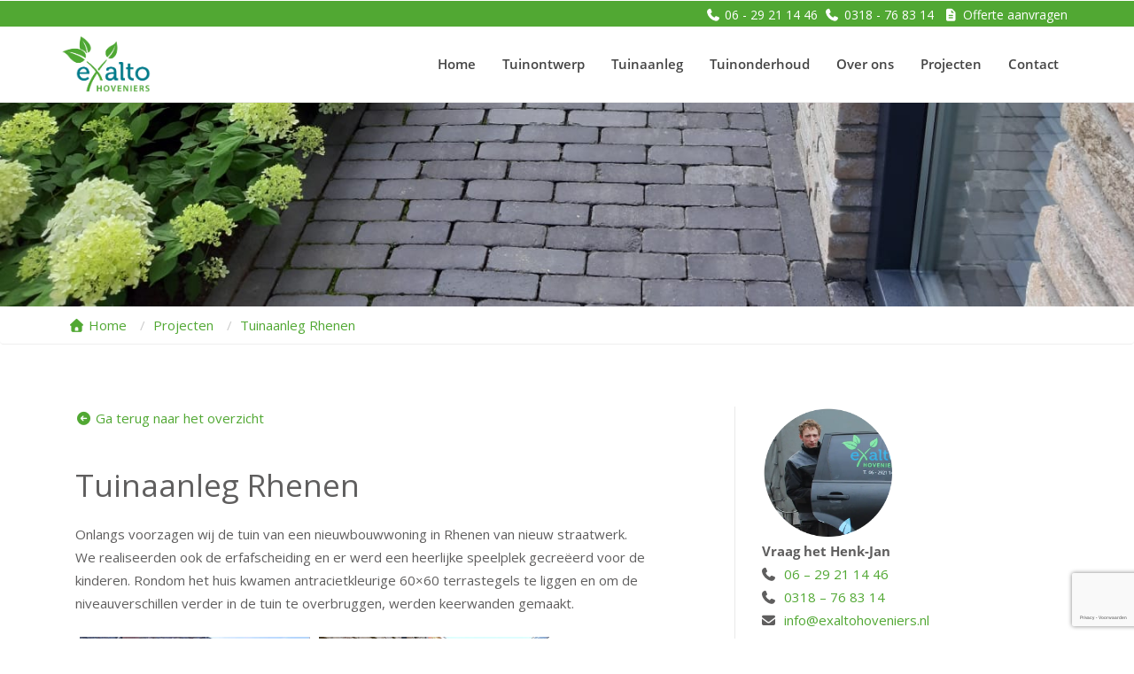

--- FILE ---
content_type: text/html; charset=UTF-8
request_url: https://exaltohoveniers.nl/tuinaanleg-rhenen-nieuwbouw/
body_size: 24869
content:
<!doctype html>
<!--[if IE 8 ]><html class="ie ie8" lang="en"> <![endif]-->
<!--[if (gte IE 9)|!(IE)]><html lang="en" class="no-js"> <![endif]-->
<html lang="nl-NL">

<head>
       <script>(function(w,d,s,l,i){w[l]=w[l]||[];w[l].push({'gtm.start':
new Date().getTime(),event:'gtm.js'});var f=d.getElementsByTagName(s)[0],
j=d.createElement(s),dl=l!='dataLayer'?'&l='+l:'';j.async=true;j.src=
'https://www.googletagmanager.com/gtm.js?id='+i+dl;f.parentNode.insertBefore(j,f);
})(window,document,'script','dataLayer','GTM-K3WX6RD');</script>
<!-- End Google Tag Manager -->>  
  <!-- Basic -->

    <!-- Define Charset -->
    <meta charset="utf-8">
<script type="text/javascript">
/* <![CDATA[ */
var gform;gform||(document.addEventListener("gform_main_scripts_loaded",function(){gform.scriptsLoaded=!0}),document.addEventListener("gform/theme/scripts_loaded",function(){gform.themeScriptsLoaded=!0}),window.addEventListener("DOMContentLoaded",function(){gform.domLoaded=!0}),gform={domLoaded:!1,scriptsLoaded:!1,themeScriptsLoaded:!1,isFormEditor:()=>"function"==typeof InitializeEditor,callIfLoaded:function(o){return!(!gform.domLoaded||!gform.scriptsLoaded||!gform.themeScriptsLoaded&&!gform.isFormEditor()||(gform.isFormEditor()&&console.warn("The use of gform.initializeOnLoaded() is deprecated in the form editor context and will be removed in Gravity Forms 3.1."),o(),0))},initializeOnLoaded:function(o){gform.callIfLoaded(o)||(document.addEventListener("gform_main_scripts_loaded",()=>{gform.scriptsLoaded=!0,gform.callIfLoaded(o)}),document.addEventListener("gform/theme/scripts_loaded",()=>{gform.themeScriptsLoaded=!0,gform.callIfLoaded(o)}),window.addEventListener("DOMContentLoaded",()=>{gform.domLoaded=!0,gform.callIfLoaded(o)}))},hooks:{action:{},filter:{}},addAction:function(o,r,e,t){gform.addHook("action",o,r,e,t)},addFilter:function(o,r,e,t){gform.addHook("filter",o,r,e,t)},doAction:function(o){gform.doHook("action",o,arguments)},applyFilters:function(o){return gform.doHook("filter",o,arguments)},removeAction:function(o,r){gform.removeHook("action",o,r)},removeFilter:function(o,r,e){gform.removeHook("filter",o,r,e)},addHook:function(o,r,e,t,n){null==gform.hooks[o][r]&&(gform.hooks[o][r]=[]);var d=gform.hooks[o][r];null==n&&(n=r+"_"+d.length),gform.hooks[o][r].push({tag:n,callable:e,priority:t=null==t?10:t})},doHook:function(r,o,e){var t;if(e=Array.prototype.slice.call(e,1),null!=gform.hooks[r][o]&&((o=gform.hooks[r][o]).sort(function(o,r){return o.priority-r.priority}),o.forEach(function(o){"function"!=typeof(t=o.callable)&&(t=window[t]),"action"==r?t.apply(null,e):e[0]=t.apply(null,e)})),"filter"==r)return e[0]},removeHook:function(o,r,t,n){var e;null!=gform.hooks[o][r]&&(e=(e=gform.hooks[o][r]).filter(function(o,r,e){return!!(null!=n&&n!=o.tag||null!=t&&t!=o.priority)}),gform.hooks[o][r]=e)}});
/* ]]> */
</script>


    <!-- Responsive Metatag -->
    <meta http-equiv="X-UA-Compatible" content="IE=edge">
    <meta name="viewport" content="width=device-width, initial-scale=1">

    <!-- HTML5 Shim and Respond.js IE8 support of HTML5 elements and media queries -->
    <!-- WARNING: Respond.js doesn't work if you view the page via file:// -->
    <!--[if lt IE 9]>
        <script src="https://oss.maxcdn.com/libs/html5shiv/3.7.0/html5shiv.js"></script>
        <script src="https://oss.maxcdn.com/libs/respond.js/1.4.2/respond.min.js"></script>
    <![endif]-->
    <style>.section2 { margin: 0 !important;}</style>
   <title>Tuinaanleg nieuwbouwwoning in Rhenen - Exalto Hoveniers</title>
	<style>img:is([sizes="auto" i], [sizes^="auto," i]) { contain-intrinsic-size: 3000px 1500px }</style>
	<meta name="dc.title" content="Tuinaanleg nieuwbouwwoning in Rhenen - Exalto Hoveniers">
<meta name="dc.description" content="Hoveniersbedrijf Exalto Hoveniers heeft de tuinaanleg van een nieuwbouwwoning in Rhenen verzorgd. Een tuin met gebakken straatwerk en 60x60 terrastegels.">
<meta name="dc.relation" content="https://exaltohoveniers.nl/tuinaanleg-rhenen-nieuwbouw/">
<meta name="dc.source" content="https://exaltohoveniers.nl/">
<meta name="dc.language" content="nl_NL">
<meta name="description" content="Hoveniersbedrijf Exalto Hoveniers heeft de tuinaanleg van een nieuwbouwwoning in Rhenen verzorgd. Een tuin met gebakken straatwerk en 60x60 terrastegels.">
<meta name="robots" content="index, follow, max-snippet:-1, max-image-preview:large, max-video-preview:-1">
<link rel="canonical" href="https://exaltohoveniers.nl/tuinaanleg-rhenen-nieuwbouw/">
<meta property="og:url" content="https://exaltohoveniers.nl/tuinaanleg-rhenen-nieuwbouw/">
<meta property="og:site_name" content="Exalto Hoveniers">
<meta property="og:locale" content="nl_NL">
<meta property="og:type" content="article">
<meta property="article:author" content="">
<meta property="article:publisher" content="">
<meta property="article:section" content="Geen categorie">
<meta property="og:title" content="Tuinaanleg nieuwbouwwoning in Rhenen - Exalto Hoveniers">
<meta property="og:description" content="Hoveniersbedrijf Exalto Hoveniers heeft de tuinaanleg van een nieuwbouwwoning in Rhenen verzorgd. Een tuin met gebakken straatwerk en 60x60 terrastegels.">
<meta property="og:image" content="https://exaltohoveniers.nl/wp-content/uploads/2018/10/WhatsApp-Image-2019-08-01-at-20.31.58.jpeg">
<meta property="og:image:secure_url" content="https://exaltohoveniers.nl/wp-content/uploads/2018/10/WhatsApp-Image-2019-08-01-at-20.31.58.jpeg">
<meta property="og:image:width" content="1416">
<meta property="og:image:height" content="1062">
<meta property="fb:pages" content="">
<meta property="fb:admins" content="">
<meta property="fb:app_id" content="">
<meta name="twitter:card" content="summary">
<meta name="twitter:site" content="">
<meta name="twitter:creator" content="">
<meta name="twitter:title" content="Tuinaanleg nieuwbouwwoning in Rhenen - Exalto Hoveniers">
<meta name="twitter:description" content="Hoveniersbedrijf Exalto Hoveniers heeft de tuinaanleg van een nieuwbouwwoning in Rhenen verzorgd. Een tuin met gebakken straatwerk en 60x60 terrastegels.">
<meta name="twitter:image" content="https://exaltohoveniers.nl/wp-content/uploads/2018/10/WhatsApp-Image-2019-08-01-at-20.31.58-1024x768.jpeg">

<link rel='stylesheet' id='wp-block-library-css' href='https://exaltohoveniers.nl/wp-includes/css/dist/block-library/style.min.css?ver=6.8.3' type='text/css' media='all' />
<style id='classic-theme-styles-inline-css' type='text/css'>
/*! This file is auto-generated */
.wp-block-button__link{color:#fff;background-color:#32373c;border-radius:9999px;box-shadow:none;text-decoration:none;padding:calc(.667em + 2px) calc(1.333em + 2px);font-size:1.125em}.wp-block-file__button{background:#32373c;color:#fff;text-decoration:none}
</style>
<style id='wpseopress-local-business-style-inline-css' type='text/css'>
span.wp-block-wpseopress-local-business-field{margin-right:8px}

</style>
<style id='wpseopress-table-of-contents-style-inline-css' type='text/css'>
.wp-block-wpseopress-table-of-contents li.active>a{font-weight:bold}

</style>
<style id='global-styles-inline-css' type='text/css'>
:root{--wp--preset--aspect-ratio--square: 1;--wp--preset--aspect-ratio--4-3: 4/3;--wp--preset--aspect-ratio--3-4: 3/4;--wp--preset--aspect-ratio--3-2: 3/2;--wp--preset--aspect-ratio--2-3: 2/3;--wp--preset--aspect-ratio--16-9: 16/9;--wp--preset--aspect-ratio--9-16: 9/16;--wp--preset--color--black: #000000;--wp--preset--color--cyan-bluish-gray: #abb8c3;--wp--preset--color--white: #ffffff;--wp--preset--color--pale-pink: #f78da7;--wp--preset--color--vivid-red: #cf2e2e;--wp--preset--color--luminous-vivid-orange: #ff6900;--wp--preset--color--luminous-vivid-amber: #fcb900;--wp--preset--color--light-green-cyan: #7bdcb5;--wp--preset--color--vivid-green-cyan: #00d084;--wp--preset--color--pale-cyan-blue: #8ed1fc;--wp--preset--color--vivid-cyan-blue: #0693e3;--wp--preset--color--vivid-purple: #9b51e0;--wp--preset--gradient--vivid-cyan-blue-to-vivid-purple: linear-gradient(135deg,rgba(6,147,227,1) 0%,rgb(155,81,224) 100%);--wp--preset--gradient--light-green-cyan-to-vivid-green-cyan: linear-gradient(135deg,rgb(122,220,180) 0%,rgb(0,208,130) 100%);--wp--preset--gradient--luminous-vivid-amber-to-luminous-vivid-orange: linear-gradient(135deg,rgba(252,185,0,1) 0%,rgba(255,105,0,1) 100%);--wp--preset--gradient--luminous-vivid-orange-to-vivid-red: linear-gradient(135deg,rgba(255,105,0,1) 0%,rgb(207,46,46) 100%);--wp--preset--gradient--very-light-gray-to-cyan-bluish-gray: linear-gradient(135deg,rgb(238,238,238) 0%,rgb(169,184,195) 100%);--wp--preset--gradient--cool-to-warm-spectrum: linear-gradient(135deg,rgb(74,234,220) 0%,rgb(151,120,209) 20%,rgb(207,42,186) 40%,rgb(238,44,130) 60%,rgb(251,105,98) 80%,rgb(254,248,76) 100%);--wp--preset--gradient--blush-light-purple: linear-gradient(135deg,rgb(255,206,236) 0%,rgb(152,150,240) 100%);--wp--preset--gradient--blush-bordeaux: linear-gradient(135deg,rgb(254,205,165) 0%,rgb(254,45,45) 50%,rgb(107,0,62) 100%);--wp--preset--gradient--luminous-dusk: linear-gradient(135deg,rgb(255,203,112) 0%,rgb(199,81,192) 50%,rgb(65,88,208) 100%);--wp--preset--gradient--pale-ocean: linear-gradient(135deg,rgb(255,245,203) 0%,rgb(182,227,212) 50%,rgb(51,167,181) 100%);--wp--preset--gradient--electric-grass: linear-gradient(135deg,rgb(202,248,128) 0%,rgb(113,206,126) 100%);--wp--preset--gradient--midnight: linear-gradient(135deg,rgb(2,3,129) 0%,rgb(40,116,252) 100%);--wp--preset--font-size--small: 13px;--wp--preset--font-size--medium: 20px;--wp--preset--font-size--large: 36px;--wp--preset--font-size--x-large: 42px;--wp--preset--spacing--20: 0.44rem;--wp--preset--spacing--30: 0.67rem;--wp--preset--spacing--40: 1rem;--wp--preset--spacing--50: 1.5rem;--wp--preset--spacing--60: 2.25rem;--wp--preset--spacing--70: 3.38rem;--wp--preset--spacing--80: 5.06rem;--wp--preset--shadow--natural: 6px 6px 9px rgba(0, 0, 0, 0.2);--wp--preset--shadow--deep: 12px 12px 50px rgba(0, 0, 0, 0.4);--wp--preset--shadow--sharp: 6px 6px 0px rgba(0, 0, 0, 0.2);--wp--preset--shadow--outlined: 6px 6px 0px -3px rgba(255, 255, 255, 1), 6px 6px rgba(0, 0, 0, 1);--wp--preset--shadow--crisp: 6px 6px 0px rgba(0, 0, 0, 1);}:where(.is-layout-flex){gap: 0.5em;}:where(.is-layout-grid){gap: 0.5em;}body .is-layout-flex{display: flex;}.is-layout-flex{flex-wrap: wrap;align-items: center;}.is-layout-flex > :is(*, div){margin: 0;}body .is-layout-grid{display: grid;}.is-layout-grid > :is(*, div){margin: 0;}:where(.wp-block-columns.is-layout-flex){gap: 2em;}:where(.wp-block-columns.is-layout-grid){gap: 2em;}:where(.wp-block-post-template.is-layout-flex){gap: 1.25em;}:where(.wp-block-post-template.is-layout-grid){gap: 1.25em;}.has-black-color{color: var(--wp--preset--color--black) !important;}.has-cyan-bluish-gray-color{color: var(--wp--preset--color--cyan-bluish-gray) !important;}.has-white-color{color: var(--wp--preset--color--white) !important;}.has-pale-pink-color{color: var(--wp--preset--color--pale-pink) !important;}.has-vivid-red-color{color: var(--wp--preset--color--vivid-red) !important;}.has-luminous-vivid-orange-color{color: var(--wp--preset--color--luminous-vivid-orange) !important;}.has-luminous-vivid-amber-color{color: var(--wp--preset--color--luminous-vivid-amber) !important;}.has-light-green-cyan-color{color: var(--wp--preset--color--light-green-cyan) !important;}.has-vivid-green-cyan-color{color: var(--wp--preset--color--vivid-green-cyan) !important;}.has-pale-cyan-blue-color{color: var(--wp--preset--color--pale-cyan-blue) !important;}.has-vivid-cyan-blue-color{color: var(--wp--preset--color--vivid-cyan-blue) !important;}.has-vivid-purple-color{color: var(--wp--preset--color--vivid-purple) !important;}.has-black-background-color{background-color: var(--wp--preset--color--black) !important;}.has-cyan-bluish-gray-background-color{background-color: var(--wp--preset--color--cyan-bluish-gray) !important;}.has-white-background-color{background-color: var(--wp--preset--color--white) !important;}.has-pale-pink-background-color{background-color: var(--wp--preset--color--pale-pink) !important;}.has-vivid-red-background-color{background-color: var(--wp--preset--color--vivid-red) !important;}.has-luminous-vivid-orange-background-color{background-color: var(--wp--preset--color--luminous-vivid-orange) !important;}.has-luminous-vivid-amber-background-color{background-color: var(--wp--preset--color--luminous-vivid-amber) !important;}.has-light-green-cyan-background-color{background-color: var(--wp--preset--color--light-green-cyan) !important;}.has-vivid-green-cyan-background-color{background-color: var(--wp--preset--color--vivid-green-cyan) !important;}.has-pale-cyan-blue-background-color{background-color: var(--wp--preset--color--pale-cyan-blue) !important;}.has-vivid-cyan-blue-background-color{background-color: var(--wp--preset--color--vivid-cyan-blue) !important;}.has-vivid-purple-background-color{background-color: var(--wp--preset--color--vivid-purple) !important;}.has-black-border-color{border-color: var(--wp--preset--color--black) !important;}.has-cyan-bluish-gray-border-color{border-color: var(--wp--preset--color--cyan-bluish-gray) !important;}.has-white-border-color{border-color: var(--wp--preset--color--white) !important;}.has-pale-pink-border-color{border-color: var(--wp--preset--color--pale-pink) !important;}.has-vivid-red-border-color{border-color: var(--wp--preset--color--vivid-red) !important;}.has-luminous-vivid-orange-border-color{border-color: var(--wp--preset--color--luminous-vivid-orange) !important;}.has-luminous-vivid-amber-border-color{border-color: var(--wp--preset--color--luminous-vivid-amber) !important;}.has-light-green-cyan-border-color{border-color: var(--wp--preset--color--light-green-cyan) !important;}.has-vivid-green-cyan-border-color{border-color: var(--wp--preset--color--vivid-green-cyan) !important;}.has-pale-cyan-blue-border-color{border-color: var(--wp--preset--color--pale-cyan-blue) !important;}.has-vivid-cyan-blue-border-color{border-color: var(--wp--preset--color--vivid-cyan-blue) !important;}.has-vivid-purple-border-color{border-color: var(--wp--preset--color--vivid-purple) !important;}.has-vivid-cyan-blue-to-vivid-purple-gradient-background{background: var(--wp--preset--gradient--vivid-cyan-blue-to-vivid-purple) !important;}.has-light-green-cyan-to-vivid-green-cyan-gradient-background{background: var(--wp--preset--gradient--light-green-cyan-to-vivid-green-cyan) !important;}.has-luminous-vivid-amber-to-luminous-vivid-orange-gradient-background{background: var(--wp--preset--gradient--luminous-vivid-amber-to-luminous-vivid-orange) !important;}.has-luminous-vivid-orange-to-vivid-red-gradient-background{background: var(--wp--preset--gradient--luminous-vivid-orange-to-vivid-red) !important;}.has-very-light-gray-to-cyan-bluish-gray-gradient-background{background: var(--wp--preset--gradient--very-light-gray-to-cyan-bluish-gray) !important;}.has-cool-to-warm-spectrum-gradient-background{background: var(--wp--preset--gradient--cool-to-warm-spectrum) !important;}.has-blush-light-purple-gradient-background{background: var(--wp--preset--gradient--blush-light-purple) !important;}.has-blush-bordeaux-gradient-background{background: var(--wp--preset--gradient--blush-bordeaux) !important;}.has-luminous-dusk-gradient-background{background: var(--wp--preset--gradient--luminous-dusk) !important;}.has-pale-ocean-gradient-background{background: var(--wp--preset--gradient--pale-ocean) !important;}.has-electric-grass-gradient-background{background: var(--wp--preset--gradient--electric-grass) !important;}.has-midnight-gradient-background{background: var(--wp--preset--gradient--midnight) !important;}.has-small-font-size{font-size: var(--wp--preset--font-size--small) !important;}.has-medium-font-size{font-size: var(--wp--preset--font-size--medium) !important;}.has-large-font-size{font-size: var(--wp--preset--font-size--large) !important;}.has-x-large-font-size{font-size: var(--wp--preset--font-size--x-large) !important;}
:where(.wp-block-post-template.is-layout-flex){gap: 1.25em;}:where(.wp-block-post-template.is-layout-grid){gap: 1.25em;}
:where(.wp-block-columns.is-layout-flex){gap: 2em;}:where(.wp-block-columns.is-layout-grid){gap: 2em;}
:root :where(.wp-block-pullquote){font-size: 1.5em;line-height: 1.6;}
</style>
<link rel='stylesheet' id='brb-public-main-css-css' href='https://exaltohoveniers.nl/wp-content/cache/background-css/1/exaltohoveniers.nl/wp-content/plugins/business-reviews-bundle/assets/css/public-main.css?ver=1.9.114&wpr_t=1763964752' type='text/css' media='all' />
<link rel='stylesheet' id='bootstrap-css' href='https://exaltohoveniers.nl/wp-content/themes/theme001/assets/styles/bootstrap.min.css?ver=6.8.3' type='text/css' media='all' />
<link rel='stylesheet' id='fontawesome-css' href='https://exaltohoveniers.nl/wp-content/themes/theme001/assets/styles/font-awesome.min.css?ver=6.8.3' type='text/css' media='all' />
<link rel='stylesheet' id='owlcss-css' href='https://exaltohoveniers.nl/wp-content/cache/background-css/1/exaltohoveniers.nl/wp-content/themes/theme001/assets/styles/owl.carousel.css?ver=6.8.3&wpr_t=1763964752' type='text/css' media='all' />
<link rel='stylesheet' id='theme001-style-css' href='https://exaltohoveniers.nl/wp-content/cache/background-css/1/exaltohoveniers.nl/wp-content/themes/theme001/assets/styles/style.css?ver=6.8.3&wpr_t=1763964752' type='text/css' media='all' />
<link rel='stylesheet' id='theme001-child-style-css' href='https://exaltohoveniers.nl/wp-content/cache/background-css/1/exaltohoveniers.nl/wp-content/themes/theme001-child/style.css?ver=1.0.0&wpr_t=1763964752' type='text/css' media='all' />
<style id='rocket-lazyload-inline-css' type='text/css'>
.rll-youtube-player{position:relative;padding-bottom:56.23%;height:0;overflow:hidden;max-width:100%;}.rll-youtube-player:focus-within{outline: 2px solid currentColor;outline-offset: 5px;}.rll-youtube-player iframe{position:absolute;top:0;left:0;width:100%;height:100%;z-index:100;background:0 0}.rll-youtube-player img{bottom:0;display:block;left:0;margin:auto;max-width:100%;width:100%;position:absolute;right:0;top:0;border:none;height:auto;-webkit-transition:.4s all;-moz-transition:.4s all;transition:.4s all}.rll-youtube-player img:hover{-webkit-filter:brightness(75%)}.rll-youtube-player .play{height:100%;width:100%;left:0;top:0;position:absolute;background:var(--wpr-bg-a957de09-6d9e-4208-9d43-7f40b1f3a1ef) no-repeat center;background-color: transparent !important;cursor:pointer;border:none;}
</style>
<!--n2css--><!--n2js--><script type="text/javascript" id="brb-public-main-js-js-extra">
/* <![CDATA[ */
var brb_vars = {"ajaxurl":"https:\/\/exaltohoveniers.nl\/wp-admin\/admin-ajax.php","gavatar":"https:\/\/exaltohoveniers.nl\/wp-content\/plugins\/business-reviews-bundle\/assets\/img\/google_avatar.png"};
/* ]]> */
</script>
<script type="text/javascript" defer="defer" defer src="https://exaltohoveniers.nl/wp-content/plugins/business-reviews-bundle/assets/js/public-main.js?ver=1.9.114" id="brb-public-main-js-js"></script>
<script type="text/javascript" src="https://exaltohoveniers.nl/wp-includes/js/jquery/jquery.min.js?ver=3.7.1" id="jquery-core-js"></script>
<script type="text/javascript" src="https://exaltohoveniers.nl/wp-includes/js/jquery/jquery-migrate.min.js?ver=3.4.1" id="jquery-migrate-js"></script>
<link rel="https://api.w.org/" href="https://exaltohoveniers.nl/wp-json/" /><link rel="alternate" title="JSON" type="application/json" href="https://exaltohoveniers.nl/wp-json/wp/v2/posts/196" /><link rel="EditURI" type="application/rsd+xml" title="RSD" href="https://exaltohoveniers.nl/xmlrpc.php?rsd" />
<meta name="generator" content="WordPress 6.8.3" />
<link rel='shortlink' href='https://exaltohoveniers.nl/?p=196' />
<link rel="alternate" title="oEmbed (JSON)" type="application/json+oembed" href="https://exaltohoveniers.nl/wp-json/oembed/1.0/embed?url=https%3A%2F%2Fexaltohoveniers.nl%2Ftuinaanleg-rhenen-nieuwbouw%2F" />
<link rel="alternate" title="oEmbed (XML)" type="text/xml+oembed" href="https://exaltohoveniers.nl/wp-json/oembed/1.0/embed?url=https%3A%2F%2Fexaltohoveniers.nl%2Ftuinaanleg-rhenen-nieuwbouw%2F&#038;format=xml" />
<meta name="cdp-version" content="1.5.0" />    <style>
      body, label  {
        color: #5f5e5e;
      }
      /* Buttons */
      .scrollToTop,
      .scrollToTop:visited {
        background-color: #51a833;
      }
      .scrollToTop:active,
      .scrollToTop:hover,
      .scrollToTop:visited:active,
      .scrollToTop:visited:hover,
      .scrollToTop:visited:active,
      .scrollToTop:visited:hover,
      .scrollToTop:visited:visited:active,
      .scrollToTop:visited:visited:hover {
        background-color: #74b95c;
      }
      .gform_button,
      .btn-primary,
      a b,
      b a,
      strong a,
      a strong,
        .woocommerce #respond input#submit.alt, .woocommerce a.button.alt, .woocommerce button.button.alt, .woocommerce input.button.alt, .hoeveel .btn-min, .hoeveel .btn-plus {
        background-color: #51a833;
        border: none;
        border-bottom: 2px solid #418629 !important;
      }
      .gform_button:hover,
      .gform_button:active:focus,
      .btn-primary:hover,
      a b:hover,
      b a:hover,
      strong a:hover,
      a strong:hover,
      .btn-primary:focus,
      a b:focus,
      b a:focus,
      strong a:focus,
      a strong:focus,
      .btn-primary.active.focus,
      .btn-primary.active:focus,
      .btn-primary.active:hover,
      .btn-primary:active.focus,
      .btn-primary:active:focus,
      .btn-primary:active:hover,
      .open>.dropdown-toggle.btn-primary.focus,
      .open>.dropdown-toggle.btn-primary:focus,
      .open>.dropdown-toggle.btn-primary:hover,
        .woocommerce #respond input#submit.alt:hover, .woocommerce a.button.alt:hover, .woocommerce button.button.alt:hover, .woocommerce input.button.alt:hover,
        .hoeveel .btn-min:hover,
      .hoeveel .btn-plus:hover {
        background-color: #74b95c;
        border-bottom: 2px solid #51a833;
      }

@media(max-width:768px){
.cd-primary-nav {background-color: #51a833!important;}
}

		#primary-menu ul li:hover,
    #primary-menu ul li:focus {
      background-color: #51a833;
    }

    .section1__single:hover .usp-single-icon {
      background-color: #51a833;
    }

    .dropdown-color > a,
    .dropdown-color > i {
      color: #51a833 !important;
    }

		.btn-outline:hover,
      .btn-outline:focus {
        border-color: #74b95c;
        background-color: #74b95c;
      }
      a {
        color: #51a833      }
      a:hover,
      a:focus {
        color: #86c371;
        text-decoration:none
      }
      ::-moz-selection {
        background-color: #51a833;
        color: #fff;
      }
      ::selection {
        background-color: #51a833;
        color: #fff;
      }

      #boxed-header,
      .topbarlogo-navigation {
        background-color: #ffffff      }

      /* Navigation */
      .cd-primary-nav,
      .cd-overlay-nav span {
        background-color: #51a833;
      }
      .topbar,
      #navigation-topbarlogo {
        background-color: #51a833;
      }

      .topbar a, .topbar .fa, .topbar a .fa {
        color: #FFFFFF;
      }
      .topbar ul li a:hover,
      .topbar ul li a:focus,
      .topbar ul li a:hover i {
        color:  #74b95c;
      }
		#primary-menu .current-menu-parent .fa {color: #51a833 !important;}

      .navbar-inverse {
        background-color: #ffffff;
      }
      .navbar-inverse .navbar-nav > li > a {
        color: #444444;
      }
      #primary-menu a,
      #primary-menu i {
        color: #444444;
      }

      .burger:before, .burger span, .burger:after {
        background-color: #444444;
      }

      .navbar-inverse .navbar-nav > li > a:hover,
      .navbar-inverse .navbar-nav > li > a:focus {
        color: #74b95c;
        background-color: transparent;
      }

      #primary-menu ul li {
        background-color: #74b95c;
      }

      .navbar-inverse .navbar-nav > .active > a,
      .navbar-inverse .navbar-nav > .active > a:hover,
      .navbar-inverse .navbar-nav > .active > a:focus,
      #primary-menu .current-menu-ancestor > a,
      #primary-menu .current-menu-parent > a {
        color: #51a833 !important;
        background-color: transparent;
      }
      .navbar-inverse .navbar-toggle,
      .navbar-inverse .navbar-toggle:hover,
      .navbar-inverse .navbar-toggle:focus {
        background-color: transparent;
      }
      .navbar-inverse .navbar-toggle .icon-bar {
        background-color: #51a833;
      }
      .navbar-inverse .navbar-toggle:hover .icon-bar,
      .navbar-inverse .navbar-toggle:focus .icon-bar {
        background-color: #74b95c;
      }
      .navbar-inverse .navbar-nav > .open > a,
      .navbar-inverse .navbar-nav > .open > a:hover,
      .navbar-inverse .navbar-nav > .open > a:focus {
        color: #74b95c;
        background-color: transparent;
      }

      #primary-menu ul li {
        background-color: #51a833;
      }

      .dropdown > .dropdown-menu {
        border-top: solid 2px #51a833;
      }
      .dropdown-menu > li > a{
        color: #fff !important;
        background-color: #51a833;
      }
      .dropdown-menu>.active>a {
        color: #fff !important;
        background-color: #51a833;
      }
      .dropdown-menu > li > a:hover,
      .dropdown-menu>.active>a:focus,
      .dropdown-menu>.active>a:hover {
        background-color: #74b95c;
        color: #fff;
      }

      #primary-menu li.current_page_item > a,
      #primary-menu li.current_page_ancestor > a,
      #primary-menu li.current_page_item > i,
      #primary-menu li.current_page_ancestor > i,
      #primary-menu > li:hover > a,
      #primary-menu > li:hover > a > i,
      #primary-menu > li:focus > a,
      #primary-menu > li:focus > a > i {
        color: #51a833;
      }

      .cd-nav-trigger .cd-icon,
      .cd-nav-trigger .cd-icon::before,
      .cd-nav-trigger .cd-icon:after {
        background-color: #51a833;
      }


      #primary-menu ul li.current_page_item > a,
      #primary-menu ul li.current_page_item > i {
        color: #fff;
      }

      #primary-menu ul li.current_page_item {
        background-color: #51a833;
      }

      @media (max-width: 767px) {
        .navbar-nav li a:hover,
        .navbar-nav li a:focus,
        .navbar-nav .open > a {
          background-color: #51a833 !important;
        }

		  .navbar-inverse .navbar-nav > li > a {
        color: #fff !important;
        background-color: #51a833;
      }
        .navbar-inverse .navbar-nav > .active > a,
        .navbar-inverse .navbar-nav > .active > a:hover,
        .navbar-inverse .navbar-nav > .active > a:focus,
        #primary-menu .current-menu-ancestor > a,
        #primary-menu .current-menu-parent > a {
          color: #51a833;

        }
        .dropdown-menu > li > a {
          background-color: #74b95c !important;
        }
      }

      .dropdown-submenu>.dropdown-menu li a:hover {
          background-color: #74b95c !important;
      }

      /* Other */
      .breadcrumb li.active {
        color:#51a833;
      }

      .pagination>li:first-child>a,
      .pagination>li:first-child>span,
      .pagination>li:last-child>a,
      .pagination>li:last-child>span,
      .woocommerce nav.woocommerce-pagination ul li a.prev, .woocommerce nav.woocommerce-pagination ul li a.next {
          color: #fff;
          background-color: #51a833;
          border: 1px solid transparent;
          border-radius: 4px
      }
      .pagination>li>a,
      .pagination>li>span,
        .woocommerce nav.woocommerce-pagination ul li a,
        .woocommerce nav.woocommerce-pagination ul li span {
          color: #51a833;
          text-decoration: none;
          background-color: transparent;
          border: 1px solid transparent;
          margin-right: 10px
      }
      .pagination>.active>a,
      .pagination>.active>a:focus,
      .pagination>.active>a:hover,
      .pagination>.active>span,
      .pagination>.active>span:focus,
      .pagination>.active>span:hover {
          z-index: 3;
          color: #fff;
          cursor: pointer;
          border-color: transparent;
      }
      .pagination>li>a:focus,
      .pagination>li>a:hover,
      .pagination>li>span:focus,
      .pagination>li>span:hover {
          z-index: 2;
          color: #fff;
          background-color: #74b95c;
          border-color: transparent;
          border-radius: 4px
      }

		.navbar-toggle span {background-color: #51a833 !important;}

      .footer {
        border-top: 5px solid #51a833;
        background-color: #161616;
      }
      .signature {
        color: #fff;
        background-color: #161616;
      }
      #inner_banner p {
        background-color: #51a833;
      }
      #inner_banner p:before {
        border-color: transparent #51a833 transparent transparent;
      }
      #inner_banner p:after {
        border-color: #51a833 transparent transparent transparent;
      }
      #inner_banner p a:hover, #inner_banner p a:focus {
          color: #74b95c !important;
      }

      /* Nieuwsberichten */
      .block-bg-article {background-color:#51a833}

      

    </style>
	<style>.breadcrumb {list-style:none;margin:0;padding-inline-start:0;}.breadcrumb li {margin:0;display:inline-block;position:relative;}.breadcrumb li::after{content:'';margin-left:5px;margin-right:5px;}.breadcrumb li:last-child::after{display:none}</style><link rel="icon" href="https://exaltohoveniers.nl/wp-content/uploads/2018/07/cropped-favicon-32x32.png" sizes="32x32" />
<link rel="icon" href="https://exaltohoveniers.nl/wp-content/uploads/2018/07/cropped-favicon-192x192.png" sizes="192x192" />
<link rel="apple-touch-icon" href="https://exaltohoveniers.nl/wp-content/uploads/2018/07/cropped-favicon-180x180.png" />
<meta name="msapplication-TileImage" content="https://exaltohoveniers.nl/wp-content/uploads/2018/07/cropped-favicon-270x270.png" />
		<style type="text/css" id="wp-custom-css">
			h2 {display:inline-block;}

#standard-header {background-position:100% 90%;}

.extra-padding {
  padding: 2rem;   /* of bijvoorbeeld 30px */
}		</style>
		<style id="kirki-inline-styles">body, label{font-family:Open Sans;font-size:15px;font-weight:400;}.cd-primary-nav{background:rgba(20,20,20, 0);background-color:rgba(20,20,20, 0);background-repeat:no-repeat;background-position:center center;background-attachment:scroll;-webkit-background-size:cover;-moz-background-size:cover;-ms-background-size:cover;-o-background-size:cover;background-size:cover;}/* cyrillic-ext */
@font-face {
  font-family: 'Open Sans';
  font-style: normal;
  font-weight: 400;
  font-stretch: normal;
  font-display: swap;
  src: url(https://exaltohoveniers.nl/wp-content/fonts/open-sans/font) format('woff');
  unicode-range: U+0460-052F, U+1C80-1C8A, U+20B4, U+2DE0-2DFF, U+A640-A69F, U+FE2E-FE2F;
}
/* cyrillic */
@font-face {
  font-family: 'Open Sans';
  font-style: normal;
  font-weight: 400;
  font-stretch: normal;
  font-display: swap;
  src: url(https://exaltohoveniers.nl/wp-content/fonts/open-sans/font) format('woff');
  unicode-range: U+0301, U+0400-045F, U+0490-0491, U+04B0-04B1, U+2116;
}
/* greek-ext */
@font-face {
  font-family: 'Open Sans';
  font-style: normal;
  font-weight: 400;
  font-stretch: normal;
  font-display: swap;
  src: url(https://exaltohoveniers.nl/wp-content/fonts/open-sans/font) format('woff');
  unicode-range: U+1F00-1FFF;
}
/* greek */
@font-face {
  font-family: 'Open Sans';
  font-style: normal;
  font-weight: 400;
  font-stretch: normal;
  font-display: swap;
  src: url(https://exaltohoveniers.nl/wp-content/fonts/open-sans/font) format('woff');
  unicode-range: U+0370-0377, U+037A-037F, U+0384-038A, U+038C, U+038E-03A1, U+03A3-03FF;
}
/* hebrew */
@font-face {
  font-family: 'Open Sans';
  font-style: normal;
  font-weight: 400;
  font-stretch: normal;
  font-display: swap;
  src: url(https://exaltohoveniers.nl/wp-content/fonts/open-sans/font) format('woff');
  unicode-range: U+0307-0308, U+0590-05FF, U+200C-2010, U+20AA, U+25CC, U+FB1D-FB4F;
}
/* math */
@font-face {
  font-family: 'Open Sans';
  font-style: normal;
  font-weight: 400;
  font-stretch: normal;
  font-display: swap;
  src: url(https://exaltohoveniers.nl/wp-content/fonts/open-sans/font) format('woff');
  unicode-range: U+0302-0303, U+0305, U+0307-0308, U+0310, U+0312, U+0315, U+031A, U+0326-0327, U+032C, U+032F-0330, U+0332-0333, U+0338, U+033A, U+0346, U+034D, U+0391-03A1, U+03A3-03A9, U+03B1-03C9, U+03D1, U+03D5-03D6, U+03F0-03F1, U+03F4-03F5, U+2016-2017, U+2034-2038, U+203C, U+2040, U+2043, U+2047, U+2050, U+2057, U+205F, U+2070-2071, U+2074-208E, U+2090-209C, U+20D0-20DC, U+20E1, U+20E5-20EF, U+2100-2112, U+2114-2115, U+2117-2121, U+2123-214F, U+2190, U+2192, U+2194-21AE, U+21B0-21E5, U+21F1-21F2, U+21F4-2211, U+2213-2214, U+2216-22FF, U+2308-230B, U+2310, U+2319, U+231C-2321, U+2336-237A, U+237C, U+2395, U+239B-23B7, U+23D0, U+23DC-23E1, U+2474-2475, U+25AF, U+25B3, U+25B7, U+25BD, U+25C1, U+25CA, U+25CC, U+25FB, U+266D-266F, U+27C0-27FF, U+2900-2AFF, U+2B0E-2B11, U+2B30-2B4C, U+2BFE, U+3030, U+FF5B, U+FF5D, U+1D400-1D7FF, U+1EE00-1EEFF;
}
/* symbols */
@font-face {
  font-family: 'Open Sans';
  font-style: normal;
  font-weight: 400;
  font-stretch: normal;
  font-display: swap;
  src: url(https://exaltohoveniers.nl/wp-content/fonts/open-sans/font) format('woff');
  unicode-range: U+0001-000C, U+000E-001F, U+007F-009F, U+20DD-20E0, U+20E2-20E4, U+2150-218F, U+2190, U+2192, U+2194-2199, U+21AF, U+21E6-21F0, U+21F3, U+2218-2219, U+2299, U+22C4-22C6, U+2300-243F, U+2440-244A, U+2460-24FF, U+25A0-27BF, U+2800-28FF, U+2921-2922, U+2981, U+29BF, U+29EB, U+2B00-2BFF, U+4DC0-4DFF, U+FFF9-FFFB, U+10140-1018E, U+10190-1019C, U+101A0, U+101D0-101FD, U+102E0-102FB, U+10E60-10E7E, U+1D2C0-1D2D3, U+1D2E0-1D37F, U+1F000-1F0FF, U+1F100-1F1AD, U+1F1E6-1F1FF, U+1F30D-1F30F, U+1F315, U+1F31C, U+1F31E, U+1F320-1F32C, U+1F336, U+1F378, U+1F37D, U+1F382, U+1F393-1F39F, U+1F3A7-1F3A8, U+1F3AC-1F3AF, U+1F3C2, U+1F3C4-1F3C6, U+1F3CA-1F3CE, U+1F3D4-1F3E0, U+1F3ED, U+1F3F1-1F3F3, U+1F3F5-1F3F7, U+1F408, U+1F415, U+1F41F, U+1F426, U+1F43F, U+1F441-1F442, U+1F444, U+1F446-1F449, U+1F44C-1F44E, U+1F453, U+1F46A, U+1F47D, U+1F4A3, U+1F4B0, U+1F4B3, U+1F4B9, U+1F4BB, U+1F4BF, U+1F4C8-1F4CB, U+1F4D6, U+1F4DA, U+1F4DF, U+1F4E3-1F4E6, U+1F4EA-1F4ED, U+1F4F7, U+1F4F9-1F4FB, U+1F4FD-1F4FE, U+1F503, U+1F507-1F50B, U+1F50D, U+1F512-1F513, U+1F53E-1F54A, U+1F54F-1F5FA, U+1F610, U+1F650-1F67F, U+1F687, U+1F68D, U+1F691, U+1F694, U+1F698, U+1F6AD, U+1F6B2, U+1F6B9-1F6BA, U+1F6BC, U+1F6C6-1F6CF, U+1F6D3-1F6D7, U+1F6E0-1F6EA, U+1F6F0-1F6F3, U+1F6F7-1F6FC, U+1F700-1F7FF, U+1F800-1F80B, U+1F810-1F847, U+1F850-1F859, U+1F860-1F887, U+1F890-1F8AD, U+1F8B0-1F8BB, U+1F8C0-1F8C1, U+1F900-1F90B, U+1F93B, U+1F946, U+1F984, U+1F996, U+1F9E9, U+1FA00-1FA6F, U+1FA70-1FA7C, U+1FA80-1FA89, U+1FA8F-1FAC6, U+1FACE-1FADC, U+1FADF-1FAE9, U+1FAF0-1FAF8, U+1FB00-1FBFF;
}
/* vietnamese */
@font-face {
  font-family: 'Open Sans';
  font-style: normal;
  font-weight: 400;
  font-stretch: normal;
  font-display: swap;
  src: url(https://exaltohoveniers.nl/wp-content/fonts/open-sans/font) format('woff');
  unicode-range: U+0102-0103, U+0110-0111, U+0128-0129, U+0168-0169, U+01A0-01A1, U+01AF-01B0, U+0300-0301, U+0303-0304, U+0308-0309, U+0323, U+0329, U+1EA0-1EF9, U+20AB;
}
/* latin-ext */
@font-face {
  font-family: 'Open Sans';
  font-style: normal;
  font-weight: 400;
  font-stretch: normal;
  font-display: swap;
  src: url(https://exaltohoveniers.nl/wp-content/fonts/open-sans/font) format('woff');
  unicode-range: U+0100-02BA, U+02BD-02C5, U+02C7-02CC, U+02CE-02D7, U+02DD-02FF, U+0304, U+0308, U+0329, U+1D00-1DBF, U+1E00-1E9F, U+1EF2-1EFF, U+2020, U+20A0-20AB, U+20AD-20C0, U+2113, U+2C60-2C7F, U+A720-A7FF;
}
/* latin */
@font-face {
  font-family: 'Open Sans';
  font-style: normal;
  font-weight: 400;
  font-stretch: normal;
  font-display: swap;
  src: url(https://exaltohoveniers.nl/wp-content/fonts/open-sans/font) format('woff');
  unicode-range: U+0000-00FF, U+0131, U+0152-0153, U+02BB-02BC, U+02C6, U+02DA, U+02DC, U+0304, U+0308, U+0329, U+2000-206F, U+20AC, U+2122, U+2191, U+2193, U+2212, U+2215, U+FEFF, U+FFFD;
}/* cyrillic-ext */
@font-face {
  font-family: 'Open Sans';
  font-style: normal;
  font-weight: 400;
  font-stretch: normal;
  font-display: swap;
  src: url(https://exaltohoveniers.nl/wp-content/fonts/open-sans/font) format('woff');
  unicode-range: U+0460-052F, U+1C80-1C8A, U+20B4, U+2DE0-2DFF, U+A640-A69F, U+FE2E-FE2F;
}
/* cyrillic */
@font-face {
  font-family: 'Open Sans';
  font-style: normal;
  font-weight: 400;
  font-stretch: normal;
  font-display: swap;
  src: url(https://exaltohoveniers.nl/wp-content/fonts/open-sans/font) format('woff');
  unicode-range: U+0301, U+0400-045F, U+0490-0491, U+04B0-04B1, U+2116;
}
/* greek-ext */
@font-face {
  font-family: 'Open Sans';
  font-style: normal;
  font-weight: 400;
  font-stretch: normal;
  font-display: swap;
  src: url(https://exaltohoveniers.nl/wp-content/fonts/open-sans/font) format('woff');
  unicode-range: U+1F00-1FFF;
}
/* greek */
@font-face {
  font-family: 'Open Sans';
  font-style: normal;
  font-weight: 400;
  font-stretch: normal;
  font-display: swap;
  src: url(https://exaltohoveniers.nl/wp-content/fonts/open-sans/font) format('woff');
  unicode-range: U+0370-0377, U+037A-037F, U+0384-038A, U+038C, U+038E-03A1, U+03A3-03FF;
}
/* hebrew */
@font-face {
  font-family: 'Open Sans';
  font-style: normal;
  font-weight: 400;
  font-stretch: normal;
  font-display: swap;
  src: url(https://exaltohoveniers.nl/wp-content/fonts/open-sans/font) format('woff');
  unicode-range: U+0307-0308, U+0590-05FF, U+200C-2010, U+20AA, U+25CC, U+FB1D-FB4F;
}
/* math */
@font-face {
  font-family: 'Open Sans';
  font-style: normal;
  font-weight: 400;
  font-stretch: normal;
  font-display: swap;
  src: url(https://exaltohoveniers.nl/wp-content/fonts/open-sans/font) format('woff');
  unicode-range: U+0302-0303, U+0305, U+0307-0308, U+0310, U+0312, U+0315, U+031A, U+0326-0327, U+032C, U+032F-0330, U+0332-0333, U+0338, U+033A, U+0346, U+034D, U+0391-03A1, U+03A3-03A9, U+03B1-03C9, U+03D1, U+03D5-03D6, U+03F0-03F1, U+03F4-03F5, U+2016-2017, U+2034-2038, U+203C, U+2040, U+2043, U+2047, U+2050, U+2057, U+205F, U+2070-2071, U+2074-208E, U+2090-209C, U+20D0-20DC, U+20E1, U+20E5-20EF, U+2100-2112, U+2114-2115, U+2117-2121, U+2123-214F, U+2190, U+2192, U+2194-21AE, U+21B0-21E5, U+21F1-21F2, U+21F4-2211, U+2213-2214, U+2216-22FF, U+2308-230B, U+2310, U+2319, U+231C-2321, U+2336-237A, U+237C, U+2395, U+239B-23B7, U+23D0, U+23DC-23E1, U+2474-2475, U+25AF, U+25B3, U+25B7, U+25BD, U+25C1, U+25CA, U+25CC, U+25FB, U+266D-266F, U+27C0-27FF, U+2900-2AFF, U+2B0E-2B11, U+2B30-2B4C, U+2BFE, U+3030, U+FF5B, U+FF5D, U+1D400-1D7FF, U+1EE00-1EEFF;
}
/* symbols */
@font-face {
  font-family: 'Open Sans';
  font-style: normal;
  font-weight: 400;
  font-stretch: normal;
  font-display: swap;
  src: url(https://exaltohoveniers.nl/wp-content/fonts/open-sans/font) format('woff');
  unicode-range: U+0001-000C, U+000E-001F, U+007F-009F, U+20DD-20E0, U+20E2-20E4, U+2150-218F, U+2190, U+2192, U+2194-2199, U+21AF, U+21E6-21F0, U+21F3, U+2218-2219, U+2299, U+22C4-22C6, U+2300-243F, U+2440-244A, U+2460-24FF, U+25A0-27BF, U+2800-28FF, U+2921-2922, U+2981, U+29BF, U+29EB, U+2B00-2BFF, U+4DC0-4DFF, U+FFF9-FFFB, U+10140-1018E, U+10190-1019C, U+101A0, U+101D0-101FD, U+102E0-102FB, U+10E60-10E7E, U+1D2C0-1D2D3, U+1D2E0-1D37F, U+1F000-1F0FF, U+1F100-1F1AD, U+1F1E6-1F1FF, U+1F30D-1F30F, U+1F315, U+1F31C, U+1F31E, U+1F320-1F32C, U+1F336, U+1F378, U+1F37D, U+1F382, U+1F393-1F39F, U+1F3A7-1F3A8, U+1F3AC-1F3AF, U+1F3C2, U+1F3C4-1F3C6, U+1F3CA-1F3CE, U+1F3D4-1F3E0, U+1F3ED, U+1F3F1-1F3F3, U+1F3F5-1F3F7, U+1F408, U+1F415, U+1F41F, U+1F426, U+1F43F, U+1F441-1F442, U+1F444, U+1F446-1F449, U+1F44C-1F44E, U+1F453, U+1F46A, U+1F47D, U+1F4A3, U+1F4B0, U+1F4B3, U+1F4B9, U+1F4BB, U+1F4BF, U+1F4C8-1F4CB, U+1F4D6, U+1F4DA, U+1F4DF, U+1F4E3-1F4E6, U+1F4EA-1F4ED, U+1F4F7, U+1F4F9-1F4FB, U+1F4FD-1F4FE, U+1F503, U+1F507-1F50B, U+1F50D, U+1F512-1F513, U+1F53E-1F54A, U+1F54F-1F5FA, U+1F610, U+1F650-1F67F, U+1F687, U+1F68D, U+1F691, U+1F694, U+1F698, U+1F6AD, U+1F6B2, U+1F6B9-1F6BA, U+1F6BC, U+1F6C6-1F6CF, U+1F6D3-1F6D7, U+1F6E0-1F6EA, U+1F6F0-1F6F3, U+1F6F7-1F6FC, U+1F700-1F7FF, U+1F800-1F80B, U+1F810-1F847, U+1F850-1F859, U+1F860-1F887, U+1F890-1F8AD, U+1F8B0-1F8BB, U+1F8C0-1F8C1, U+1F900-1F90B, U+1F93B, U+1F946, U+1F984, U+1F996, U+1F9E9, U+1FA00-1FA6F, U+1FA70-1FA7C, U+1FA80-1FA89, U+1FA8F-1FAC6, U+1FACE-1FADC, U+1FADF-1FAE9, U+1FAF0-1FAF8, U+1FB00-1FBFF;
}
/* vietnamese */
@font-face {
  font-family: 'Open Sans';
  font-style: normal;
  font-weight: 400;
  font-stretch: normal;
  font-display: swap;
  src: url(https://exaltohoveniers.nl/wp-content/fonts/open-sans/font) format('woff');
  unicode-range: U+0102-0103, U+0110-0111, U+0128-0129, U+0168-0169, U+01A0-01A1, U+01AF-01B0, U+0300-0301, U+0303-0304, U+0308-0309, U+0323, U+0329, U+1EA0-1EF9, U+20AB;
}
/* latin-ext */
@font-face {
  font-family: 'Open Sans';
  font-style: normal;
  font-weight: 400;
  font-stretch: normal;
  font-display: swap;
  src: url(https://exaltohoveniers.nl/wp-content/fonts/open-sans/font) format('woff');
  unicode-range: U+0100-02BA, U+02BD-02C5, U+02C7-02CC, U+02CE-02D7, U+02DD-02FF, U+0304, U+0308, U+0329, U+1D00-1DBF, U+1E00-1E9F, U+1EF2-1EFF, U+2020, U+20A0-20AB, U+20AD-20C0, U+2113, U+2C60-2C7F, U+A720-A7FF;
}
/* latin */
@font-face {
  font-family: 'Open Sans';
  font-style: normal;
  font-weight: 400;
  font-stretch: normal;
  font-display: swap;
  src: url(https://exaltohoveniers.nl/wp-content/fonts/open-sans/font) format('woff');
  unicode-range: U+0000-00FF, U+0131, U+0152-0153, U+02BB-02BC, U+02C6, U+02DA, U+02DC, U+0304, U+0308, U+0329, U+2000-206F, U+20AC, U+2122, U+2191, U+2193, U+2212, U+2215, U+FEFF, U+FFFD;
}/* cyrillic-ext */
@font-face {
  font-family: 'Open Sans';
  font-style: normal;
  font-weight: 400;
  font-stretch: normal;
  font-display: swap;
  src: url(https://exaltohoveniers.nl/wp-content/fonts/open-sans/font) format('woff');
  unicode-range: U+0460-052F, U+1C80-1C8A, U+20B4, U+2DE0-2DFF, U+A640-A69F, U+FE2E-FE2F;
}
/* cyrillic */
@font-face {
  font-family: 'Open Sans';
  font-style: normal;
  font-weight: 400;
  font-stretch: normal;
  font-display: swap;
  src: url(https://exaltohoveniers.nl/wp-content/fonts/open-sans/font) format('woff');
  unicode-range: U+0301, U+0400-045F, U+0490-0491, U+04B0-04B1, U+2116;
}
/* greek-ext */
@font-face {
  font-family: 'Open Sans';
  font-style: normal;
  font-weight: 400;
  font-stretch: normal;
  font-display: swap;
  src: url(https://exaltohoveniers.nl/wp-content/fonts/open-sans/font) format('woff');
  unicode-range: U+1F00-1FFF;
}
/* greek */
@font-face {
  font-family: 'Open Sans';
  font-style: normal;
  font-weight: 400;
  font-stretch: normal;
  font-display: swap;
  src: url(https://exaltohoveniers.nl/wp-content/fonts/open-sans/font) format('woff');
  unicode-range: U+0370-0377, U+037A-037F, U+0384-038A, U+038C, U+038E-03A1, U+03A3-03FF;
}
/* hebrew */
@font-face {
  font-family: 'Open Sans';
  font-style: normal;
  font-weight: 400;
  font-stretch: normal;
  font-display: swap;
  src: url(https://exaltohoveniers.nl/wp-content/fonts/open-sans/font) format('woff');
  unicode-range: U+0307-0308, U+0590-05FF, U+200C-2010, U+20AA, U+25CC, U+FB1D-FB4F;
}
/* math */
@font-face {
  font-family: 'Open Sans';
  font-style: normal;
  font-weight: 400;
  font-stretch: normal;
  font-display: swap;
  src: url(https://exaltohoveniers.nl/wp-content/fonts/open-sans/font) format('woff');
  unicode-range: U+0302-0303, U+0305, U+0307-0308, U+0310, U+0312, U+0315, U+031A, U+0326-0327, U+032C, U+032F-0330, U+0332-0333, U+0338, U+033A, U+0346, U+034D, U+0391-03A1, U+03A3-03A9, U+03B1-03C9, U+03D1, U+03D5-03D6, U+03F0-03F1, U+03F4-03F5, U+2016-2017, U+2034-2038, U+203C, U+2040, U+2043, U+2047, U+2050, U+2057, U+205F, U+2070-2071, U+2074-208E, U+2090-209C, U+20D0-20DC, U+20E1, U+20E5-20EF, U+2100-2112, U+2114-2115, U+2117-2121, U+2123-214F, U+2190, U+2192, U+2194-21AE, U+21B0-21E5, U+21F1-21F2, U+21F4-2211, U+2213-2214, U+2216-22FF, U+2308-230B, U+2310, U+2319, U+231C-2321, U+2336-237A, U+237C, U+2395, U+239B-23B7, U+23D0, U+23DC-23E1, U+2474-2475, U+25AF, U+25B3, U+25B7, U+25BD, U+25C1, U+25CA, U+25CC, U+25FB, U+266D-266F, U+27C0-27FF, U+2900-2AFF, U+2B0E-2B11, U+2B30-2B4C, U+2BFE, U+3030, U+FF5B, U+FF5D, U+1D400-1D7FF, U+1EE00-1EEFF;
}
/* symbols */
@font-face {
  font-family: 'Open Sans';
  font-style: normal;
  font-weight: 400;
  font-stretch: normal;
  font-display: swap;
  src: url(https://exaltohoveniers.nl/wp-content/fonts/open-sans/font) format('woff');
  unicode-range: U+0001-000C, U+000E-001F, U+007F-009F, U+20DD-20E0, U+20E2-20E4, U+2150-218F, U+2190, U+2192, U+2194-2199, U+21AF, U+21E6-21F0, U+21F3, U+2218-2219, U+2299, U+22C4-22C6, U+2300-243F, U+2440-244A, U+2460-24FF, U+25A0-27BF, U+2800-28FF, U+2921-2922, U+2981, U+29BF, U+29EB, U+2B00-2BFF, U+4DC0-4DFF, U+FFF9-FFFB, U+10140-1018E, U+10190-1019C, U+101A0, U+101D0-101FD, U+102E0-102FB, U+10E60-10E7E, U+1D2C0-1D2D3, U+1D2E0-1D37F, U+1F000-1F0FF, U+1F100-1F1AD, U+1F1E6-1F1FF, U+1F30D-1F30F, U+1F315, U+1F31C, U+1F31E, U+1F320-1F32C, U+1F336, U+1F378, U+1F37D, U+1F382, U+1F393-1F39F, U+1F3A7-1F3A8, U+1F3AC-1F3AF, U+1F3C2, U+1F3C4-1F3C6, U+1F3CA-1F3CE, U+1F3D4-1F3E0, U+1F3ED, U+1F3F1-1F3F3, U+1F3F5-1F3F7, U+1F408, U+1F415, U+1F41F, U+1F426, U+1F43F, U+1F441-1F442, U+1F444, U+1F446-1F449, U+1F44C-1F44E, U+1F453, U+1F46A, U+1F47D, U+1F4A3, U+1F4B0, U+1F4B3, U+1F4B9, U+1F4BB, U+1F4BF, U+1F4C8-1F4CB, U+1F4D6, U+1F4DA, U+1F4DF, U+1F4E3-1F4E6, U+1F4EA-1F4ED, U+1F4F7, U+1F4F9-1F4FB, U+1F4FD-1F4FE, U+1F503, U+1F507-1F50B, U+1F50D, U+1F512-1F513, U+1F53E-1F54A, U+1F54F-1F5FA, U+1F610, U+1F650-1F67F, U+1F687, U+1F68D, U+1F691, U+1F694, U+1F698, U+1F6AD, U+1F6B2, U+1F6B9-1F6BA, U+1F6BC, U+1F6C6-1F6CF, U+1F6D3-1F6D7, U+1F6E0-1F6EA, U+1F6F0-1F6F3, U+1F6F7-1F6FC, U+1F700-1F7FF, U+1F800-1F80B, U+1F810-1F847, U+1F850-1F859, U+1F860-1F887, U+1F890-1F8AD, U+1F8B0-1F8BB, U+1F8C0-1F8C1, U+1F900-1F90B, U+1F93B, U+1F946, U+1F984, U+1F996, U+1F9E9, U+1FA00-1FA6F, U+1FA70-1FA7C, U+1FA80-1FA89, U+1FA8F-1FAC6, U+1FACE-1FADC, U+1FADF-1FAE9, U+1FAF0-1FAF8, U+1FB00-1FBFF;
}
/* vietnamese */
@font-face {
  font-family: 'Open Sans';
  font-style: normal;
  font-weight: 400;
  font-stretch: normal;
  font-display: swap;
  src: url(https://exaltohoveniers.nl/wp-content/fonts/open-sans/font) format('woff');
  unicode-range: U+0102-0103, U+0110-0111, U+0128-0129, U+0168-0169, U+01A0-01A1, U+01AF-01B0, U+0300-0301, U+0303-0304, U+0308-0309, U+0323, U+0329, U+1EA0-1EF9, U+20AB;
}
/* latin-ext */
@font-face {
  font-family: 'Open Sans';
  font-style: normal;
  font-weight: 400;
  font-stretch: normal;
  font-display: swap;
  src: url(https://exaltohoveniers.nl/wp-content/fonts/open-sans/font) format('woff');
  unicode-range: U+0100-02BA, U+02BD-02C5, U+02C7-02CC, U+02CE-02D7, U+02DD-02FF, U+0304, U+0308, U+0329, U+1D00-1DBF, U+1E00-1E9F, U+1EF2-1EFF, U+2020, U+20A0-20AB, U+20AD-20C0, U+2113, U+2C60-2C7F, U+A720-A7FF;
}
/* latin */
@font-face {
  font-family: 'Open Sans';
  font-style: normal;
  font-weight: 400;
  font-stretch: normal;
  font-display: swap;
  src: url(https://exaltohoveniers.nl/wp-content/fonts/open-sans/font) format('woff');
  unicode-range: U+0000-00FF, U+0131, U+0152-0153, U+02BB-02BC, U+02C6, U+02DA, U+02DC, U+0304, U+0308, U+0329, U+2000-206F, U+20AC, U+2122, U+2191, U+2193, U+2212, U+2215, U+FEFF, U+FFFD;
}</style><noscript><style id="rocket-lazyload-nojs-css">.rll-youtube-player, [data-lazy-src]{display:none !important;}</style></noscript>	
	<link rel="stylesheet" type="text/css" href="https://doelbewust.nl/wp-content/themes/dbtheme/assets/swiper/css/swiper-bundle.min.css"/>

<style id="wpr-lazyload-bg-container"></style><style id="wpr-lazyload-bg-exclusion"></style>
<noscript>
<style id="wpr-lazyload-bg-nostyle">.rpi-logo-google.rpi-logo_after::after,.rpi-logo-google::before{--wpr-bg-3159cb3e-3c33-4ed3-9547-0e6ba7da1cbf: url('https://exaltohoveniers.nl/wp-content/plugins/business-reviews-bundle/assets/img/icons.svg#rpi-logo-g');}.rpi-logo-facebook.rpi-logo_after::after,.rpi-logo-facebook::before{--wpr-bg-d3464762-a0ea-43b4-b406-b126dc7814e2: url('https://exaltohoveniers.nl/wp-content/plugins/business-reviews-bundle/assets/img/icons.svg#rpi-logo-f');}.rpi-logo-yelp.rpi-logo_after::after,.rpi-logo-yelp::before{--wpr-bg-970a7ed5-e6e6-4e49-8b96-5d079267c97e: url('https://exaltohoveniers.nl/wp-content/plugins/business-reviews-bundle/assets/img/icons.svg#rpi-logo-y');}.owl-carousel .owl-video-play-icon{--wpr-bg-fc7bb1b7-de35-4cf8-919e-b59fae316d11: url('https://exaltohoveniers.nl/wp-content/themes/theme001/assets/styles/owl.video.play.png');}.usp-single-icon{--wpr-bg-1acb763f-1a7a-465e-984a-75cd37bcfa91: url('https://exaltohoveniers.nl/wp-content/themes/theme001/assets/img/stripes_3_b.png');}.section2{--wpr-bg-9e2bac0d-ebf9-4be6-90ba-91a3dfaf6e6e: url('https://exaltohoveniers.nl/wp-content/uploads/2018/07/BG_center.jpg');}.contact-info li{--wpr-bg-9c0f212b-4d10-40e6-b431-e9c4863a3e5b: url('https://exaltohoveniers.nl/wp-content/uploads/2018/07/li.png');}.footer{--wpr-bg-8ca62953-8c41-45e4-ae1c-96301a4a545b: url('https://exaltohoveniers.nl/wp-content/uploads/2018/07/BG_center.jpg');}.section_text .container .row li{--wpr-bg-c394b775-ce60-4a38-89f9-8f175a7aa466: url('https://exaltohoveniers.nl/wp-content/uploads/2018/07/li.png');}.pswp__button,
.pswp__button--arrow--left:before,
.pswp__button--arrow--right:before{--wpr-bg-3ee2e18f-8448-4ffd-92e5-efaaaf26af50: url('https://exaltohoveniers.nl/wp-content/plugins/doelbewust-gallery/js/photoswipe/dist/default-skin/default-skin.png');}.pswp__preloader--active .pswp__preloader__icn{--wpr-bg-38d2aa98-3351-445c-a046-286919377af4: url('https://exaltohoveniers.nl/wp-content/plugins/doelbewust-gallery/js/photoswipe/dist/default-skin/preloader.gif');}.pswp--svg .pswp__button,
  .pswp--svg .pswp__button--arrow--left:before,
  .pswp--svg .pswp__button--arrow--right:before{--wpr-bg-cee828ce-342c-4067-980f-c66bd41e0c31: url('https://exaltohoveniers.nl/wp-content/plugins/doelbewust-gallery/js/photoswipe/dist/default-skin/default-skin.svg');}.gform_legacy_markup_wrapper .gform_card_icon_container div.gform_card_icon.gform_card_icon_selected:after{--wpr-bg-2acc855e-c61b-447f-86c3-48dd70fa7eac: url('https://exaltohoveniers.nl/wp-content/plugins/gravityforms/images/gf-creditcards-check.svg');}.gform_legacy_markup_wrapper .chosen-container-single .chosen-single abbr{--wpr-bg-6ff02768-1464-48d0-bb97-42e421ba7e50: url('https://exaltohoveniers.nl/wp-content/plugins/gravityforms/legacy/css/chosen-sprite.png');}.gform_legacy_markup_wrapper .chosen-container-single .chosen-single div b{--wpr-bg-061ae772-3748-40bc-bcd7-0a40c84991cf: url('https://exaltohoveniers.nl/wp-content/plugins/gravityforms/legacy/css/chosen-sprite.png');}.gform_legacy_markup_wrapper .chosen-container-single .chosen-search input[type=text]{--wpr-bg-d908c855-ff7d-4cca-8e7f-d9b1968133f1: url('https://exaltohoveniers.nl/wp-content/plugins/gravityforms/legacy/css/chosen-sprite.png');}.gform_legacy_markup_wrapper .chosen-container-multi .chosen-choices li.search-choice .search-choice-close{--wpr-bg-fc4a6e49-8989-4ec3-80ab-85699dc7e55b: url('https://exaltohoveniers.nl/wp-content/plugins/gravityforms/legacy/css/chosen-sprite.png');}.gform_legacy_markup_wrapper .chosen-rtl .chosen-search input[type=text]{--wpr-bg-deb264b6-2faf-4dba-89d1-ab802c915cf6: url('https://exaltohoveniers.nl/wp-content/plugins/gravityforms/legacy/css/chosen-sprite.png');}.gform_legacy_markup_wrapper .gform_card_icon_container div.gform_card_icon{--wpr-bg-6a62e6e6-7b6d-4296-8d93-ebec7f6bc5b3: url('https://exaltohoveniers.nl/wp-content/plugins/gravityforms/images/gf-creditcards.svg');}.gform_legacy_markup_wrapper .ginput_container_creditcard .ginput_card_security_code_icon{--wpr-bg-0f7a5d71-3c9f-4353-af6e-5ea4ae26082c: url('https://exaltohoveniers.nl/wp-content/plugins/gravityforms/images/gf-creditcards.svg');}.gform_legacy_markup_wrapper .chosen-container .chosen-results-scroll-down span,.gform_legacy_markup_wrapper .chosen-container .chosen-results-scroll-up span,.gform_legacy_markup_wrapper .chosen-container-multi .chosen-choices .search-choice .search-choice-close,.gform_legacy_markup_wrapper .chosen-container-single .chosen-search input[type=text],.gform_legacy_markup_wrapper .chosen-container-single .chosen-single abbr,.gform_legacy_markup_wrapper .chosen-container-single .chosen-single div b,.gform_legacy_markup_wrapper .chosen-rtl .chosen-search input[type=text]{--wpr-bg-dff271d1-193b-47b0-bbb6-22bee2e5b93b: url('https://exaltohoveniers.nl/wp-content/plugins/gravityforms/legacy/css/chosen-sprite@2x.png');}.rll-youtube-player .play{--wpr-bg-a957de09-6d9e-4208-9d43-7f40b1f3a1ef: url('https://exaltohoveniers.nl/wp-content/plugins/wp-rocket/assets/img/youtube.png');}</style>
</noscript>
<script type="application/javascript">const rocket_pairs = [{"selector":".rpi-logo-google.rpi-logo_after,.rpi-logo-google","style":".rpi-logo-google.rpi-logo_after::after,.rpi-logo-google::before{--wpr-bg-3159cb3e-3c33-4ed3-9547-0e6ba7da1cbf: url('https:\/\/exaltohoveniers.nl\/wp-content\/plugins\/business-reviews-bundle\/assets\/img\/icons.svg#rpi-logo-g');}","hash":"3159cb3e-3c33-4ed3-9547-0e6ba7da1cbf","url":"https:\/\/exaltohoveniers.nl\/wp-content\/plugins\/business-reviews-bundle\/assets\/img\/icons.svg#rpi-logo-g"},{"selector":".rpi-logo-facebook.rpi-logo_after,.rpi-logo-facebook","style":".rpi-logo-facebook.rpi-logo_after::after,.rpi-logo-facebook::before{--wpr-bg-d3464762-a0ea-43b4-b406-b126dc7814e2: url('https:\/\/exaltohoveniers.nl\/wp-content\/plugins\/business-reviews-bundle\/assets\/img\/icons.svg#rpi-logo-f');}","hash":"d3464762-a0ea-43b4-b406-b126dc7814e2","url":"https:\/\/exaltohoveniers.nl\/wp-content\/plugins\/business-reviews-bundle\/assets\/img\/icons.svg#rpi-logo-f"},{"selector":".rpi-logo-yelp.rpi-logo_after,.rpi-logo-yelp","style":".rpi-logo-yelp.rpi-logo_after::after,.rpi-logo-yelp::before{--wpr-bg-970a7ed5-e6e6-4e49-8b96-5d079267c97e: url('https:\/\/exaltohoveniers.nl\/wp-content\/plugins\/business-reviews-bundle\/assets\/img\/icons.svg#rpi-logo-y');}","hash":"970a7ed5-e6e6-4e49-8b96-5d079267c97e","url":"https:\/\/exaltohoveniers.nl\/wp-content\/plugins\/business-reviews-bundle\/assets\/img\/icons.svg#rpi-logo-y"},{"selector":".owl-carousel .owl-video-play-icon","style":".owl-carousel .owl-video-play-icon{--wpr-bg-fc7bb1b7-de35-4cf8-919e-b59fae316d11: url('https:\/\/exaltohoveniers.nl\/wp-content\/themes\/theme001\/assets\/styles\/owl.video.play.png');}","hash":"fc7bb1b7-de35-4cf8-919e-b59fae316d11","url":"https:\/\/exaltohoveniers.nl\/wp-content\/themes\/theme001\/assets\/styles\/owl.video.play.png"},{"selector":".usp-single-icon","style":".usp-single-icon{--wpr-bg-1acb763f-1a7a-465e-984a-75cd37bcfa91: url('https:\/\/exaltohoveniers.nl\/wp-content\/themes\/theme001\/assets\/img\/stripes_3_b.png');}","hash":"1acb763f-1a7a-465e-984a-75cd37bcfa91","url":"https:\/\/exaltohoveniers.nl\/wp-content\/themes\/theme001\/assets\/img\/stripes_3_b.png"},{"selector":".section2","style":".section2{--wpr-bg-9e2bac0d-ebf9-4be6-90ba-91a3dfaf6e6e: url('https:\/\/exaltohoveniers.nl\/wp-content\/uploads\/2018\/07\/BG_center.jpg');}","hash":"9e2bac0d-ebf9-4be6-90ba-91a3dfaf6e6e","url":"https:\/\/exaltohoveniers.nl\/wp-content\/uploads\/2018\/07\/BG_center.jpg"},{"selector":".contact-info li","style":".contact-info li{--wpr-bg-9c0f212b-4d10-40e6-b431-e9c4863a3e5b: url('https:\/\/exaltohoveniers.nl\/wp-content\/uploads\/2018\/07\/li.png');}","hash":"9c0f212b-4d10-40e6-b431-e9c4863a3e5b","url":"https:\/\/exaltohoveniers.nl\/wp-content\/uploads\/2018\/07\/li.png"},{"selector":".footer","style":".footer{--wpr-bg-8ca62953-8c41-45e4-ae1c-96301a4a545b: url('https:\/\/exaltohoveniers.nl\/wp-content\/uploads\/2018\/07\/BG_center.jpg');}","hash":"8ca62953-8c41-45e4-ae1c-96301a4a545b","url":"https:\/\/exaltohoveniers.nl\/wp-content\/uploads\/2018\/07\/BG_center.jpg"},{"selector":".section_text .container .row li","style":".section_text .container .row li{--wpr-bg-c394b775-ce60-4a38-89f9-8f175a7aa466: url('https:\/\/exaltohoveniers.nl\/wp-content\/uploads\/2018\/07\/li.png');}","hash":"c394b775-ce60-4a38-89f9-8f175a7aa466","url":"https:\/\/exaltohoveniers.nl\/wp-content\/uploads\/2018\/07\/li.png"},{"selector":".pswp__button,\n.pswp__button--arrow--left,\n.pswp__button--arrow--right","style":".pswp__button,\n.pswp__button--arrow--left:before,\n.pswp__button--arrow--right:before{--wpr-bg-3ee2e18f-8448-4ffd-92e5-efaaaf26af50: url('https:\/\/exaltohoveniers.nl\/wp-content\/plugins\/doelbewust-gallery\/js\/photoswipe\/dist\/default-skin\/default-skin.png');}","hash":"3ee2e18f-8448-4ffd-92e5-efaaaf26af50","url":"https:\/\/exaltohoveniers.nl\/wp-content\/plugins\/doelbewust-gallery\/js\/photoswipe\/dist\/default-skin\/default-skin.png"},{"selector":".pswp__preloader--active .pswp__preloader__icn","style":".pswp__preloader--active .pswp__preloader__icn{--wpr-bg-38d2aa98-3351-445c-a046-286919377af4: url('https:\/\/exaltohoveniers.nl\/wp-content\/plugins\/doelbewust-gallery\/js\/photoswipe\/dist\/default-skin\/preloader.gif');}","hash":"38d2aa98-3351-445c-a046-286919377af4","url":"https:\/\/exaltohoveniers.nl\/wp-content\/plugins\/doelbewust-gallery\/js\/photoswipe\/dist\/default-skin\/preloader.gif"},{"selector":".pswp--svg .pswp__button,\n  .pswp--svg .pswp__button--arrow--left,\n  .pswp--svg .pswp__button--arrow--right","style":".pswp--svg .pswp__button,\n  .pswp--svg .pswp__button--arrow--left:before,\n  .pswp--svg .pswp__button--arrow--right:before{--wpr-bg-cee828ce-342c-4067-980f-c66bd41e0c31: url('https:\/\/exaltohoveniers.nl\/wp-content\/plugins\/doelbewust-gallery\/js\/photoswipe\/dist\/default-skin\/default-skin.svg');}","hash":"cee828ce-342c-4067-980f-c66bd41e0c31","url":"https:\/\/exaltohoveniers.nl\/wp-content\/plugins\/doelbewust-gallery\/js\/photoswipe\/dist\/default-skin\/default-skin.svg"},{"selector":".gform_legacy_markup_wrapper .gform_card_icon_container div.gform_card_icon.gform_card_icon_selected","style":".gform_legacy_markup_wrapper .gform_card_icon_container div.gform_card_icon.gform_card_icon_selected:after{--wpr-bg-2acc855e-c61b-447f-86c3-48dd70fa7eac: url('https:\/\/exaltohoveniers.nl\/wp-content\/plugins\/gravityforms\/images\/gf-creditcards-check.svg');}","hash":"2acc855e-c61b-447f-86c3-48dd70fa7eac","url":"https:\/\/exaltohoveniers.nl\/wp-content\/plugins\/gravityforms\/images\/gf-creditcards-check.svg"},{"selector":".gform_legacy_markup_wrapper .chosen-container-single .chosen-single abbr","style":".gform_legacy_markup_wrapper .chosen-container-single .chosen-single abbr{--wpr-bg-6ff02768-1464-48d0-bb97-42e421ba7e50: url('https:\/\/exaltohoveniers.nl\/wp-content\/plugins\/gravityforms\/legacy\/css\/chosen-sprite.png');}","hash":"6ff02768-1464-48d0-bb97-42e421ba7e50","url":"https:\/\/exaltohoveniers.nl\/wp-content\/plugins\/gravityforms\/legacy\/css\/chosen-sprite.png"},{"selector":".gform_legacy_markup_wrapper .chosen-container-single .chosen-single div b","style":".gform_legacy_markup_wrapper .chosen-container-single .chosen-single div b{--wpr-bg-061ae772-3748-40bc-bcd7-0a40c84991cf: url('https:\/\/exaltohoveniers.nl\/wp-content\/plugins\/gravityforms\/legacy\/css\/chosen-sprite.png');}","hash":"061ae772-3748-40bc-bcd7-0a40c84991cf","url":"https:\/\/exaltohoveniers.nl\/wp-content\/plugins\/gravityforms\/legacy\/css\/chosen-sprite.png"},{"selector":".gform_legacy_markup_wrapper .chosen-container-single .chosen-search input[type=text]","style":".gform_legacy_markup_wrapper .chosen-container-single .chosen-search input[type=text]{--wpr-bg-d908c855-ff7d-4cca-8e7f-d9b1968133f1: url('https:\/\/exaltohoveniers.nl\/wp-content\/plugins\/gravityforms\/legacy\/css\/chosen-sprite.png');}","hash":"d908c855-ff7d-4cca-8e7f-d9b1968133f1","url":"https:\/\/exaltohoveniers.nl\/wp-content\/plugins\/gravityforms\/legacy\/css\/chosen-sprite.png"},{"selector":".gform_legacy_markup_wrapper .chosen-container-multi .chosen-choices li.search-choice .search-choice-close","style":".gform_legacy_markup_wrapper .chosen-container-multi .chosen-choices li.search-choice .search-choice-close{--wpr-bg-fc4a6e49-8989-4ec3-80ab-85699dc7e55b: url('https:\/\/exaltohoveniers.nl\/wp-content\/plugins\/gravityforms\/legacy\/css\/chosen-sprite.png');}","hash":"fc4a6e49-8989-4ec3-80ab-85699dc7e55b","url":"https:\/\/exaltohoveniers.nl\/wp-content\/plugins\/gravityforms\/legacy\/css\/chosen-sprite.png"},{"selector":".gform_legacy_markup_wrapper .chosen-rtl .chosen-search input[type=text]","style":".gform_legacy_markup_wrapper .chosen-rtl .chosen-search input[type=text]{--wpr-bg-deb264b6-2faf-4dba-89d1-ab802c915cf6: url('https:\/\/exaltohoveniers.nl\/wp-content\/plugins\/gravityforms\/legacy\/css\/chosen-sprite.png');}","hash":"deb264b6-2faf-4dba-89d1-ab802c915cf6","url":"https:\/\/exaltohoveniers.nl\/wp-content\/plugins\/gravityforms\/legacy\/css\/chosen-sprite.png"},{"selector":".gform_legacy_markup_wrapper .gform_card_icon_container div.gform_card_icon","style":".gform_legacy_markup_wrapper .gform_card_icon_container div.gform_card_icon{--wpr-bg-6a62e6e6-7b6d-4296-8d93-ebec7f6bc5b3: url('https:\/\/exaltohoveniers.nl\/wp-content\/plugins\/gravityforms\/images\/gf-creditcards.svg');}","hash":"6a62e6e6-7b6d-4296-8d93-ebec7f6bc5b3","url":"https:\/\/exaltohoveniers.nl\/wp-content\/plugins\/gravityforms\/images\/gf-creditcards.svg"},{"selector":".gform_legacy_markup_wrapper .ginput_container_creditcard .ginput_card_security_code_icon","style":".gform_legacy_markup_wrapper .ginput_container_creditcard .ginput_card_security_code_icon{--wpr-bg-0f7a5d71-3c9f-4353-af6e-5ea4ae26082c: url('https:\/\/exaltohoveniers.nl\/wp-content\/plugins\/gravityforms\/images\/gf-creditcards.svg');}","hash":"0f7a5d71-3c9f-4353-af6e-5ea4ae26082c","url":"https:\/\/exaltohoveniers.nl\/wp-content\/plugins\/gravityforms\/images\/gf-creditcards.svg"},{"selector":".gform_legacy_markup_wrapper .chosen-container .chosen-results-scroll-down span,.gform_legacy_markup_wrapper .chosen-container .chosen-results-scroll-up span,.gform_legacy_markup_wrapper .chosen-container-multi .chosen-choices .search-choice .search-choice-close,.gform_legacy_markup_wrapper .chosen-container-single .chosen-search input[type=text],.gform_legacy_markup_wrapper .chosen-container-single .chosen-single abbr,.gform_legacy_markup_wrapper .chosen-container-single .chosen-single div b,.gform_legacy_markup_wrapper .chosen-rtl .chosen-search input[type=text]","style":".gform_legacy_markup_wrapper .chosen-container .chosen-results-scroll-down span,.gform_legacy_markup_wrapper .chosen-container .chosen-results-scroll-up span,.gform_legacy_markup_wrapper .chosen-container-multi .chosen-choices .search-choice .search-choice-close,.gform_legacy_markup_wrapper .chosen-container-single .chosen-search input[type=text],.gform_legacy_markup_wrapper .chosen-container-single .chosen-single abbr,.gform_legacy_markup_wrapper .chosen-container-single .chosen-single div b,.gform_legacy_markup_wrapper .chosen-rtl .chosen-search input[type=text]{--wpr-bg-dff271d1-193b-47b0-bbb6-22bee2e5b93b: url('https:\/\/exaltohoveniers.nl\/wp-content\/plugins\/gravityforms\/legacy\/css\/chosen-sprite@2x.png');}","hash":"dff271d1-193b-47b0-bbb6-22bee2e5b93b","url":"https:\/\/exaltohoveniers.nl\/wp-content\/plugins\/gravityforms\/legacy\/css\/chosen-sprite@2x.png"},{"selector":".rll-youtube-player .play","style":".rll-youtube-player .play{--wpr-bg-a957de09-6d9e-4208-9d43-7f40b1f3a1ef: url('https:\/\/exaltohoveniers.nl\/wp-content\/plugins\/wp-rocket\/assets\/img\/youtube.png');}","hash":"a957de09-6d9e-4208-9d43-7f40b1f3a1ef","url":"https:\/\/exaltohoveniers.nl\/wp-content\/plugins\/wp-rocket\/assets\/img\/youtube.png"}]; const rocket_excluded_pairs = [];</script><meta name="generator" content="WP Rocket 3.20.1.2" data-wpr-features="wpr_lazyload_css_bg_img wpr_lazyload_images wpr_lazyload_iframes wpr_preload_links wpr_desktop" /></head>

<body class="wp-singular post-template-default single single-post postid-196 single-format-standard wp-theme-theme001 wp-child-theme-theme001-child" >
       <noscript><iframe src="https://www.googletagmanager.com/ns.html?id=GTM-K3WX6RD"
height="0" width="0" style="display:none;visibility:hidden"></iframe></noscript>
<!-- End Google Tag Manager (noscript) -->>    <a href="#" class="cd-nav-trigger d-md-none">
    <span class="menu">Menu</span>
    <span class="cd-icon"></span>
  </a>
  <div data-rocket-location-hash="c1860a596234ccde10856ffbbf915e34" class="mobile-menu-overlay cd-primary-nav">
    <nav class="mobile-menu">
      <div class="menu-hoofdmenu-container"><ul id="mobile-menu" class="menu"><li id="menu-item-10" class="menu-item menu-item-type-post_type menu-item-object-page menu-item-home menu-item-10"><a href="https://exaltohoveniers.nl/">Home</a></li>
<li id="menu-item-14175" class="menu-item menu-item-type-post_type menu-item-object-page menu-item-14175"><a href="https://exaltohoveniers.nl/tuinontwerp/">Tuinontwerp</a></li>
<li id="menu-item-14005" class="menu-item menu-item-type-post_type menu-item-object-page menu-item-14005"><a href="https://exaltohoveniers.nl/aanleg/">Tuinaanleg</a></li>
<li id="menu-item-14169" class="menu-item menu-item-type-post_type menu-item-object-page menu-item-14169"><a href="https://exaltohoveniers.nl/onderhoud/">Tuinonderhoud</a></li>
<li id="menu-item-54" class="menu-item menu-item-type-post_type menu-item-object-page menu-item-54"><a href="https://exaltohoveniers.nl/over-ons/">Over ons</a></li>
<li id="menu-item-465" class="menu-item menu-item-type-post_type menu-item-object-page current_page_parent menu-item-465"><a href="https://exaltohoveniers.nl/projecten/">Projecten</a></li>
<li id="menu-item-16" class="menu-item menu-item-type-post_type menu-item-object-page menu-item-16"><a href="https://exaltohoveniers.nl/contact/">Contact</a></li>
</ul></div>    </nav>

          <div data-rocket-location-hash="be3263461f9ac3b41414192fe953a184" class="contact-icons">
        <a href="tel:"><i class="fa fa-phone" aria-hidden="true"></i></a>
        <a href="mailto:"><i class="fa fa-envelope" aria-hidden="true"></i></a>
      </div>
    
  </div><!-- .mobile-menu-overlay -->

  <!-- cd-overlay-nav -->
  <div data-rocket-location-hash="70539c8e347d68c53b66d842336e09a9" class="cd-overlay-nav">
    <span></span>
  </div>

  <!-- cd-overlay-content -->
  <div data-rocket-location-hash="cd643c3d193d9094f310b6777e4bed11" class="cd-overlay-content">
    <span></span>
  </div>


  <nav class="navbar navbar-inverse navbar-fixed-top">
  <div class="topbar">
      <div data-rocket-location-hash="ca23f7c07336b7cf8c7766d2ffffc9d9" class="container">
          <div class="left">
                        </div>
          <div class="right">
              <i class="fa fa-phone"></i> <a href="tel:+31629211446">06 - 29 21 14 46</a><i class="fa fa-phone"></i> <a href="tel:+31318768314">0318 - 76 83 14</a>  <i class="fa fa-file-text"></i> <a href="https://exaltohoveniers.nl/offerte-aanvragen/">Offerte aanvragen</a>          </div>
      </div>
  </div>
  <div data-rocket-location-hash="f117ee89930d3a249ddbfc02370ddefa" class="container">
    <div class="row navbar-row">
      <a class="navbar-brand" href="https://exaltohoveniers.nl/">
        <picture>
<source type="image/webp" data-lazy-srcset="https://exaltohoveniers.nl/wp-content/uploads/2018/07/Logo.png.webp"/>
<img src="data:image/svg+xml,%3Csvg%20xmlns='http://www.w3.org/2000/svg'%20viewBox='0%200%200%200'%3E%3C/svg%3E" alt="" data-lazy-src="https://exaltohoveniers.nl/wp-content/uploads/2018/07/Logo.png"/><noscript><img src="https://exaltohoveniers.nl/wp-content/uploads/2018/07/Logo.png" alt=""/></noscript>
</picture>

      </a>
      <div class="menu-hoofdmenu-container"><ul id="primary-menu" class="menu"><li class="menu-item menu-item-type-post_type menu-item-object-page menu-item-home menu-item-10"><a href="https://exaltohoveniers.nl/">Home</a></li>
<li class="menu-item menu-item-type-post_type menu-item-object-page menu-item-14175"><a href="https://exaltohoveniers.nl/tuinontwerp/">Tuinontwerp</a></li>
<li class="menu-item menu-item-type-post_type menu-item-object-page menu-item-14005"><a href="https://exaltohoveniers.nl/aanleg/">Tuinaanleg</a></li>
<li class="menu-item menu-item-type-post_type menu-item-object-page menu-item-14169"><a href="https://exaltohoveniers.nl/onderhoud/">Tuinonderhoud</a></li>
<li class="menu-item menu-item-type-post_type menu-item-object-page menu-item-54"><a href="https://exaltohoveniers.nl/over-ons/">Over ons</a></li>
<li class="menu-item menu-item-type-post_type menu-item-object-page current_page_parent menu-item-465"><a href="https://exaltohoveniers.nl/projecten/">Projecten</a></li>
<li class="menu-item menu-item-type-post_type menu-item-object-page menu-item-16"><a href="https://exaltohoveniers.nl/contact/">Contact</a></li>
</ul></div>    </div>
  </div>

</nav>


  <section data-bg="https://exaltohoveniers.nl/wp-content/uploads/2019/09/WhatsApp-Image-2019-08-01-at-20.32.03.jpeg" data-rocket-location-hash="3a35d1046050d893c413329cdb4a2195" class="banner rocket-lazyload" style="">
  </section>


<section data-rocket-location-hash="b4a2e95b5d8dc19d3912838fcbafc936" class="breadcrumb">
  <div data-rocket-location-hash="68e122c6b23b4519e49c5a2a57b5f054" class="container">
    <div data-rocket-location-hash="459ef3f9f116f091bc911e896d055d93" class="row">
      <div class="col-xs-12">
          <nav  aria-label="kruimelpad"><ol class="breadcrumb" itemscope itemtype="https://schema.org/BreadcrumbList"><li class="breadcrumb-item" itemprop="itemListElement" itemscope itemtype="https://schema.org/ListItem"><a itemscope itemtype="https://schema.org/WebPage" itemprop="item" itemid="https://exaltohoveniers.nl" href="https://exaltohoveniers.nl"><span itemprop="name"><i class="fa fa-home"></i> Home</span></a><meta itemprop="position" content="1"></li><li class="breadcrumb-item" itemprop="itemListElement" itemscope itemtype="https://schema.org/ListItem"><a itemscope itemtype="https://schema.org/WebPage" itemprop="item" itemid="https://exaltohoveniers.nl/projecten/" href="https://exaltohoveniers.nl/projecten/"><span itemprop="name">Projecten</span></a><meta itemprop="position" content="2"></li><li class="breadcrumb-item active" aria-current="page" itemprop="itemListElement" itemscope itemtype="https://schema.org/ListItem"><span itemprop="name">Tuinaanleg Rhenen</span><meta itemprop="position" content="3"></li></ol></nav>      </div>
    </div>
  </div>
</section>

<section data-rocket-location-hash="27d0e0d4f87ed87ac16db6393f68972f" class="page-content">

    <div data-rocket-location-hash="f9357140ee36883ea6064de5d7279a99" class="container">
      <div data-rocket-location-hash="fbef79bff5c4e1958e7a956f6ebbfa64" class="row">
        <div class="col-xs-12 col-md-8 inner-content">

          <div data-rocket-location-hash="ccad82ffb95c64be72b27eb2537e8a5c" class="row">
            <div class="col-md-12 back-to-archive-link back-to-archive-link-top">
                <a href="https://exaltohoveniers.nl/projecten/">
                  <i class="fa fa-arrow-circle-left"></i> Ga terug naar het overzicht
                </a>
            </div><!-- .back-to-archive-link -->
          </div><!-- .row -->

                      <h1>Tuinaanleg Rhenen</h1>
            <p>Onlangs voorzagen wij de tuin van een nieuwbouwwoning in Rhenen van nieuw straatwerk. We realiseerden ook de erfafscheiding en er werd een heerlijke speelplek gecreëerd voor de kinderen. Rondom het huis kwamen antracietkleurige 60×60 terrastegels te liggen en om de niveauverschillen verder in de tuin te overbruggen, werden keerwanden gemaakt.</p>
	  <div class="dob_fotogalerij" itemscope itemtype="http://schema.org/ImageGallery">
	  
	      <figure itemprop="associatedMedia" itemscope itemtype="http://schema.org/ImageObject">
	        <a href="https://exaltohoveniers.nl/wp-content/uploads/2019/09/WhatsApp-Image-2019-08-01-at-20.31.58.jpeg" itemprop="contentUrl" data-size="1416x1062" data-caption="">
	          <picture fetchpriority="high" decoding="async" class="attachment-large size-large">
<source type="image/webp" data-lazy-srcset="https://exaltohoveniers.nl/wp-content/uploads/2019/09/WhatsApp-Image-2019-08-01-at-20.31.58-1024x768.jpeg.webp 1024w, https://exaltohoveniers.nl/wp-content/uploads/2019/09/WhatsApp-Image-2019-08-01-at-20.31.58-300x225.jpeg.webp 300w, https://exaltohoveniers.nl/wp-content/uploads/2019/09/WhatsApp-Image-2019-08-01-at-20.31.58-768x576.jpeg.webp 768w, https://exaltohoveniers.nl/wp-content/uploads/2019/09/WhatsApp-Image-2019-08-01-at-20.31.58.jpeg.webp 1416w" sizes="(max-width: 1024px) 100vw, 1024px"/>
<img fetchpriority="high" decoding="async" width="1024" height="768" src="data:image/svg+xml,%3Csvg%20xmlns='http://www.w3.org/2000/svg'%20viewBox='0%200%201024%20768'%3E%3C/svg%3E" alt="" data-lazy-srcset="https://exaltohoveniers.nl/wp-content/uploads/2019/09/WhatsApp-Image-2019-08-01-at-20.31.58-1024x768.jpeg 1024w, https://exaltohoveniers.nl/wp-content/uploads/2019/09/WhatsApp-Image-2019-08-01-at-20.31.58-300x225.jpeg 300w, https://exaltohoveniers.nl/wp-content/uploads/2019/09/WhatsApp-Image-2019-08-01-at-20.31.58-768x576.jpeg 768w, https://exaltohoveniers.nl/wp-content/uploads/2019/09/WhatsApp-Image-2019-08-01-at-20.31.58.jpeg 1416w" data-lazy-sizes="(max-width: 1024px) 100vw, 1024px" data-lazy-src="https://exaltohoveniers.nl/wp-content/uploads/2019/09/WhatsApp-Image-2019-08-01-at-20.31.58-1024x768.jpeg"/><noscript><img fetchpriority="high" decoding="async" width="1024" height="768" src="https://exaltohoveniers.nl/wp-content/uploads/2019/09/WhatsApp-Image-2019-08-01-at-20.31.58-1024x768.jpeg" alt="" srcset="https://exaltohoveniers.nl/wp-content/uploads/2019/09/WhatsApp-Image-2019-08-01-at-20.31.58-1024x768.jpeg 1024w, https://exaltohoveniers.nl/wp-content/uploads/2019/09/WhatsApp-Image-2019-08-01-at-20.31.58-300x225.jpeg 300w, https://exaltohoveniers.nl/wp-content/uploads/2019/09/WhatsApp-Image-2019-08-01-at-20.31.58-768x576.jpeg 768w, https://exaltohoveniers.nl/wp-content/uploads/2019/09/WhatsApp-Image-2019-08-01-at-20.31.58.jpeg 1416w" sizes="(max-width: 1024px) 100vw, 1024px"/></noscript>
</picture>
	        </a>
	      </figure>
	    
	      <figure itemprop="associatedMedia" itemscope itemtype="http://schema.org/ImageObject">
	        <a href="https://exaltohoveniers.nl/wp-content/uploads/2019/09/WhatsApp-Image-2019-08-01-at-20.31.59-1.jpeg" itemprop="contentUrl" data-size="1416x1062" data-caption="">
	          <picture decoding="async" class="attachment-large size-large">
<source type="image/webp" data-lazy-srcset="https://exaltohoveniers.nl/wp-content/uploads/2019/09/WhatsApp-Image-2019-08-01-at-20.31.59-1-1024x768.jpeg.webp 1024w, https://exaltohoveniers.nl/wp-content/uploads/2019/09/WhatsApp-Image-2019-08-01-at-20.31.59-1-300x225.jpeg.webp 300w, https://exaltohoveniers.nl/wp-content/uploads/2019/09/WhatsApp-Image-2019-08-01-at-20.31.59-1-768x576.jpeg.webp 768w, https://exaltohoveniers.nl/wp-content/uploads/2019/09/WhatsApp-Image-2019-08-01-at-20.31.59-1.jpeg.webp 1416w" sizes="(max-width: 1024px) 100vw, 1024px"/>
<img decoding="async" width="1024" height="768" src="data:image/svg+xml,%3Csvg%20xmlns='http://www.w3.org/2000/svg'%20viewBox='0%200%201024%20768'%3E%3C/svg%3E" alt="" data-lazy-srcset="https://exaltohoveniers.nl/wp-content/uploads/2019/09/WhatsApp-Image-2019-08-01-at-20.31.59-1-1024x768.jpeg 1024w, https://exaltohoveniers.nl/wp-content/uploads/2019/09/WhatsApp-Image-2019-08-01-at-20.31.59-1-300x225.jpeg 300w, https://exaltohoveniers.nl/wp-content/uploads/2019/09/WhatsApp-Image-2019-08-01-at-20.31.59-1-768x576.jpeg 768w, https://exaltohoveniers.nl/wp-content/uploads/2019/09/WhatsApp-Image-2019-08-01-at-20.31.59-1.jpeg 1416w" data-lazy-sizes="(max-width: 1024px) 100vw, 1024px" data-lazy-src="https://exaltohoveniers.nl/wp-content/uploads/2019/09/WhatsApp-Image-2019-08-01-at-20.31.59-1-1024x768.jpeg"/><noscript><img decoding="async" width="1024" height="768" src="https://exaltohoveniers.nl/wp-content/uploads/2019/09/WhatsApp-Image-2019-08-01-at-20.31.59-1-1024x768.jpeg" alt="" srcset="https://exaltohoveniers.nl/wp-content/uploads/2019/09/WhatsApp-Image-2019-08-01-at-20.31.59-1-1024x768.jpeg 1024w, https://exaltohoveniers.nl/wp-content/uploads/2019/09/WhatsApp-Image-2019-08-01-at-20.31.59-1-300x225.jpeg 300w, https://exaltohoveniers.nl/wp-content/uploads/2019/09/WhatsApp-Image-2019-08-01-at-20.31.59-1-768x576.jpeg 768w, https://exaltohoveniers.nl/wp-content/uploads/2019/09/WhatsApp-Image-2019-08-01-at-20.31.59-1.jpeg 1416w" sizes="(max-width: 1024px) 100vw, 1024px"/></noscript>
</picture>
	        </a>
	      </figure>
	    
	      <figure itemprop="associatedMedia" itemscope itemtype="http://schema.org/ImageObject">
	        <a href="https://exaltohoveniers.nl/wp-content/uploads/2019/09/WhatsApp-Image-2019-08-01-at-20.32.00.jpeg" itemprop="contentUrl" data-size="1416x1062" data-caption="">
	          <picture decoding="async" class="attachment-large size-large">
<source type="image/webp" data-lazy-srcset="https://exaltohoveniers.nl/wp-content/uploads/2019/09/WhatsApp-Image-2019-08-01-at-20.32.00-1024x768.jpeg.webp 1024w, https://exaltohoveniers.nl/wp-content/uploads/2019/09/WhatsApp-Image-2019-08-01-at-20.32.00-300x225.jpeg.webp 300w, https://exaltohoveniers.nl/wp-content/uploads/2019/09/WhatsApp-Image-2019-08-01-at-20.32.00-768x576.jpeg.webp 768w, https://exaltohoveniers.nl/wp-content/uploads/2019/09/WhatsApp-Image-2019-08-01-at-20.32.00.jpeg.webp 1416w" sizes="(max-width: 1024px) 100vw, 1024px"/>
<img decoding="async" width="1024" height="768" src="data:image/svg+xml,%3Csvg%20xmlns='http://www.w3.org/2000/svg'%20viewBox='0%200%201024%20768'%3E%3C/svg%3E" alt="" data-lazy-srcset="https://exaltohoveniers.nl/wp-content/uploads/2019/09/WhatsApp-Image-2019-08-01-at-20.32.00-1024x768.jpeg 1024w, https://exaltohoveniers.nl/wp-content/uploads/2019/09/WhatsApp-Image-2019-08-01-at-20.32.00-300x225.jpeg 300w, https://exaltohoveniers.nl/wp-content/uploads/2019/09/WhatsApp-Image-2019-08-01-at-20.32.00-768x576.jpeg 768w, https://exaltohoveniers.nl/wp-content/uploads/2019/09/WhatsApp-Image-2019-08-01-at-20.32.00.jpeg 1416w" data-lazy-sizes="(max-width: 1024px) 100vw, 1024px" data-lazy-src="https://exaltohoveniers.nl/wp-content/uploads/2019/09/WhatsApp-Image-2019-08-01-at-20.32.00-1024x768.jpeg"/><noscript><img decoding="async" width="1024" height="768" src="https://exaltohoveniers.nl/wp-content/uploads/2019/09/WhatsApp-Image-2019-08-01-at-20.32.00-1024x768.jpeg" alt="" srcset="https://exaltohoveniers.nl/wp-content/uploads/2019/09/WhatsApp-Image-2019-08-01-at-20.32.00-1024x768.jpeg 1024w, https://exaltohoveniers.nl/wp-content/uploads/2019/09/WhatsApp-Image-2019-08-01-at-20.32.00-300x225.jpeg 300w, https://exaltohoveniers.nl/wp-content/uploads/2019/09/WhatsApp-Image-2019-08-01-at-20.32.00-768x576.jpeg 768w, https://exaltohoveniers.nl/wp-content/uploads/2019/09/WhatsApp-Image-2019-08-01-at-20.32.00.jpeg 1416w" sizes="(max-width: 1024px) 100vw, 1024px"/></noscript>
</picture>
	        </a>
	      </figure>
	    
	      <figure itemprop="associatedMedia" itemscope itemtype="http://schema.org/ImageObject">
	        <a href="https://exaltohoveniers.nl/wp-content/uploads/2019/09/WhatsApp-Image-2019-08-01-at-20.32.02-1.jpeg" itemprop="contentUrl" data-size="1416x1062" data-caption="">
	          <picture decoding="async" class="attachment-large size-large">
<source type="image/webp" data-lazy-srcset="https://exaltohoveniers.nl/wp-content/uploads/2019/09/WhatsApp-Image-2019-08-01-at-20.32.02-1-1024x768.jpeg.webp 1024w, https://exaltohoveniers.nl/wp-content/uploads/2019/09/WhatsApp-Image-2019-08-01-at-20.32.02-1-300x225.jpeg.webp 300w, https://exaltohoveniers.nl/wp-content/uploads/2019/09/WhatsApp-Image-2019-08-01-at-20.32.02-1-768x576.jpeg.webp 768w, https://exaltohoveniers.nl/wp-content/uploads/2019/09/WhatsApp-Image-2019-08-01-at-20.32.02-1.jpeg.webp 1416w" sizes="(max-width: 1024px) 100vw, 1024px"/>
<img decoding="async" width="1024" height="768" src="data:image/svg+xml,%3Csvg%20xmlns='http://www.w3.org/2000/svg'%20viewBox='0%200%201024%20768'%3E%3C/svg%3E" alt="" data-lazy-srcset="https://exaltohoveniers.nl/wp-content/uploads/2019/09/WhatsApp-Image-2019-08-01-at-20.32.02-1-1024x768.jpeg 1024w, https://exaltohoveniers.nl/wp-content/uploads/2019/09/WhatsApp-Image-2019-08-01-at-20.32.02-1-300x225.jpeg 300w, https://exaltohoveniers.nl/wp-content/uploads/2019/09/WhatsApp-Image-2019-08-01-at-20.32.02-1-768x576.jpeg 768w, https://exaltohoveniers.nl/wp-content/uploads/2019/09/WhatsApp-Image-2019-08-01-at-20.32.02-1.jpeg 1416w" data-lazy-sizes="(max-width: 1024px) 100vw, 1024px" data-lazy-src="https://exaltohoveniers.nl/wp-content/uploads/2019/09/WhatsApp-Image-2019-08-01-at-20.32.02-1-1024x768.jpeg"/><noscript><img decoding="async" width="1024" height="768" src="https://exaltohoveniers.nl/wp-content/uploads/2019/09/WhatsApp-Image-2019-08-01-at-20.32.02-1-1024x768.jpeg" alt="" srcset="https://exaltohoveniers.nl/wp-content/uploads/2019/09/WhatsApp-Image-2019-08-01-at-20.32.02-1-1024x768.jpeg 1024w, https://exaltohoveniers.nl/wp-content/uploads/2019/09/WhatsApp-Image-2019-08-01-at-20.32.02-1-300x225.jpeg 300w, https://exaltohoveniers.nl/wp-content/uploads/2019/09/WhatsApp-Image-2019-08-01-at-20.32.02-1-768x576.jpeg 768w, https://exaltohoveniers.nl/wp-content/uploads/2019/09/WhatsApp-Image-2019-08-01-at-20.32.02-1.jpeg 1416w" sizes="(max-width: 1024px) 100vw, 1024px"/></noscript>
</picture>
	        </a>
	      </figure>
	    
	      <figure itemprop="associatedMedia" itemscope itemtype="http://schema.org/ImageObject">
	        <a href="https://exaltohoveniers.nl/wp-content/uploads/2019/09/WhatsApp-Image-2019-08-01-at-20.32.02.jpeg" itemprop="contentUrl" data-size="1416x1062" data-caption="">
	          <picture decoding="async" class="attachment-large size-large">
<source type="image/webp" data-lazy-srcset="https://exaltohoveniers.nl/wp-content/uploads/2019/09/WhatsApp-Image-2019-08-01-at-20.32.02-1024x768.jpeg.webp 1024w, https://exaltohoveniers.nl/wp-content/uploads/2019/09/WhatsApp-Image-2019-08-01-at-20.32.02-300x225.jpeg.webp 300w, https://exaltohoveniers.nl/wp-content/uploads/2019/09/WhatsApp-Image-2019-08-01-at-20.32.02-768x576.jpeg.webp 768w, https://exaltohoveniers.nl/wp-content/uploads/2019/09/WhatsApp-Image-2019-08-01-at-20.32.02.jpeg.webp 1416w" sizes="(max-width: 1024px) 100vw, 1024px"/>
<img decoding="async" width="1024" height="768" src="data:image/svg+xml,%3Csvg%20xmlns='http://www.w3.org/2000/svg'%20viewBox='0%200%201024%20768'%3E%3C/svg%3E" alt="" data-lazy-srcset="https://exaltohoveniers.nl/wp-content/uploads/2019/09/WhatsApp-Image-2019-08-01-at-20.32.02-1024x768.jpeg 1024w, https://exaltohoveniers.nl/wp-content/uploads/2019/09/WhatsApp-Image-2019-08-01-at-20.32.02-300x225.jpeg 300w, https://exaltohoveniers.nl/wp-content/uploads/2019/09/WhatsApp-Image-2019-08-01-at-20.32.02-768x576.jpeg 768w, https://exaltohoveniers.nl/wp-content/uploads/2019/09/WhatsApp-Image-2019-08-01-at-20.32.02.jpeg 1416w" data-lazy-sizes="(max-width: 1024px) 100vw, 1024px" data-lazy-src="https://exaltohoveniers.nl/wp-content/uploads/2019/09/WhatsApp-Image-2019-08-01-at-20.32.02-1024x768.jpeg"/><noscript><img decoding="async" width="1024" height="768" src="https://exaltohoveniers.nl/wp-content/uploads/2019/09/WhatsApp-Image-2019-08-01-at-20.32.02-1024x768.jpeg" alt="" srcset="https://exaltohoveniers.nl/wp-content/uploads/2019/09/WhatsApp-Image-2019-08-01-at-20.32.02-1024x768.jpeg 1024w, https://exaltohoveniers.nl/wp-content/uploads/2019/09/WhatsApp-Image-2019-08-01-at-20.32.02-300x225.jpeg 300w, https://exaltohoveniers.nl/wp-content/uploads/2019/09/WhatsApp-Image-2019-08-01-at-20.32.02-768x576.jpeg 768w, https://exaltohoveniers.nl/wp-content/uploads/2019/09/WhatsApp-Image-2019-08-01-at-20.32.02.jpeg 1416w" sizes="(max-width: 1024px) 100vw, 1024px"/></noscript>
</picture>
	        </a>
	      </figure>
	    
	      <figure itemprop="associatedMedia" itemscope itemtype="http://schema.org/ImageObject">
	        <a href="https://exaltohoveniers.nl/wp-content/uploads/2019/09/WhatsApp-Image-2019-08-01-at-20.32.03.jpeg" itemprop="contentUrl" data-size="1416x1062" data-caption="">
	          <picture decoding="async" class="attachment-large size-large">
<source type="image/webp" data-lazy-srcset="https://exaltohoveniers.nl/wp-content/uploads/2019/09/WhatsApp-Image-2019-08-01-at-20.32.03-1024x768.jpeg.webp 1024w, https://exaltohoveniers.nl/wp-content/uploads/2019/09/WhatsApp-Image-2019-08-01-at-20.32.03-300x225.jpeg.webp 300w, https://exaltohoveniers.nl/wp-content/uploads/2019/09/WhatsApp-Image-2019-08-01-at-20.32.03-768x576.jpeg.webp 768w, https://exaltohoveniers.nl/wp-content/uploads/2019/09/WhatsApp-Image-2019-08-01-at-20.32.03.jpeg.webp 1416w" sizes="(max-width: 1024px) 100vw, 1024px"/>
<img decoding="async" width="1024" height="768" src="data:image/svg+xml,%3Csvg%20xmlns='http://www.w3.org/2000/svg'%20viewBox='0%200%201024%20768'%3E%3C/svg%3E" alt="" data-lazy-srcset="https://exaltohoveniers.nl/wp-content/uploads/2019/09/WhatsApp-Image-2019-08-01-at-20.32.03-1024x768.jpeg 1024w, https://exaltohoveniers.nl/wp-content/uploads/2019/09/WhatsApp-Image-2019-08-01-at-20.32.03-300x225.jpeg 300w, https://exaltohoveniers.nl/wp-content/uploads/2019/09/WhatsApp-Image-2019-08-01-at-20.32.03-768x576.jpeg 768w, https://exaltohoveniers.nl/wp-content/uploads/2019/09/WhatsApp-Image-2019-08-01-at-20.32.03.jpeg 1416w" data-lazy-sizes="(max-width: 1024px) 100vw, 1024px" data-lazy-src="https://exaltohoveniers.nl/wp-content/uploads/2019/09/WhatsApp-Image-2019-08-01-at-20.32.03-1024x768.jpeg"/><noscript><img decoding="async" width="1024" height="768" src="https://exaltohoveniers.nl/wp-content/uploads/2019/09/WhatsApp-Image-2019-08-01-at-20.32.03-1024x768.jpeg" alt="" srcset="https://exaltohoveniers.nl/wp-content/uploads/2019/09/WhatsApp-Image-2019-08-01-at-20.32.03-1024x768.jpeg 1024w, https://exaltohoveniers.nl/wp-content/uploads/2019/09/WhatsApp-Image-2019-08-01-at-20.32.03-300x225.jpeg 300w, https://exaltohoveniers.nl/wp-content/uploads/2019/09/WhatsApp-Image-2019-08-01-at-20.32.03-768x576.jpeg 768w, https://exaltohoveniers.nl/wp-content/uploads/2019/09/WhatsApp-Image-2019-08-01-at-20.32.03.jpeg 1416w" sizes="(max-width: 1024px) 100vw, 1024px"/></noscript>
</picture>
	        </a>
	      </figure>
	    
	      <figure itemprop="associatedMedia" itemscope itemtype="http://schema.org/ImageObject">
	        <a href="https://exaltohoveniers.nl/wp-content/uploads/2019/09/WhatsApp-Image-2019-08-01-at-20.32.06.jpeg" itemprop="contentUrl" data-size="1416x1062" data-caption="">
	          <picture decoding="async" class="attachment-large size-large">
<source type="image/webp" data-lazy-srcset="https://exaltohoveniers.nl/wp-content/uploads/2019/09/WhatsApp-Image-2019-08-01-at-20.32.06-1024x768.jpeg.webp 1024w, https://exaltohoveniers.nl/wp-content/uploads/2019/09/WhatsApp-Image-2019-08-01-at-20.32.06-300x225.jpeg.webp 300w, https://exaltohoveniers.nl/wp-content/uploads/2019/09/WhatsApp-Image-2019-08-01-at-20.32.06-768x576.jpeg.webp 768w, https://exaltohoveniers.nl/wp-content/uploads/2019/09/WhatsApp-Image-2019-08-01-at-20.32.06.jpeg.webp 1416w" sizes="(max-width: 1024px) 100vw, 1024px"/>
<img decoding="async" width="1024" height="768" src="data:image/svg+xml,%3Csvg%20xmlns='http://www.w3.org/2000/svg'%20viewBox='0%200%201024%20768'%3E%3C/svg%3E" alt="" data-lazy-srcset="https://exaltohoveniers.nl/wp-content/uploads/2019/09/WhatsApp-Image-2019-08-01-at-20.32.06-1024x768.jpeg 1024w, https://exaltohoveniers.nl/wp-content/uploads/2019/09/WhatsApp-Image-2019-08-01-at-20.32.06-300x225.jpeg 300w, https://exaltohoveniers.nl/wp-content/uploads/2019/09/WhatsApp-Image-2019-08-01-at-20.32.06-768x576.jpeg 768w, https://exaltohoveniers.nl/wp-content/uploads/2019/09/WhatsApp-Image-2019-08-01-at-20.32.06.jpeg 1416w" data-lazy-sizes="(max-width: 1024px) 100vw, 1024px" data-lazy-src="https://exaltohoveniers.nl/wp-content/uploads/2019/09/WhatsApp-Image-2019-08-01-at-20.32.06-1024x768.jpeg"/><noscript><img decoding="async" width="1024" height="768" src="https://exaltohoveniers.nl/wp-content/uploads/2019/09/WhatsApp-Image-2019-08-01-at-20.32.06-1024x768.jpeg" alt="" srcset="https://exaltohoveniers.nl/wp-content/uploads/2019/09/WhatsApp-Image-2019-08-01-at-20.32.06-1024x768.jpeg 1024w, https://exaltohoveniers.nl/wp-content/uploads/2019/09/WhatsApp-Image-2019-08-01-at-20.32.06-300x225.jpeg 300w, https://exaltohoveniers.nl/wp-content/uploads/2019/09/WhatsApp-Image-2019-08-01-at-20.32.06-768x576.jpeg 768w, https://exaltohoveniers.nl/wp-content/uploads/2019/09/WhatsApp-Image-2019-08-01-at-20.32.06.jpeg 1416w" sizes="(max-width: 1024px) 100vw, 1024px"/></noscript>
</picture>
	        </a>
	      </figure>
	    	  </div><!-- .dob_fotogalerij -->
	  
<h2>Spelen en ontspannen in het groen</h2>
<p>Langs de tuin plaatsten we grote gaaspanelen als erfafscheiding die, eenmaal begroeid met klimmers, zorgen voor een natuurlijk effect. We legden vervolgens een border aan met leibomen en vaste planten en groeven een grote trampoline in. Tenslotte werkten we de tuin af met een speelveld van graszoden waarin we stapstenen plaatsten naar terras met de barbecue. Op er werd op de bestrating ook nog een grote houten zandbak geplaatst. Kortom, een fijne groene tuin waarin het niet alleen heerlijk relaxen, maar ook fijn spelen is.</p>
<p>Bent op zoek naar een <a href="https://exaltohoveniers.nl/hoveniersbedrijf-rhenen/">hovenier in Rhenen</a>? Wij gaan graag met u in overleg, op zoek naar de perfecte oplossing. Plan een afspraak met een van onze specialisten voor inspiratie, inzicht in onze werkwijze en deskundig advies. Bel naar <a href="tel:+31318768314">0318 – 76 83 14</a> of neem contact op via ons online <a href="https://exaltohoveniers.nl/contact/">contactformulier</a>.</p>
<p><a class="gform_button button" href="https://exaltohoveniers.nl/offerte-aanvragen/">Vraag een offerte aan</a></p>
          
          <div class="row">
            <div class="col-md-12 back-to-archive-link">
                <a href="https://exaltohoveniers.nl/projecten/">
                  <i class="fa fa-arrow-circle-left"></i> Ga terug naar het overzicht
                </a>
            </div><!-- .back-to-archive-link -->
          </div><!-- .row -->

        </div><!-- .inner-content -->

        <div class="col-xs-12 col-sm-4">
          <div class="col-xs-12 col-md-12 sidebar">
<section class="widget text-11 widget_text">			<div class="textwidget"><p><picture decoding="async" class="alignnone wp-image-307">
<source type="image/webp" data-lazy-srcset="https://exaltohoveniers.nl/wp-content/uploads/2018/10/Portret-2.png.webp"/>
<img decoding="async" src="data:image/svg+xml,%3Csvg%20xmlns='http://www.w3.org/2000/svg'%20viewBox='0%200%20150%20207'%3E%3C/svg%3E" alt="Henk-Jan Exalto" width="150" height="207" data-lazy-src="https://exaltohoveniers.nl/wp-content/uploads/2018/10/Portret-2.png"/><noscript><img decoding="async" src="https://exaltohoveniers.nl/wp-content/uploads/2018/10/Portret-2.png" alt="Henk-Jan Exalto" width="150" height="207"/></noscript>
</picture>
<br />
<strong>Vraag het Henk-Jan</strong><br />
<i class="fa fa-phone"></i><a href="tel:+31629211446">06 &#8211; 29 21 14 46 </a><br />
<i class="fa fa-phone"></i><a href="tel:+31318768314">0318 &#8211; 76 83 14</a><br />
<i class="fa fa-envelope"></i><a href="mailto:info@exaltohoveniers.nl?subject=E-mail vanaf exaltohoveniers.nl" target="_blank" rel="noopener">info@exaltohoveniers.nl</a></p>

                <div class='gf_browser_chrome gform_wrapper gform_legacy_markup_wrapper gform-theme--no-framework' data-form-theme='legacy' data-form-index='0' id='gform_wrapper_2' ><form method='post' enctype='multipart/form-data'  id='gform_2'  action='/tuinaanleg-rhenen-nieuwbouw/' data-formid='2' novalidate>
                        <div class='gform-body gform_body'><ul id='gform_fields_2' class='gform_fields top_label form_sublabel_below description_below validation_below'><li id="field_2_8" class="gfield gfield--type-honeypot gform_validation_container field_sublabel_below gfield--has-description field_description_below field_validation_below gfield_visibility_visible"  ><label class='gfield_label gform-field-label' for='input_2_8'>URL</label><div class='ginput_container'><input name='input_8' id='input_2_8' type='text' value='' autocomplete='new-password'/></div><div class='gfield_description' id='gfield_description_2_8'>Dit veld is bedoeld voor validatiedoeleinden en moet niet worden gewijzigd.</div></li><li id="field_2_1" class="gfield gfield--type-text gfield--input-type-text field_sublabel_below gfield--no-description field_description_below field_validation_below gfield_visibility_visible"  ><label class='gfield_label gform-field-label' for='input_2_1'>Uw voor- en achternaam:</label><div class='ginput_container ginput_container_text'><input name='input_1' id='input_2_1' type='text' value='' class='medium'   tabindex='49'   aria-invalid="false"   /></div></li><li id="field_2_6" class="gfield gfield--type-email gfield--input-type-email gfield_contains_required field_sublabel_below gfield--no-description field_description_below field_validation_below gfield_visibility_visible"  ><label class='gfield_label gform-field-label' for='input_2_6'>Uw e-mailadres:<span class="gfield_required"><span class="gfield_required gfield_required_asterisk">*</span></span></label><div class='ginput_container ginput_container_email'>
                            <input name='input_6' id='input_2_6' type='email' value='' class='medium' tabindex='50'   aria-required="true" aria-invalid="false"  />
                        </div></li><li id="field_2_3" class="gfield gfield--type-text gfield--input-type-text field_sublabel_below gfield--no-description field_description_below field_validation_below gfield_visibility_visible"  ><label class='gfield_label gform-field-label' for='input_2_3'>Uw telefoonnummer:</label><div class='ginput_container ginput_container_text'><input name='input_3' id='input_2_3' type='text' value='' class='medium'   tabindex='51'   aria-invalid="false"   /></div></li><li id="field_2_4" class="gfield gfield--type-text gfield--input-type-text gfield_contains_required field_sublabel_below gfield--no-description field_description_below field_validation_below gfield_visibility_visible"  ><label class='gfield_label gform-field-label' for='input_2_4'>Adres + woonplaats<span class="gfield_required"><span class="gfield_required gfield_required_asterisk">*</span></span></label><div class='ginput_container ginput_container_text'><input name='input_4' id='input_2_4' type='text' value='' class='medium'   tabindex='52'  aria-required="true" aria-invalid="false"   /></div></li><li id="field_2_5" class="gfield gfield--type-textarea gfield--input-type-textarea field_sublabel_below gfield--no-description field_description_below field_validation_below gfield_visibility_visible"  ><label class='gfield_label gform-field-label' for='input_2_5'>Uw vraag:</label><div class='ginput_container ginput_container_textarea'><textarea name='input_5' id='input_2_5' class='textarea medium' tabindex='53'     aria-invalid="false"   rows='10' cols='50'></textarea></div></li><li id="field_2_7" class="gfield gfield--type-captcha gfield--input-type-captcha field_sublabel_below gfield--no-description field_description_below hidden_label field_validation_below gfield_visibility_visible"  ><label class='gfield_label gform-field-label' for='input_2_7'>CAPTCHA</label><div id='input_2_7' class='ginput_container ginput_recaptcha' data-sitekey='6Lc5arcqAAAAAGwCk8PFcZ-R5v9jj8vGeNgh8ryO'  data-theme='light' data-tabindex='-1' data-size='invisible' data-badge='bottomright'></div></li></ul></div>
        <div class='gform-footer gform_footer top_label'> <input type='submit' id='gform_submit_button_2' class='gform_button button' onclick='gform.submission.handleButtonClick(this);' data-submission-type='submit' value='Versturen' tabindex='54' /> 
            <input type='hidden' class='gform_hidden' name='gform_submission_method' data-js='gform_submission_method_2' value='postback' />
            <input type='hidden' class='gform_hidden' name='gform_theme' data-js='gform_theme_2' id='gform_theme_2' value='legacy' />
            <input type='hidden' class='gform_hidden' name='gform_style_settings' data-js='gform_style_settings_2' id='gform_style_settings_2' value='[]' />
            <input type='hidden' class='gform_hidden' name='is_submit_2' value='1' />
            <input type='hidden' class='gform_hidden' name='gform_submit' value='2' />
            
            <input type='hidden' class='gform_hidden' name='gform_unique_id' value='' />
            <input type='hidden' class='gform_hidden' name='state_2' value='WyJbXSIsIjNiZDViNzRmZjhjMWE0NmZhY2RhMTRjZjAyNmM0ZjZiIl0=' />
            <input type='hidden' autocomplete='off' class='gform_hidden' name='gform_target_page_number_2' id='gform_target_page_number_2' value='0' />
            <input type='hidden' autocomplete='off' class='gform_hidden' name='gform_source_page_number_2' id='gform_source_page_number_2' value='1' />
            <input type='hidden' name='gform_field_values' value='' />
            
        </div>
                        </form>
                        </div><script type="text/javascript">
/* <![CDATA[ */
 gform.initializeOnLoaded( function() {gformInitSpinner( 2, 'https://exaltohoveniers.nl/wp-content/plugins/gravityforms/images/spinner.svg', true );jQuery('#gform_ajax_frame_2').on('load',function(){var contents = jQuery(this).contents().find('*').html();var is_postback = contents.indexOf('GF_AJAX_POSTBACK') >= 0;if(!is_postback){return;}var form_content = jQuery(this).contents().find('#gform_wrapper_2');var is_confirmation = jQuery(this).contents().find('#gform_confirmation_wrapper_2').length > 0;var is_redirect = contents.indexOf('gformRedirect(){') >= 0;var is_form = form_content.length > 0 && ! is_redirect && ! is_confirmation;var mt = parseInt(jQuery('html').css('margin-top'), 10) + parseInt(jQuery('body').css('margin-top'), 10) + 100;if(is_form){jQuery('#gform_wrapper_2').html(form_content.html());if(form_content.hasClass('gform_validation_error')){jQuery('#gform_wrapper_2').addClass('gform_validation_error');} else {jQuery('#gform_wrapper_2').removeClass('gform_validation_error');}setTimeout( function() { /* delay the scroll by 50 milliseconds to fix a bug in chrome */  }, 50 );if(window['gformInitDatepicker']) {gformInitDatepicker();}if(window['gformInitPriceFields']) {gformInitPriceFields();}var current_page = jQuery('#gform_source_page_number_2').val();gformInitSpinner( 2, 'https://exaltohoveniers.nl/wp-content/plugins/gravityforms/images/spinner.svg', true );jQuery(document).trigger('gform_page_loaded', [2, current_page]);window['gf_submitting_2'] = false;}else if(!is_redirect){var confirmation_content = jQuery(this).contents().find('.GF_AJAX_POSTBACK').html();if(!confirmation_content){confirmation_content = contents;}jQuery('#gform_wrapper_2').replaceWith(confirmation_content);jQuery(document).trigger('gform_confirmation_loaded', [2]);window['gf_submitting_2'] = false;wp.a11y.speak(jQuery('#gform_confirmation_message_2').text());}else{jQuery('#gform_2').append(contents);if(window['gformRedirect']) {gformRedirect();}}jQuery(document).trigger("gform_pre_post_render", [{ formId: "2", currentPage: "current_page", abort: function() { this.preventDefault(); } }]);        if (event && event.defaultPrevented) {                return;        }        const gformWrapperDiv = document.getElementById( "gform_wrapper_2" );        if ( gformWrapperDiv ) {            const visibilitySpan = document.createElement( "span" );            visibilitySpan.id = "gform_visibility_test_2";            gformWrapperDiv.insertAdjacentElement( "afterend", visibilitySpan );        }        const visibilityTestDiv = document.getElementById( "gform_visibility_test_2" );        let postRenderFired = false;        function triggerPostRender() {            if ( postRenderFired ) {                return;            }            postRenderFired = true;            gform.core.triggerPostRenderEvents( 2, current_page );            if ( visibilityTestDiv ) {                visibilityTestDiv.parentNode.removeChild( visibilityTestDiv );            }        }        function debounce( func, wait, immediate ) {            var timeout;            return function() {                var context = this, args = arguments;                var later = function() {                    timeout = null;                    if ( !immediate ) func.apply( context, args );                };                var callNow = immediate && !timeout;                clearTimeout( timeout );                timeout = setTimeout( later, wait );                if ( callNow ) func.apply( context, args );            };        }        const debouncedTriggerPostRender = debounce( function() {            triggerPostRender();        }, 200 );        if ( visibilityTestDiv && visibilityTestDiv.offsetParent === null ) {            const observer = new MutationObserver( ( mutations ) => {                mutations.forEach( ( mutation ) => {                    if ( mutation.type === 'attributes' && visibilityTestDiv.offsetParent !== null ) {                        debouncedTriggerPostRender();                        observer.disconnect();                    }                });            });            observer.observe( document.body, {                attributes: true,                childList: false,                subtree: true,                attributeFilter: [ 'style', 'class' ],            });        } else {            triggerPostRender();        }    } );} ); 
/* ]]> */
</script>

</div>
		</section></div>
        </div>
      </div><!-- .row -->
    </div>
</section>




<section data-rocket-location-hash="4da779c291461f206b625c97ef7fb692" class="footer">

  <div class="container">

    <div class="row">

      <div class="col-xs-12 col-sm-4 col-md-4">

        <section class="widget text-3 widget_text">			<div class="textwidget"><p><strong>Wat doen wij?</strong></p>
<p><a href="https://exaltohoveniers.nl/veranda-veenendaal/">Veranda Veenendaal Aanleggen</a></p>
<p><a href="https://exaltohoveniers.nl/terrasoverkapping-veenendaal/">Terrasoverkapping Veenendaal</a></p>
<p><a href="https://exaltohoveniers.nl/tuinontwerp-veenendaal/">Tuinontwerp Veenendaal</a></p>
<p>Ook uw <a href="https://exaltohoveniers.nl/hoveniersbedrijf-rhenen/">Hovenier in Rhenen</a></p>
</div>
		</section>
      </div>

      <div class="col-xs-12 col-sm-4 col-md-4">

        <section class="widget text-4 widget_text"><h3>Bel me terug</h3>			<div class="textwidget">
                <div class='gf_browser_chrome gform_wrapper gform_legacy_markup_wrapper gform-theme--no-framework' data-form-theme='legacy' data-form-index='0' id='gform_wrapper_3' >
                        <div class='gform_heading'>
                            <p class='gform_description'>Bel me terug</p>
                        </div><form method='post' enctype='multipart/form-data'  id='gform_3'  action='/tuinaanleg-rhenen-nieuwbouw/' data-formid='3' novalidate>
                        <div class='gform-body gform_body'><ul id='gform_fields_3' class='gform_fields top_label form_sublabel_below description_below validation_below'><li id="field_3_1" class="gfield gfield--type-text gfield--input-type-text gfield_contains_required field_sublabel_below gfield--no-description field_description_below hidden_label field_validation_below gfield_visibility_visible"  ><label class='gfield_label gform-field-label' for='input_3_1'>Uw voor- en achternaam<span class="gfield_required"><span class="gfield_required gfield_required_asterisk">*</span></span></label><div class='ginput_container ginput_container_text'><input name='input_1' id='input_3_1' type='text' value='' class='medium'    placeholder='Naam' aria-required="true" aria-invalid="false"  autocomplete="name" /></div></li><li id="field_3_2" class="gfield gfield--type-text gfield--input-type-text gfield_contains_required field_sublabel_below gfield--no-description field_description_below hidden_label field_validation_below gfield_visibility_visible"  ><label class='gfield_label gform-field-label' for='input_3_2'>Uw telefoonnummer<span class="gfield_required"><span class="gfield_required gfield_required_asterisk">*</span></span></label><div class='ginput_container ginput_container_text'><input name='input_2' id='input_3_2' type='text' value='' class='medium'    placeholder='Telefoonnummer' aria-required="true" aria-invalid="false"  autocomplete="tel" /></div></li><li id="field_3_3" class="gfield gfield--type-captcha gfield--input-type-captcha field_sublabel_below gfield--no-description field_description_below hidden_label field_validation_below gfield_visibility_visible"  ><label class='gfield_label gform-field-label' for='input_3_3'>CAPTCHA</label><div id='input_3_3' class='ginput_container ginput_recaptcha' data-sitekey='6Lc5arcqAAAAAGwCk8PFcZ-R5v9jj8vGeNgh8ryO'  data-theme='light' data-tabindex='-1' data-size='invisible' data-badge='bottomright'></div></li></ul></div>
        <div class='gform-footer gform_footer top_label'> <input type='submit' id='gform_submit_button_3' class='gform_button button' onclick='gform.submission.handleButtonClick(this);' data-submission-type='submit' value='Bel mij terug'  /> 
            <input type='hidden' class='gform_hidden' name='gform_submission_method' data-js='gform_submission_method_3' value='postback' />
            <input type='hidden' class='gform_hidden' name='gform_theme' data-js='gform_theme_3' id='gform_theme_3' value='legacy' />
            <input type='hidden' class='gform_hidden' name='gform_style_settings' data-js='gform_style_settings_3' id='gform_style_settings_3' value='[]' />
            <input type='hidden' class='gform_hidden' name='is_submit_3' value='1' />
            <input type='hidden' class='gform_hidden' name='gform_submit' value='3' />
            
            <input type='hidden' class='gform_hidden' name='gform_unique_id' value='' />
            <input type='hidden' class='gform_hidden' name='state_3' value='WyJbXSIsIjNiZDViNzRmZjhjMWE0NmZhY2RhMTRjZjAyNmM0ZjZiIl0=' />
            <input type='hidden' autocomplete='off' class='gform_hidden' name='gform_target_page_number_3' id='gform_target_page_number_3' value='0' />
            <input type='hidden' autocomplete='off' class='gform_hidden' name='gform_source_page_number_3' id='gform_source_page_number_3' value='1' />
            <input type='hidden' name='gform_field_values' value='' />
            
        </div>
                        </form>
                        </div><script type="text/javascript">
/* <![CDATA[ */
 gform.initializeOnLoaded( function() {gformInitSpinner( 3, 'https://exaltohoveniers.nl/wp-content/plugins/gravityforms/images/spinner.svg', true );jQuery('#gform_ajax_frame_3').on('load',function(){var contents = jQuery(this).contents().find('*').html();var is_postback = contents.indexOf('GF_AJAX_POSTBACK') >= 0;if(!is_postback){return;}var form_content = jQuery(this).contents().find('#gform_wrapper_3');var is_confirmation = jQuery(this).contents().find('#gform_confirmation_wrapper_3').length > 0;var is_redirect = contents.indexOf('gformRedirect(){') >= 0;var is_form = form_content.length > 0 && ! is_redirect && ! is_confirmation;var mt = parseInt(jQuery('html').css('margin-top'), 10) + parseInt(jQuery('body').css('margin-top'), 10) + 100;if(is_form){jQuery('#gform_wrapper_3').html(form_content.html());if(form_content.hasClass('gform_validation_error')){jQuery('#gform_wrapper_3').addClass('gform_validation_error');} else {jQuery('#gform_wrapper_3').removeClass('gform_validation_error');}setTimeout( function() { /* delay the scroll by 50 milliseconds to fix a bug in chrome */  }, 50 );if(window['gformInitDatepicker']) {gformInitDatepicker();}if(window['gformInitPriceFields']) {gformInitPriceFields();}var current_page = jQuery('#gform_source_page_number_3').val();gformInitSpinner( 3, 'https://exaltohoveniers.nl/wp-content/plugins/gravityforms/images/spinner.svg', true );jQuery(document).trigger('gform_page_loaded', [3, current_page]);window['gf_submitting_3'] = false;}else if(!is_redirect){var confirmation_content = jQuery(this).contents().find('.GF_AJAX_POSTBACK').html();if(!confirmation_content){confirmation_content = contents;}jQuery('#gform_wrapper_3').replaceWith(confirmation_content);jQuery(document).trigger('gform_confirmation_loaded', [3]);window['gf_submitting_3'] = false;wp.a11y.speak(jQuery('#gform_confirmation_message_3').text());}else{jQuery('#gform_3').append(contents);if(window['gformRedirect']) {gformRedirect();}}jQuery(document).trigger("gform_pre_post_render", [{ formId: "3", currentPage: "current_page", abort: function() { this.preventDefault(); } }]);        if (event && event.defaultPrevented) {                return;        }        const gformWrapperDiv = document.getElementById( "gform_wrapper_3" );        if ( gformWrapperDiv ) {            const visibilitySpan = document.createElement( "span" );            visibilitySpan.id = "gform_visibility_test_3";            gformWrapperDiv.insertAdjacentElement( "afterend", visibilitySpan );        }        const visibilityTestDiv = document.getElementById( "gform_visibility_test_3" );        let postRenderFired = false;        function triggerPostRender() {            if ( postRenderFired ) {                return;            }            postRenderFired = true;            gform.core.triggerPostRenderEvents( 3, current_page );            if ( visibilityTestDiv ) {                visibilityTestDiv.parentNode.removeChild( visibilityTestDiv );            }        }        function debounce( func, wait, immediate ) {            var timeout;            return function() {                var context = this, args = arguments;                var later = function() {                    timeout = null;                    if ( !immediate ) func.apply( context, args );                };                var callNow = immediate && !timeout;                clearTimeout( timeout );                timeout = setTimeout( later, wait );                if ( callNow ) func.apply( context, args );            };        }        const debouncedTriggerPostRender = debounce( function() {            triggerPostRender();        }, 200 );        if ( visibilityTestDiv && visibilityTestDiv.offsetParent === null ) {            const observer = new MutationObserver( ( mutations ) => {                mutations.forEach( ( mutation ) => {                    if ( mutation.type === 'attributes' && visibilityTestDiv.offsetParent !== null ) {                        debouncedTriggerPostRender();                        observer.disconnect();                    }                });            });            observer.observe( document.body, {                attributes: true,                childList: false,                subtree: true,                attributeFilter: [ 'style', 'class' ],            });        } else {            triggerPostRender();        }    } );} ); 
/* ]]> */
</script>

</div>
		</section>
      </div>

      <div class="col-xs-12 col-sm-4 col-md-4">

        <section class="widget_text widget custom_html-3 widget_custom_html"><div class="textwidget custom-html-widget"><strong>Exalto Hoveniers</strong>

<p>
	<i class="fa fa-phone"></i><a href="tel:+31629211446">06 - 29 21 14 46</a><br />
<i class="fa fa-phone"></i><a href="tel:+31318768314">0318 - 76 83 14</a><br />
<i class="fa fa-envelope"></i><a href="mailto:info@exaltohoveniers.nl?subject=E-mail vanaf exaltohoveniers.nl" target="_blank">info@exaltohoveniers.nl</a></p>
<p><i class="fa fa-home"></i><b>Adres</b><br />
Gelders Benedeneind 21<br />
3907 KX Veenendaal</p></div></section>
      </div>

    </div><!-- .row -->

  </div><!-- .container -->

  <div data-rocket-location-hash="1b42f8e9224f1fbfdc663a66b47c3263" class="signature">

    <div class="container">

      <div class="row signature">

        <div class="col-xs-12 col-md-6 content-col-l">

          <p>© 2025 - Alle rechten voorbehouden - Exalto Hoveniers</p>

        </div>

        <div class="col-xs-12 col-md-6 right content-col-r">





          <p>Realisatie door: <a href="https://doelbewust.nl/">Doelbewust Online Marketing</a></p>
        </div>

      </div><!-- .row -->

    </div><!-- .container -->

  </div><!-- .signature -->

</section><!-- .footer -->



<script type="speculationrules">
{"prefetch":[{"source":"document","where":{"and":[{"href_matches":"\/*"},{"not":{"href_matches":["\/wp-*.php","\/wp-admin\/*","\/wp-content\/uploads\/*","\/wp-content\/*","\/wp-content\/plugins\/*","\/wp-content\/themes\/theme001-child\/*","\/wp-content\/themes\/theme001\/*","\/*\\?(.+)"]}},{"not":{"selector_matches":"a[rel~=\"nofollow\"]"}},{"not":{"selector_matches":".no-prefetch, .no-prefetch a"}}]},"eagerness":"conservative"}]}
</script>
<link rel='stylesheet' id='photoswipe-css-css' href='https://exaltohoveniers.nl/wp-content/plugins/doelbewust-gallery/js/photoswipe/dist/photoswipe.css?ver=4.1.3' type='text/css' media='all' />
<link rel='stylesheet' id='photoswipe-skins-css' href='https://exaltohoveniers.nl/wp-content/cache/background-css/1/exaltohoveniers.nl/wp-content/plugins/doelbewust-gallery/js/photoswipe/dist/default-skin/default-skin.css?ver=4.1.3&wpr_t=1763964752' type='text/css' media='all' />
<link rel='stylesheet' id='theme001-gallery-css' href='https://exaltohoveniers.nl/wp-content/plugins/doelbewust-gallery/css/style.css?ver=2.3' type='text/css' media='all' />
<link rel='stylesheet' id='gforms_reset_css-css' href='https://exaltohoveniers.nl/wp-content/plugins/gravityforms/legacy/css/formreset.min.css?ver=2.9.22' type='text/css' media='all' />
<link rel='stylesheet' id='gforms_formsmain_css-css' href='https://exaltohoveniers.nl/wp-content/cache/background-css/1/exaltohoveniers.nl/wp-content/plugins/gravityforms/legacy/css/formsmain.min.css?ver=2.9.22&wpr_t=1763964752' type='text/css' media='all' />
<link rel='stylesheet' id='gforms_ready_class_css-css' href='https://exaltohoveniers.nl/wp-content/plugins/gravityforms/legacy/css/readyclass.min.css?ver=2.9.22' type='text/css' media='all' />
<link rel='stylesheet' id='gforms_browsers_css-css' href='https://exaltohoveniers.nl/wp-content/plugins/gravityforms/legacy/css/browsers.min.css?ver=2.9.22' type='text/css' media='all' />
<script type="text/javascript" id="rocket-browser-checker-js-after">
/* <![CDATA[ */
"use strict";var _createClass=function(){function defineProperties(target,props){for(var i=0;i<props.length;i++){var descriptor=props[i];descriptor.enumerable=descriptor.enumerable||!1,descriptor.configurable=!0,"value"in descriptor&&(descriptor.writable=!0),Object.defineProperty(target,descriptor.key,descriptor)}}return function(Constructor,protoProps,staticProps){return protoProps&&defineProperties(Constructor.prototype,protoProps),staticProps&&defineProperties(Constructor,staticProps),Constructor}}();function _classCallCheck(instance,Constructor){if(!(instance instanceof Constructor))throw new TypeError("Cannot call a class as a function")}var RocketBrowserCompatibilityChecker=function(){function RocketBrowserCompatibilityChecker(options){_classCallCheck(this,RocketBrowserCompatibilityChecker),this.passiveSupported=!1,this._checkPassiveOption(this),this.options=!!this.passiveSupported&&options}return _createClass(RocketBrowserCompatibilityChecker,[{key:"_checkPassiveOption",value:function(self){try{var options={get passive(){return!(self.passiveSupported=!0)}};window.addEventListener("test",null,options),window.removeEventListener("test",null,options)}catch(err){self.passiveSupported=!1}}},{key:"initRequestIdleCallback",value:function(){!1 in window&&(window.requestIdleCallback=function(cb){var start=Date.now();return setTimeout(function(){cb({didTimeout:!1,timeRemaining:function(){return Math.max(0,50-(Date.now()-start))}})},1)}),!1 in window&&(window.cancelIdleCallback=function(id){return clearTimeout(id)})}},{key:"isDataSaverModeOn",value:function(){return"connection"in navigator&&!0===navigator.connection.saveData}},{key:"supportsLinkPrefetch",value:function(){var elem=document.createElement("link");return elem.relList&&elem.relList.supports&&elem.relList.supports("prefetch")&&window.IntersectionObserver&&"isIntersecting"in IntersectionObserverEntry.prototype}},{key:"isSlowConnection",value:function(){return"connection"in navigator&&"effectiveType"in navigator.connection&&("2g"===navigator.connection.effectiveType||"slow-2g"===navigator.connection.effectiveType)}}]),RocketBrowserCompatibilityChecker}();
/* ]]> */
</script>
<script type="text/javascript" id="rocket-preload-links-js-extra">
/* <![CDATA[ */
var RocketPreloadLinksConfig = {"excludeUris":"\/(?:.+\/)?feed(?:\/(?:.+\/?)?)?$|\/(?:.+\/)?embed\/|\/(index.php\/)?(.*)wp-json(\/.*|$)|\/refer\/|\/go\/|\/recommend\/|\/recommends\/","usesTrailingSlash":"1","imageExt":"jpg|jpeg|gif|png|tiff|bmp|webp|avif|pdf|doc|docx|xls|xlsx|php","fileExt":"jpg|jpeg|gif|png|tiff|bmp|webp|avif|pdf|doc|docx|xls|xlsx|php|html|htm","siteUrl":"https:\/\/exaltohoveniers.nl","onHoverDelay":"100","rateThrottle":"3"};
/* ]]> */
</script>
<script type="text/javascript" id="rocket-preload-links-js-after">
/* <![CDATA[ */
(function() {
"use strict";var r="function"==typeof Symbol&&"symbol"==typeof Symbol.iterator?function(e){return typeof e}:function(e){return e&&"function"==typeof Symbol&&e.constructor===Symbol&&e!==Symbol.prototype?"symbol":typeof e},e=function(){function i(e,t){for(var n=0;n<t.length;n++){var i=t[n];i.enumerable=i.enumerable||!1,i.configurable=!0,"value"in i&&(i.writable=!0),Object.defineProperty(e,i.key,i)}}return function(e,t,n){return t&&i(e.prototype,t),n&&i(e,n),e}}();function i(e,t){if(!(e instanceof t))throw new TypeError("Cannot call a class as a function")}var t=function(){function n(e,t){i(this,n),this.browser=e,this.config=t,this.options=this.browser.options,this.prefetched=new Set,this.eventTime=null,this.threshold=1111,this.numOnHover=0}return e(n,[{key:"init",value:function(){!this.browser.supportsLinkPrefetch()||this.browser.isDataSaverModeOn()||this.browser.isSlowConnection()||(this.regex={excludeUris:RegExp(this.config.excludeUris,"i"),images:RegExp(".("+this.config.imageExt+")$","i"),fileExt:RegExp(".("+this.config.fileExt+")$","i")},this._initListeners(this))}},{key:"_initListeners",value:function(e){-1<this.config.onHoverDelay&&document.addEventListener("mouseover",e.listener.bind(e),e.listenerOptions),document.addEventListener("mousedown",e.listener.bind(e),e.listenerOptions),document.addEventListener("touchstart",e.listener.bind(e),e.listenerOptions)}},{key:"listener",value:function(e){var t=e.target.closest("a"),n=this._prepareUrl(t);if(null!==n)switch(e.type){case"mousedown":case"touchstart":this._addPrefetchLink(n);break;case"mouseover":this._earlyPrefetch(t,n,"mouseout")}}},{key:"_earlyPrefetch",value:function(t,e,n){var i=this,r=setTimeout(function(){if(r=null,0===i.numOnHover)setTimeout(function(){return i.numOnHover=0},1e3);else if(i.numOnHover>i.config.rateThrottle)return;i.numOnHover++,i._addPrefetchLink(e)},this.config.onHoverDelay);t.addEventListener(n,function e(){t.removeEventListener(n,e,{passive:!0}),null!==r&&(clearTimeout(r),r=null)},{passive:!0})}},{key:"_addPrefetchLink",value:function(i){return this.prefetched.add(i.href),new Promise(function(e,t){var n=document.createElement("link");n.rel="prefetch",n.href=i.href,n.onload=e,n.onerror=t,document.head.appendChild(n)}).catch(function(){})}},{key:"_prepareUrl",value:function(e){if(null===e||"object"!==(void 0===e?"undefined":r(e))||!1 in e||-1===["http:","https:"].indexOf(e.protocol))return null;var t=e.href.substring(0,this.config.siteUrl.length),n=this._getPathname(e.href,t),i={original:e.href,protocol:e.protocol,origin:t,pathname:n,href:t+n};return this._isLinkOk(i)?i:null}},{key:"_getPathname",value:function(e,t){var n=t?e.substring(this.config.siteUrl.length):e;return n.startsWith("/")||(n="/"+n),this._shouldAddTrailingSlash(n)?n+"/":n}},{key:"_shouldAddTrailingSlash",value:function(e){return this.config.usesTrailingSlash&&!e.endsWith("/")&&!this.regex.fileExt.test(e)}},{key:"_isLinkOk",value:function(e){return null!==e&&"object"===(void 0===e?"undefined":r(e))&&(!this.prefetched.has(e.href)&&e.origin===this.config.siteUrl&&-1===e.href.indexOf("?")&&-1===e.href.indexOf("#")&&!this.regex.excludeUris.test(e.href)&&!this.regex.images.test(e.href))}}],[{key:"run",value:function(){"undefined"!=typeof RocketPreloadLinksConfig&&new n(new RocketBrowserCompatibilityChecker({capture:!0,passive:!0}),RocketPreloadLinksConfig).init()}}]),n}();t.run();
}());
/* ]]> */
</script>
<script type="text/javascript" id="rocket_lazyload_css-js-extra">
/* <![CDATA[ */
var rocket_lazyload_css_data = {"threshold":"300"};
/* ]]> */
</script>
<script type="text/javascript" id="rocket_lazyload_css-js-after">
/* <![CDATA[ */
!function o(n,c,a){function u(t,e){if(!c[t]){if(!n[t]){var r="function"==typeof require&&require;if(!e&&r)return r(t,!0);if(s)return s(t,!0);throw(e=new Error("Cannot find module '"+t+"'")).code="MODULE_NOT_FOUND",e}r=c[t]={exports:{}},n[t][0].call(r.exports,function(e){return u(n[t][1][e]||e)},r,r.exports,o,n,c,a)}return c[t].exports}for(var s="function"==typeof require&&require,e=0;e<a.length;e++)u(a[e]);return u}({1:[function(e,t,r){"use strict";{const c="undefined"==typeof rocket_pairs?[]:rocket_pairs,a=(("undefined"==typeof rocket_excluded_pairs?[]:rocket_excluded_pairs).map(t=>{var e=t.selector;document.querySelectorAll(e).forEach(e=>{e.setAttribute("data-rocket-lazy-bg-"+t.hash,"excluded")})}),document.querySelector("#wpr-lazyload-bg-container"));var o=rocket_lazyload_css_data.threshold||300;const u=new IntersectionObserver(e=>{e.forEach(t=>{t.isIntersecting&&c.filter(e=>t.target.matches(e.selector)).map(t=>{var e;t&&((e=document.createElement("style")).textContent=t.style,a.insertAdjacentElement("afterend",e),t.elements.forEach(e=>{u.unobserve(e),e.setAttribute("data-rocket-lazy-bg-"+t.hash,"loaded")}))})})},{rootMargin:o+"px"});function n(){0<(0<arguments.length&&void 0!==arguments[0]?arguments[0]:[]).length&&c.forEach(t=>{try{document.querySelectorAll(t.selector).forEach(e=>{"loaded"!==e.getAttribute("data-rocket-lazy-bg-"+t.hash)&&"excluded"!==e.getAttribute("data-rocket-lazy-bg-"+t.hash)&&(u.observe(e),(t.elements||=[]).push(e))})}catch(e){console.error(e)}})}n(),function(){const r=window.MutationObserver;return function(e,t){if(e&&1===e.nodeType)return(t=new r(t)).observe(e,{attributes:!0,childList:!0,subtree:!0}),t}}()(document.querySelector("body"),n)}},{}]},{},[1]);
/* ]]> */
</script>
<script type="text/javascript" defer src="https://exaltohoveniers.nl/wp-content/themes/theme001/assets/scripts/modernizr.js?ver=6.8.3" id="modernizr-js"></script>
<script type="text/javascript" defer src="https://exaltohoveniers.nl/wp-content/themes/theme001/assets/scripts/fastclick.js?ver=6.8.3" id="fastclick-js"></script>
<script type="text/javascript" defer src="https://exaltohoveniers.nl/wp-content/themes/theme001/assets/scripts/bootstrap.min.js?ver=6.8.3" id="bootstrap-js"></script>
<script type="text/javascript" defer src="https://exaltohoveniers.nl/wp-content/themes/theme001/assets/scripts/owl.carousel.min.js?ver=6.8.3" id="owljs-js"></script>
<script type="text/javascript" defer src="https://exaltohoveniers.nl/wp-content/themes/theme001/assets/scripts/custom.js?ver=6.8.3" id="theme001-script-js"></script>
<script type="text/javascript" defer src="https://exaltohoveniers.nl/wp-content/plugins/doelbewust-gallery/js/photoswipe/dist/photoswipe.min.js?ver=4.1.3" id="photoswipe-js"></script>
<script type="text/javascript" defer src="https://exaltohoveniers.nl/wp-content/plugins/doelbewust-gallery/js/photoswipe/dist/photoswipe-ui-default.min.js?ver=4.1.3" id="photoswipe-ui-js"></script>
<script type="text/javascript" defer src="https://exaltohoveniers.nl/wp-content/plugins/doelbewust-gallery/js/dbgallery-script.js?ver=2.3" id="dbgallery-js"></script>
<script type="text/javascript" defer src="https://exaltohoveniers.nl/wp-includes/js/dist/dom-ready.min.js?ver=f77871ff7694fffea381" id="wp-dom-ready-js"></script>
<script type="text/javascript" defer src="https://exaltohoveniers.nl/wp-includes/js/dist/hooks.min.js?ver=4d63a3d491d11ffd8ac6" id="wp-hooks-js"></script>
<script type="text/javascript" defer src="https://exaltohoveniers.nl/wp-includes/js/dist/i18n.min.js?ver=5e580eb46a90c2b997e6" id="wp-i18n-js"></script>
<script type="text/javascript" id="wp-i18n-js-after">
/* <![CDATA[ */
wp.i18n.setLocaleData( { 'text direction\u0004ltr': [ 'ltr' ] } );
/* ]]> */
</script>
<script type="text/javascript" id="wp-a11y-js-translations">
/* <![CDATA[ */
( function( domain, translations ) {
	var localeData = translations.locale_data[ domain ] || translations.locale_data.messages;
	localeData[""].domain = domain;
	wp.i18n.setLocaleData( localeData, domain );
} )( "default", {"translation-revision-date":"2025-11-12 09:30:06+0000","generator":"GlotPress\/4.0.3","domain":"messages","locale_data":{"messages":{"":{"domain":"messages","plural-forms":"nplurals=2; plural=n != 1;","lang":"nl"},"Notifications":["Meldingen"]}},"comment":{"reference":"wp-includes\/js\/dist\/a11y.js"}} );
/* ]]> */
</script>
<script type="text/javascript" defer src="https://exaltohoveniers.nl/wp-includes/js/dist/a11y.min.js?ver=3156534cc54473497e14" id="wp-a11y-js"></script>
<script type="text/javascript" defer src="https://exaltohoveniers.nl/wp-content/plugins/gravityforms/js/jquery.json.min.js?ver=2.9.22" id="gform_json-js"></script>
<script type="text/javascript" id="gform_gravityforms-js-extra">
/* <![CDATA[ */
var gform_i18n = {"datepicker":{"days":{"monday":"Ma","tuesday":"Di","wednesday":"Wo","thursday":"Do","friday":"Vr","saturday":"Za","sunday":"Zo"},"months":{"january":"Januari","february":"Februari","march":"Maart","april":"April","may":"Mei","june":"Juni","july":"Juli","august":"Augustus","september":"September","october":"Oktober","november":"November","december":"December"},"firstDay":1,"iconText":"Selecteer een datum"}};
var gf_legacy_multi = [];
var gform_gravityforms = {"strings":{"invalid_file_extension":"Dit bestandstype is niet toegestaan. Moet \u00e9\u00e9n van de volgende zijn:","delete_file":"Dit bestand verwijderen","in_progress":"in behandeling","file_exceeds_limit":"Bestand overschrijdt limiet bestandsgrootte","illegal_extension":"Dit type bestand is niet toegestaan.","max_reached":"Maximale aantal bestanden bereikt","unknown_error":"Er was een probleem bij het opslaan van het bestand op de server","currently_uploading":"Wacht tot het uploaden is voltooid","cancel":"Annuleren","cancel_upload":"Deze upload annuleren","cancelled":"Geannuleerd","error":"Fout","message":"Bericht"},"vars":{"images_url":"https:\/\/exaltohoveniers.nl\/wp-content\/plugins\/gravityforms\/images"}};
var gf_global = {"gf_currency_config":{"name":"Amerikaanse dollar","symbol_left":"$","symbol_right":"","symbol_padding":"","thousand_separator":",","decimal_separator":".","decimals":2,"code":"USD"},"base_url":"https:\/\/exaltohoveniers.nl\/wp-content\/plugins\/gravityforms","number_formats":[],"spinnerUrl":"https:\/\/exaltohoveniers.nl\/wp-content\/plugins\/gravityforms\/images\/spinner.svg","version_hash":"70713d08d9a48ef1551bb6aee55a3f19","strings":{"newRowAdded":"Nieuwe rij toegevoegd.","rowRemoved":"Rij verwijderd","formSaved":"Het formulier is opgeslagen. De inhoud bevat de link om terug te keren en het formulier in te vullen."}};
var gf_global = {"gf_currency_config":{"name":"Amerikaanse dollar","symbol_left":"$","symbol_right":"","symbol_padding":"","thousand_separator":",","decimal_separator":".","decimals":2,"code":"USD"},"base_url":"https:\/\/exaltohoveniers.nl\/wp-content\/plugins\/gravityforms","number_formats":[],"spinnerUrl":"https:\/\/exaltohoveniers.nl\/wp-content\/plugins\/gravityforms\/images\/spinner.svg","version_hash":"70713d08d9a48ef1551bb6aee55a3f19","strings":{"newRowAdded":"Nieuwe rij toegevoegd.","rowRemoved":"Rij verwijderd","formSaved":"Het formulier is opgeslagen. De inhoud bevat de link om terug te keren en het formulier in te vullen."}};
/* ]]> */
</script>
<script type="text/javascript" defer src="https://exaltohoveniers.nl/wp-content/plugins/gravityforms/js/gravityforms.min.js?ver=2.9.22" id="gform_gravityforms-js"></script>
<script type="text/javascript" defer src="https://www.google.com/recaptcha/api.js?hl=nl&amp;ver=6.8.3#038;render=explicit" id="gform_recaptcha-js"></script>
<script type="text/javascript" defer src="https://exaltohoveniers.nl/wp-content/plugins/gravityforms/assets/js/dist/utils.min.js?ver=380b7a5ec0757c78876bc8a59488f2f3" id="gform_gravityforms_utils-js"></script>
<script type="text/javascript" defer src="https://exaltohoveniers.nl/wp-content/plugins/gravityforms/assets/js/dist/vendor-theme.min.js?ver=8673c9a2ff188de55f9073009ba56f5e" id="gform_gravityforms_theme_vendors-js"></script>
<script type="text/javascript" id="gform_gravityforms_theme-js-extra">
/* <![CDATA[ */
var gform_theme_config = {"common":{"form":{"honeypot":{"version_hash":"70713d08d9a48ef1551bb6aee55a3f19"},"ajax":{"ajaxurl":"https:\/\/exaltohoveniers.nl\/wp-admin\/admin-ajax.php","ajax_submission_nonce":"d3eb52044a","i18n":{"step_announcement":"Stap %1$s van %2$s, %3$s","unknown_error":"Er was een onbekende fout bij het verwerken van je aanvraag. Probeer het opnieuw."}}}},"hmr_dev":"","public_path":"https:\/\/exaltohoveniers.nl\/wp-content\/plugins\/gravityforms\/assets\/js\/dist\/","config_nonce":"3da64aa88c"};
/* ]]> */
</script>
<script type="text/javascript" defer src="https://exaltohoveniers.nl/wp-content/plugins/gravityforms/assets/js/dist/scripts-theme.min.js?ver=dc2e1d65ae813fe384c40e1db5a37f0a" id="gform_gravityforms_theme-js"></script>
<script type="text/javascript" defer src="https://exaltohoveniers.nl/wp-content/plugins/gravityforms/js/placeholders.jquery.min.js?ver=2.9.22" id="gform_placeholder-js"></script>
<script type="text/javascript">
/* <![CDATA[ */
 gform.initializeOnLoaded( function() { jQuery(document).on('gform_post_render', function(event, formId, currentPage){if(formId == 2) {				gform.utils.addAsyncFilter('gform/submission/pre_submission', async (data) => {
				    const input = document.createElement('input');
				    input.type = 'hidden';
				    input.name = 'gf_zero_spam_key';
				    input.value = 'FPD4E2vLEAhehmbCS49hbmenS44TH7tM7GVMIjeaxIKtvmUOhr4dwr9bZLkDVm1f';
				    input.setAttribute('autocomplete', 'new-password');
				    data.form.appendChild(input);
				
				    return data;
				});} } );jQuery(document).on('gform_post_conditional_logic', function(event, formId, fields, isInit){} ) } ); 
/* ]]> */
</script>
<script type="text/javascript">
/* <![CDATA[ */
 gform.initializeOnLoaded( function() {jQuery(document).trigger("gform_pre_post_render", [{ formId: "2", currentPage: "1", abort: function() { this.preventDefault(); } }]);        if (event && event.defaultPrevented) {                return;        }        const gformWrapperDiv = document.getElementById( "gform_wrapper_2" );        if ( gformWrapperDiv ) {            const visibilitySpan = document.createElement( "span" );            visibilitySpan.id = "gform_visibility_test_2";            gformWrapperDiv.insertAdjacentElement( "afterend", visibilitySpan );        }        const visibilityTestDiv = document.getElementById( "gform_visibility_test_2" );        let postRenderFired = false;        function triggerPostRender() {            if ( postRenderFired ) {                return;            }            postRenderFired = true;            gform.core.triggerPostRenderEvents( 2, 1 );            if ( visibilityTestDiv ) {                visibilityTestDiv.parentNode.removeChild( visibilityTestDiv );            }        }        function debounce( func, wait, immediate ) {            var timeout;            return function() {                var context = this, args = arguments;                var later = function() {                    timeout = null;                    if ( !immediate ) func.apply( context, args );                };                var callNow = immediate && !timeout;                clearTimeout( timeout );                timeout = setTimeout( later, wait );                if ( callNow ) func.apply( context, args );            };        }        const debouncedTriggerPostRender = debounce( function() {            triggerPostRender();        }, 200 );        if ( visibilityTestDiv && visibilityTestDiv.offsetParent === null ) {            const observer = new MutationObserver( ( mutations ) => {                mutations.forEach( ( mutation ) => {                    if ( mutation.type === 'attributes' && visibilityTestDiv.offsetParent !== null ) {                        debouncedTriggerPostRender();                        observer.disconnect();                    }                });            });            observer.observe( document.body, {                attributes: true,                childList: false,                subtree: true,                attributeFilter: [ 'style', 'class' ],            });        } else {            triggerPostRender();        }    } ); 
/* ]]> */
</script>
<script type="text/javascript">
/* <![CDATA[ */
 gform.initializeOnLoaded( function() { jQuery(document).on('gform_post_render', function(event, formId, currentPage){if(formId == 3) {if(typeof Placeholders != 'undefined'){
                        Placeholders.enable();
                    }				gform.utils.addAsyncFilter('gform/submission/pre_submission', async (data) => {
				    const input = document.createElement('input');
				    input.type = 'hidden';
				    input.name = 'gf_zero_spam_key';
				    input.value = 'FPD4E2vLEAhehmbCS49hbmenS44TH7tM7GVMIjeaxIKtvmUOhr4dwr9bZLkDVm1f';
				    input.setAttribute('autocomplete', 'new-password');
				    data.form.appendChild(input);
				
				    return data;
				});} } );jQuery(document).on('gform_post_conditional_logic', function(event, formId, fields, isInit){} ) } ); 
/* ]]> */
</script>
<script type="text/javascript">
/* <![CDATA[ */
 gform.initializeOnLoaded( function() {jQuery(document).trigger("gform_pre_post_render", [{ formId: "3", currentPage: "1", abort: function() { this.preventDefault(); } }]);        if (event && event.defaultPrevented) {                return;        }        const gformWrapperDiv = document.getElementById( "gform_wrapper_3" );        if ( gformWrapperDiv ) {            const visibilitySpan = document.createElement( "span" );            visibilitySpan.id = "gform_visibility_test_3";            gformWrapperDiv.insertAdjacentElement( "afterend", visibilitySpan );        }        const visibilityTestDiv = document.getElementById( "gform_visibility_test_3" );        let postRenderFired = false;        function triggerPostRender() {            if ( postRenderFired ) {                return;            }            postRenderFired = true;            gform.core.triggerPostRenderEvents( 3, 1 );            if ( visibilityTestDiv ) {                visibilityTestDiv.parentNode.removeChild( visibilityTestDiv );            }        }        function debounce( func, wait, immediate ) {            var timeout;            return function() {                var context = this, args = arguments;                var later = function() {                    timeout = null;                    if ( !immediate ) func.apply( context, args );                };                var callNow = immediate && !timeout;                clearTimeout( timeout );                timeout = setTimeout( later, wait );                if ( callNow ) func.apply( context, args );            };        }        const debouncedTriggerPostRender = debounce( function() {            triggerPostRender();        }, 200 );        if ( visibilityTestDiv && visibilityTestDiv.offsetParent === null ) {            const observer = new MutationObserver( ( mutations ) => {                mutations.forEach( ( mutation ) => {                    if ( mutation.type === 'attributes' && visibilityTestDiv.offsetParent !== null ) {                        debouncedTriggerPostRender();                        observer.disconnect();                    }                });            });            observer.observe( document.body, {                attributes: true,                childList: false,                subtree: true,                attributeFilter: [ 'style', 'class' ],            });        } else {            triggerPostRender();        }    } ); 
/* ]]> */
</script>
<script>window.lazyLoadOptions=[{elements_selector:"img[data-lazy-src],.rocket-lazyload,iframe[data-lazy-src]",data_src:"lazy-src",data_srcset:"lazy-srcset",data_sizes:"lazy-sizes",class_loading:"lazyloading",class_loaded:"lazyloaded",threshold:300,callback_loaded:function(element){if(element.tagName==="IFRAME"&&element.dataset.rocketLazyload=="fitvidscompatible"){if(element.classList.contains("lazyloaded")){if(typeof window.jQuery!="undefined"){if(jQuery.fn.fitVids){jQuery(element).parent().fitVids()}}}}}},{elements_selector:".rocket-lazyload",data_src:"lazy-src",data_srcset:"lazy-srcset",data_sizes:"lazy-sizes",class_loading:"lazyloading",class_loaded:"lazyloaded",threshold:300,}];window.addEventListener('LazyLoad::Initialized',function(e){var lazyLoadInstance=e.detail.instance;if(window.MutationObserver){var observer=new MutationObserver(function(mutations){var image_count=0;var iframe_count=0;var rocketlazy_count=0;mutations.forEach(function(mutation){for(var i=0;i<mutation.addedNodes.length;i++){if(typeof mutation.addedNodes[i].getElementsByTagName!=='function'){continue}
if(typeof mutation.addedNodes[i].getElementsByClassName!=='function'){continue}
images=mutation.addedNodes[i].getElementsByTagName('img');is_image=mutation.addedNodes[i].tagName=="IMG";iframes=mutation.addedNodes[i].getElementsByTagName('iframe');is_iframe=mutation.addedNodes[i].tagName=="IFRAME";rocket_lazy=mutation.addedNodes[i].getElementsByClassName('rocket-lazyload');image_count+=images.length;iframe_count+=iframes.length;rocketlazy_count+=rocket_lazy.length;if(is_image){image_count+=1}
if(is_iframe){iframe_count+=1}}});if(image_count>0||iframe_count>0||rocketlazy_count>0){lazyLoadInstance.update()}});var b=document.getElementsByTagName("body")[0];var config={childList:!0,subtree:!0};observer.observe(b,config)}},!1)</script><script data-no-minify="1" async src="https://exaltohoveniers.nl/wp-content/plugins/wp-rocket/assets/js/lazyload/17.8.3/lazyload.min.js"></script><script>function lazyLoadThumb(e,alt,l){var t='<img data-lazy-src="https://i.ytimg.com/vi/ID/hqdefault.jpg" alt="" width="480" height="360"><noscript><img src="https://i.ytimg.com/vi/ID/hqdefault.jpg" alt="" width="480" height="360"></noscript>',a='<button class="play" aria-label="Play Youtube video"></button>';if(l){t=t.replace('data-lazy-','');t=t.replace('loading="lazy"','');t=t.replace(/<noscript>.*?<\/noscript>/g,'');}t=t.replace('alt=""','alt="'+alt+'"');return t.replace("ID",e)+a}function lazyLoadYoutubeIframe(){var e=document.createElement("iframe"),t="ID?autoplay=1";t+=0===this.parentNode.dataset.query.length?"":"&"+this.parentNode.dataset.query;e.setAttribute("src",t.replace("ID",this.parentNode.dataset.src)),e.setAttribute("frameborder","0"),e.setAttribute("allowfullscreen","1"),e.setAttribute("allow","accelerometer; autoplay; encrypted-media; gyroscope; picture-in-picture"),this.parentNode.parentNode.replaceChild(e,this.parentNode)}document.addEventListener("DOMContentLoaded",function(){var exclusions=[];var e,t,p,u,l,a=document.getElementsByClassName("rll-youtube-player");for(t=0;t<a.length;t++)(e=document.createElement("div")),(u='https://i.ytimg.com/vi/ID/hqdefault.jpg'),(u=u.replace('ID',a[t].dataset.id)),(l=exclusions.some(exclusion=>u.includes(exclusion))),e.setAttribute("data-id",a[t].dataset.id),e.setAttribute("data-query",a[t].dataset.query),e.setAttribute("data-src",a[t].dataset.src),(e.innerHTML=lazyLoadThumb(a[t].dataset.id,a[t].dataset.alt,l)),a[t].appendChild(e),(p=e.querySelector(".play")),(p.onclick=lazyLoadYoutubeIframe)});</script>
<!-- SWIPER SIDESWIPE JS -->
<script src="https://doelbewust.nl/wp-content/themes/dbtheme/assets/swiper/script/swiper-bundle.min.js" type="text/javascript"></script>
<script>
 	const swiper_sideswipe = new Swiper(".swiper-sideswipe", {
 	loop: false,
  	autoplay: false,
  	slidesPerView: 1,
	spaceBetween: 30,
	touchRatio: 1,
	 on: {
		reachEnd: function() {
		  swiper_sideswipe.autoplay.stop();
		}
	  },
	pagination: {
        el: ".swiper-pagination",
      },
	breakpoints: {
		768: {
          slidesPerView: 2,
        },
		1140: {
          slidesPerView: 3,
        },
	},
 });
	
document.addEventListener("scroll", function() {
  if (isElementInViewport(document.querySelector(".swiper-sideswipe"))) {
    swiper_sideswipe.autoplay.start();
  }
});

function isElementInViewport(el) {
  var rect = el.getBoundingClientRect();
  return (
    rect.top >= 0 &&
    rect.left >= 0 &&
    rect.bottom <= (window.innerHeight || document.documentElement.clientHeight) &&
    rect.right <= (window.innerWidth || document.documentElement.clientWidth)
  );
}
</script>

<script src="https://kit.fontawesome.com/4b2a0381bb.js" crossorigin="anonymous"></script>

<script>var rocket_beacon_data = {"ajax_url":"https:\/\/exaltohoveniers.nl\/wp-admin\/admin-ajax.php","nonce":"a972668b37","url":"https:\/\/exaltohoveniers.nl\/tuinaanleg-rhenen-nieuwbouw","is_mobile":false,"width_threshold":1600,"height_threshold":700,"delay":500,"debug":null,"status":{"atf":true,"lrc":true,"preload_fonts":true,"preconnect_external_domain":true},"elements":"img, video, picture, p, main, div, li, svg, section, header, span","lrc_threshold":1800,"preload_fonts_exclusions":["api.fontshare.com","cdn.fontshare.com"],"processed_extensions":["woff2","woff","ttf"],"external_font_exclusions":[],"preconnect_external_domain_elements":["link","script","iframe"],"preconnect_external_domain_exclusions":["static.cloudflareinsights.com","rel=\"profile\"","rel=\"preconnect\"","rel=\"dns-prefetch\"","rel=\"icon\""]}</script><script data-name="wpr-wpr-beacon" src='https://exaltohoveniers.nl/wp-content/plugins/wp-rocket/assets/js/wpr-beacon.min.js' async></script></body>



</html>


<!-- This website is like a Rocket, isn't it? Performance optimized by WP Rocket. Learn more: https://wp-rocket.me -->

--- FILE ---
content_type: text/html; charset=utf-8
request_url: https://www.google.com/recaptcha/api2/anchor?ar=1&k=6Lc5arcqAAAAAGwCk8PFcZ-R5v9jj8vGeNgh8ryO&co=aHR0cHM6Ly9leGFsdG9ob3ZlbmllcnMubmw6NDQz&hl=nl&v=TkacYOdEJbdB_JjX802TMer9&theme=light&size=invisible&badge=bottomright&anchor-ms=20000&execute-ms=15000&cb=zdz28aw1lhto
body_size: 45066
content:
<!DOCTYPE HTML><html dir="ltr" lang="nl"><head><meta http-equiv="Content-Type" content="text/html; charset=UTF-8">
<meta http-equiv="X-UA-Compatible" content="IE=edge">
<title>reCAPTCHA</title>
<style type="text/css">
/* cyrillic-ext */
@font-face {
  font-family: 'Roboto';
  font-style: normal;
  font-weight: 400;
  src: url(//fonts.gstatic.com/s/roboto/v18/KFOmCnqEu92Fr1Mu72xKKTU1Kvnz.woff2) format('woff2');
  unicode-range: U+0460-052F, U+1C80-1C8A, U+20B4, U+2DE0-2DFF, U+A640-A69F, U+FE2E-FE2F;
}
/* cyrillic */
@font-face {
  font-family: 'Roboto';
  font-style: normal;
  font-weight: 400;
  src: url(//fonts.gstatic.com/s/roboto/v18/KFOmCnqEu92Fr1Mu5mxKKTU1Kvnz.woff2) format('woff2');
  unicode-range: U+0301, U+0400-045F, U+0490-0491, U+04B0-04B1, U+2116;
}
/* greek-ext */
@font-face {
  font-family: 'Roboto';
  font-style: normal;
  font-weight: 400;
  src: url(//fonts.gstatic.com/s/roboto/v18/KFOmCnqEu92Fr1Mu7mxKKTU1Kvnz.woff2) format('woff2');
  unicode-range: U+1F00-1FFF;
}
/* greek */
@font-face {
  font-family: 'Roboto';
  font-style: normal;
  font-weight: 400;
  src: url(//fonts.gstatic.com/s/roboto/v18/KFOmCnqEu92Fr1Mu4WxKKTU1Kvnz.woff2) format('woff2');
  unicode-range: U+0370-0377, U+037A-037F, U+0384-038A, U+038C, U+038E-03A1, U+03A3-03FF;
}
/* vietnamese */
@font-face {
  font-family: 'Roboto';
  font-style: normal;
  font-weight: 400;
  src: url(//fonts.gstatic.com/s/roboto/v18/KFOmCnqEu92Fr1Mu7WxKKTU1Kvnz.woff2) format('woff2');
  unicode-range: U+0102-0103, U+0110-0111, U+0128-0129, U+0168-0169, U+01A0-01A1, U+01AF-01B0, U+0300-0301, U+0303-0304, U+0308-0309, U+0323, U+0329, U+1EA0-1EF9, U+20AB;
}
/* latin-ext */
@font-face {
  font-family: 'Roboto';
  font-style: normal;
  font-weight: 400;
  src: url(//fonts.gstatic.com/s/roboto/v18/KFOmCnqEu92Fr1Mu7GxKKTU1Kvnz.woff2) format('woff2');
  unicode-range: U+0100-02BA, U+02BD-02C5, U+02C7-02CC, U+02CE-02D7, U+02DD-02FF, U+0304, U+0308, U+0329, U+1D00-1DBF, U+1E00-1E9F, U+1EF2-1EFF, U+2020, U+20A0-20AB, U+20AD-20C0, U+2113, U+2C60-2C7F, U+A720-A7FF;
}
/* latin */
@font-face {
  font-family: 'Roboto';
  font-style: normal;
  font-weight: 400;
  src: url(//fonts.gstatic.com/s/roboto/v18/KFOmCnqEu92Fr1Mu4mxKKTU1Kg.woff2) format('woff2');
  unicode-range: U+0000-00FF, U+0131, U+0152-0153, U+02BB-02BC, U+02C6, U+02DA, U+02DC, U+0304, U+0308, U+0329, U+2000-206F, U+20AC, U+2122, U+2191, U+2193, U+2212, U+2215, U+FEFF, U+FFFD;
}
/* cyrillic-ext */
@font-face {
  font-family: 'Roboto';
  font-style: normal;
  font-weight: 500;
  src: url(//fonts.gstatic.com/s/roboto/v18/KFOlCnqEu92Fr1MmEU9fCRc4AMP6lbBP.woff2) format('woff2');
  unicode-range: U+0460-052F, U+1C80-1C8A, U+20B4, U+2DE0-2DFF, U+A640-A69F, U+FE2E-FE2F;
}
/* cyrillic */
@font-face {
  font-family: 'Roboto';
  font-style: normal;
  font-weight: 500;
  src: url(//fonts.gstatic.com/s/roboto/v18/KFOlCnqEu92Fr1MmEU9fABc4AMP6lbBP.woff2) format('woff2');
  unicode-range: U+0301, U+0400-045F, U+0490-0491, U+04B0-04B1, U+2116;
}
/* greek-ext */
@font-face {
  font-family: 'Roboto';
  font-style: normal;
  font-weight: 500;
  src: url(//fonts.gstatic.com/s/roboto/v18/KFOlCnqEu92Fr1MmEU9fCBc4AMP6lbBP.woff2) format('woff2');
  unicode-range: U+1F00-1FFF;
}
/* greek */
@font-face {
  font-family: 'Roboto';
  font-style: normal;
  font-weight: 500;
  src: url(//fonts.gstatic.com/s/roboto/v18/KFOlCnqEu92Fr1MmEU9fBxc4AMP6lbBP.woff2) format('woff2');
  unicode-range: U+0370-0377, U+037A-037F, U+0384-038A, U+038C, U+038E-03A1, U+03A3-03FF;
}
/* vietnamese */
@font-face {
  font-family: 'Roboto';
  font-style: normal;
  font-weight: 500;
  src: url(//fonts.gstatic.com/s/roboto/v18/KFOlCnqEu92Fr1MmEU9fCxc4AMP6lbBP.woff2) format('woff2');
  unicode-range: U+0102-0103, U+0110-0111, U+0128-0129, U+0168-0169, U+01A0-01A1, U+01AF-01B0, U+0300-0301, U+0303-0304, U+0308-0309, U+0323, U+0329, U+1EA0-1EF9, U+20AB;
}
/* latin-ext */
@font-face {
  font-family: 'Roboto';
  font-style: normal;
  font-weight: 500;
  src: url(//fonts.gstatic.com/s/roboto/v18/KFOlCnqEu92Fr1MmEU9fChc4AMP6lbBP.woff2) format('woff2');
  unicode-range: U+0100-02BA, U+02BD-02C5, U+02C7-02CC, U+02CE-02D7, U+02DD-02FF, U+0304, U+0308, U+0329, U+1D00-1DBF, U+1E00-1E9F, U+1EF2-1EFF, U+2020, U+20A0-20AB, U+20AD-20C0, U+2113, U+2C60-2C7F, U+A720-A7FF;
}
/* latin */
@font-face {
  font-family: 'Roboto';
  font-style: normal;
  font-weight: 500;
  src: url(//fonts.gstatic.com/s/roboto/v18/KFOlCnqEu92Fr1MmEU9fBBc4AMP6lQ.woff2) format('woff2');
  unicode-range: U+0000-00FF, U+0131, U+0152-0153, U+02BB-02BC, U+02C6, U+02DA, U+02DC, U+0304, U+0308, U+0329, U+2000-206F, U+20AC, U+2122, U+2191, U+2193, U+2212, U+2215, U+FEFF, U+FFFD;
}
/* cyrillic-ext */
@font-face {
  font-family: 'Roboto';
  font-style: normal;
  font-weight: 900;
  src: url(//fonts.gstatic.com/s/roboto/v18/KFOlCnqEu92Fr1MmYUtfCRc4AMP6lbBP.woff2) format('woff2');
  unicode-range: U+0460-052F, U+1C80-1C8A, U+20B4, U+2DE0-2DFF, U+A640-A69F, U+FE2E-FE2F;
}
/* cyrillic */
@font-face {
  font-family: 'Roboto';
  font-style: normal;
  font-weight: 900;
  src: url(//fonts.gstatic.com/s/roboto/v18/KFOlCnqEu92Fr1MmYUtfABc4AMP6lbBP.woff2) format('woff2');
  unicode-range: U+0301, U+0400-045F, U+0490-0491, U+04B0-04B1, U+2116;
}
/* greek-ext */
@font-face {
  font-family: 'Roboto';
  font-style: normal;
  font-weight: 900;
  src: url(//fonts.gstatic.com/s/roboto/v18/KFOlCnqEu92Fr1MmYUtfCBc4AMP6lbBP.woff2) format('woff2');
  unicode-range: U+1F00-1FFF;
}
/* greek */
@font-face {
  font-family: 'Roboto';
  font-style: normal;
  font-weight: 900;
  src: url(//fonts.gstatic.com/s/roboto/v18/KFOlCnqEu92Fr1MmYUtfBxc4AMP6lbBP.woff2) format('woff2');
  unicode-range: U+0370-0377, U+037A-037F, U+0384-038A, U+038C, U+038E-03A1, U+03A3-03FF;
}
/* vietnamese */
@font-face {
  font-family: 'Roboto';
  font-style: normal;
  font-weight: 900;
  src: url(//fonts.gstatic.com/s/roboto/v18/KFOlCnqEu92Fr1MmYUtfCxc4AMP6lbBP.woff2) format('woff2');
  unicode-range: U+0102-0103, U+0110-0111, U+0128-0129, U+0168-0169, U+01A0-01A1, U+01AF-01B0, U+0300-0301, U+0303-0304, U+0308-0309, U+0323, U+0329, U+1EA0-1EF9, U+20AB;
}
/* latin-ext */
@font-face {
  font-family: 'Roboto';
  font-style: normal;
  font-weight: 900;
  src: url(//fonts.gstatic.com/s/roboto/v18/KFOlCnqEu92Fr1MmYUtfChc4AMP6lbBP.woff2) format('woff2');
  unicode-range: U+0100-02BA, U+02BD-02C5, U+02C7-02CC, U+02CE-02D7, U+02DD-02FF, U+0304, U+0308, U+0329, U+1D00-1DBF, U+1E00-1E9F, U+1EF2-1EFF, U+2020, U+20A0-20AB, U+20AD-20C0, U+2113, U+2C60-2C7F, U+A720-A7FF;
}
/* latin */
@font-face {
  font-family: 'Roboto';
  font-style: normal;
  font-weight: 900;
  src: url(//fonts.gstatic.com/s/roboto/v18/KFOlCnqEu92Fr1MmYUtfBBc4AMP6lQ.woff2) format('woff2');
  unicode-range: U+0000-00FF, U+0131, U+0152-0153, U+02BB-02BC, U+02C6, U+02DA, U+02DC, U+0304, U+0308, U+0329, U+2000-206F, U+20AC, U+2122, U+2191, U+2193, U+2212, U+2215, U+FEFF, U+FFFD;
}

</style>
<link rel="stylesheet" type="text/css" href="https://www.gstatic.com/recaptcha/releases/TkacYOdEJbdB_JjX802TMer9/styles__ltr.css">
<script nonce="lJXMoebqqClAWBRlBpI_kw" type="text/javascript">window['__recaptcha_api'] = 'https://www.google.com/recaptcha/api2/';</script>
<script type="text/javascript" src="https://www.gstatic.com/recaptcha/releases/TkacYOdEJbdB_JjX802TMer9/recaptcha__nl.js" nonce="lJXMoebqqClAWBRlBpI_kw">
      
    </script></head>
<body><div id="rc-anchor-alert" class="rc-anchor-alert"></div>
<input type="hidden" id="recaptcha-token" value="[base64]">
<script type="text/javascript" nonce="lJXMoebqqClAWBRlBpI_kw">
      recaptcha.anchor.Main.init("[\x22ainput\x22,[\x22bgdata\x22,\x22\x22,\[base64]/[base64]/[base64]/[base64]/[base64]/[base64]/[base64]/[base64]/[base64]/[base64]/[base64]/[base64]/[base64]/[base64]/[base64]\\u003d\x22,\[base64]\x22,\x22TcOww7XCicO7FsOdwrnCll82G8OAN1TChGcIw6bDqzzCn3k9a8Ocw4UCw43CoFNtBg/DlsKmw4EbEMKSw4LDhcOdWMOWwqoYcTHCo1bDiRFWw5TColdKQcKNIETDqQ95w6plesKCF8K0OcKrcloMwrgcwpN/w5Yew4Rlw6DDnRMpTlwlMsKUw4p4OsOAwo7Dh8OwG8KDw7rDr15UHcOiS8KrT3DCgCRkwoRIw57CoWpyZgFCw7/Cg2AswotlA8OPKMOOBSg3CyBqwp3CnWB3wojCgVfCu2bDkcK2XVfCkE9WIcOfw7F+w7M4HsOxGlsYRsOQV8KYw6xhw4cvNjdba8O1w5bCt8OxL8KVAi/CqsKDIcKMwp3DisOlw4YYw6TDlsO2wqpxDCoxwrvDtsOnTU3Dn8O8TcKwwrkIRMOOeWZoRBzDrcKycMKkwpHCj8OxSlnDlALDv1zCkxlYasKVLMOrwrrDkMOQwoVrwpdnTE58E8OuwrgFMsOLfQjCoMKEW03Dsx0xA0N0AE7Cm8KOwqErLgzCv8KVWG7Duy/Cu8Kkw7Y/CcO7wpvCu8KoRMO4IX7Do8K5wpEvwqnCv8KMw7HDunfDgHUDw68WwqUXw6PCmcK6wofDlMKdbcKPG8Orw5BkwpHCrsKNwq94w6zChw9rJsK8P8OsXXLCncKTGlnCvsOCw5IPw7hSwpATDcOmesK1w4k/w6nCqlvDv8O5wrDCosOAKhMww6c2ecKrXMOVe8KuQsO7VA3CgQQ+wpnDusOUwpfCjmNibMKTeGIQcsOjw7xYwrZTF2XDvyECw4Ffw6XDkMK1w50jPcOrwovCosOuD0vClMOxw6U4w6kLw6c0FcKpw5ZHw7UpLynDjjXCkMK/w5Avw6USw6jCvMKED8KuTyHDksO3MsOQCU/[base64]/[base64]/DuMOTw4vCgMOffcO7OMKWFcOWUsOgwp92ScKQXxwIwpHDrk/[base64]/[base64]/IFYEw49Rw5rDgw8ew73Do8KhwrUTw6QgeG8fOC5ywrJxwqfCp1MlY8KYw5DCmwAiDiTDrAB/[base64]/[base64]/Dm8KSWcODwqB5wpHCqRrDiMKFwrNkw7xiwprCp0RHV8KgPmM7wpJyw6oYwqvCmDcuS8K/w51Rw7fDt8Onw57Ciw8dElPDpcKtwpg+w4XCkSh7esO9H8Kfw71zw7ZCTxHDvsO7wobCvCVJw7HCqkwRw4XDnE0AwoTCml4TwrF5LnbCkWvDi8ObwqLCisKcwpJ5w6fCncOHf3/DpMKvXsK5wpBnwp82w57CnTUqwr4KwqbDmAJvwr/DksOZwqdbRAbDqlRQw47CgG3Dk2XDtsO7BsKDVsKNwo3CpsKjwq/CjcOZKcOPwrfCqsKBw6V4wqdBbAd5RFdwAsO5SR/[base64]/DkXTDjsK8w4nDo8Ojwo/CskhSGQ0LwqcAUjfDvcKfw6Q1w6xgw7wmwrTDi8KLdjkvw45vw6zCjUjDoMOCdMOLBMOiw6TDr8OUcUIVwrYTAF4FHsOYw5fDolXDn8OPwpx9XMKJA0Abw6zDggPDrBvCkjnChsOjwrwyTsOswpfDqcKSb8K6wo9/w4TCinbDtsO4fcKawq8KwqIZZlc+w4HCgsO2bhNkwrRZwpbCvFBLwqkGSTgYw4gMw6PDl8OCAUoARS3DtcKawqV3bcOxwoHDocOyR8OgdsOKV8K+NBfDmsKFw4vDucKwDAwLMHTCqC47wpTDpwzDrsOgEsOsUMOQXGQJeMKewp/Cl8OPwrBuc8OReMKGI8OFPcKZwrVMwowxw7HDjGZTwoLCilxOwr3CtB9Hw63CiEBjb11QYcKrw7M1JcKMK8OLVMOZDsKlcDZ0w5BnBDHDiMOpwrbDrGvCl0g2w5JlK8K9AsK0wrLCsk9qU8O0w6LCtyBLw4/CpsKxwqNxw7bCjsObJg3CjMOVa1YOw5bDjsK1w7oxw4wsw7nCjC4iwpjCj2Ngwr/[base64]/CtVATJMKoMsOUw5/CsUnCp3ASw5kpU8ODKC9swpZDGX7DusKjw451wrZdZ2LDmVkkVMKDw6FMA8OhNGDCrsKEwpDDqXXDgcOuwokPw7pEQsO7RcOPw5HDucKVTh7CjsO4wp7CkMOkGg3Ch3nDuyNwwq4fwpHDm8O2NkvCiRbCjcOddDPCoMKIw5cEJsOKwosnw40VRR8PdcONIz/CjcOXw5p4w6/Cn8KZw5QKIgbDuELCpA4qw7s/[base64]/QBhIOn/DjsOKwrkOw5low6zDmhTCi8KlwownwrPCv3zDlMOJMi1BATnDu8KzYQM6w5/[base64]/[base64]/CqlJBF09RU8Ogw6vDnsOFb3DDumnDqxR8PMKgw7bDnsKswpbCvWccw5bCrcKSfcO+w7ASIDvDh8OEbDhAw5HDlRLDuAxywoVlJ1lCREfDqWPCn8KABQXDicOLwrINYsO2w7rDlcOiw6zCscK/wrXCqGfCmVjCpMOGWXfCkMOobDfDl8ORwoXCim3DgMKOBwHCq8Kbe8K5wrvCjw3Duz5yw504AFHCtsOuFcKRVcOwbsO/TMKtwqwgQAbCmAXDgsKcPsKVw7DCiD3Ck2gmwr/[base64]/[base64]/DhToFacK9w4/CtybDkMOFT188wotewq8fwqJTKwYIwo0owpnDuX9HX8OtZcKwwoRbX2wVLhHCiDI3wr7Dhz7Ds8KXVhrDicOMK8K/w7DCj8OuXsOwC8OVRGbCsMOpbyRAwox+b8KAOcOZwrzDtAMlNFTCkDEmw7JzwowiQQs0R8K7ecKcw5oww6I1w7QAcsKQwoZ8w51sH8KSCMKdwo8Mw5LCtMOmZwtGKDbCncOJwqzDl8Omw5HDu8K6wrhjB1nDqsO5ZcOCw6/CsR9UfMK/w4JRI33CvsONwrnDmgbDscKtGxPDvzTDtUJnVcOqLCLDvsKHw6kFwpvCkx82IzMZRMOKw4AJCMKLwqw7VkfDp8KmOnTClsOCw5BkwojDmcKrw7MPQmwWwrTCtGpBw6NQdR9lw6rDpsKFw6/Du8KNwpVuwoTCsC5Fwp/[base64]/DgcK4WRYxwqHDoALDkR7CscORworCjUYXwo1+wrvCqcOXAMKIR8OrYnJrfDldXMKfwokSw5ohex8KF8KXNHcvfizDqyogcsOWGU19DsKrcmzCvWPDmSM7w4g8w5LCjcOewqpcwqfCsy0NMxxmwrTCgMOzw63CoG/DognDqcODwrJvw4/CnCRrwqjCsQ/DqsKsw5vDklkKwr8rw6J/w5fDn17DvG7DunPDkcKiNTvDqMK/[base64]/DkMOdwqvCgsKfD8KZTUvCscKnwoA/DAV5IsOoY0HClMK/wpzDmMO3ccKgwpXCkG/[base64]/CvMOSOXDCoyPDrsKiwrrCliRSw7jDpcKiMcOXbMOEwrfDjUNCwozCqi/DnsOQwrzCscKPF8KwEhclw5LCtEpVw4I1wqdQcUZGa2PDosOAwoZveR17w6DDuw/[base64]/[base64]/Dk8OrwpgRPsOtMhrCicOsPEBDD8Oww47DlxnDpcO0PlkEwrPCumzCuMO0wqHCuMOzcyfClMKIw6HCmSjCigNYwrnDusKDwplhw5sqwpTCiMKbwpTDi13DosK/wo/DumJbwpk6w50rw4DDpcKYYMK0w7kRCMOaesKPVAvCosKSwrEAw7jCrR/Dnyl4cgPCij0pwqrDjjUZNTXCuQzCm8OPWsK/w4wSJjrDvMKoZHAJwrPCg8OOw6DDp8KJRMOkw4YdB0XCqsOzU3wnw6/CqU7Ck8Klw7TDiErDskXClcKHcUtLFcKZw7MAEG/[base64]/DosK7F3DDhUpoVRUPQsOWw4AqworCuFTDisKIUMOBW8OnXghswoZYRyVoUF9OwpM3w5nCisKFJMKiwqLDkkHCrsO+O8OIw7N/w6wFw4IOXVpsSCHDoRFKU8K1wq14bS3DhsODRU9bw7tyEsOQHsO3NCV/w7JiNcOyw6DDhcOBUTLDkMOjEi9gw5c6WX58UMO4w7HCnRFVb8OKw67CrcKKwq7DmQvCjcOuwoHDhMOVdcOjwrTDqMObFsKzwrTDo8Obw7gDYcOBw64Pw4jCpCNCwpdZw79Pwr43TlbClmZVwqwYSMOqNcOjdcKlwrVBKcOaA8KOw6rCk8OWGcKcw6XCrxg8cD/CsWjDhBnClcK+wpFOwpwnwp45I8KKwqxNw7pWE07DlsOtwrzCpMOAwqDDlcOdwrPDsWTCnsKLw4hcw6osw7/Dl0rCpjzCjj4XdMO5w5ZMw6HDlRjCvjbCkSALNELDkxnDsnoTw4ofWEPDqsKvw7LDscOdwoJsG8K9ccOqPsOtWsK8wpEIw78zFMOOw4s9wobDvF4xPMKHdsOmAMOvJgPCq8K+GRzCssKlwqrDtUHDoF1/[base64]/DqjjCtsOow6ZiwqLDiiZgAFQ5BklIw78Fw7DCmDTDhRjDq2x+w6gmCm4JNkPDocKpMMOUw4BTLVxUeiXDtcKLa3pNXGQXZMOUdsKIDCxifFLClcOaX8KJKl1dSFRVRAosw67CiG5/[base64]/IFg0w4EEBcO7EcKpGMKIwoB2wpvDmMOfw5J/VsKowoXDrydlwrvDscOXVsKWwoo3aMO5QsK+JMO2QMO/w4HDjlDDhMK+EsK4WAfClgzDnBIJwr9lw6bDkinCqFbCn8K8UMO/QTvDoMO3C8K/fsO3bCXCsMOxwpDDvHhJJcOGFsKuw6rDmyfCkcOdwpTCj8OdaMK/[base64]/DucObwotPfm8yV2wYEhl0w7vDlsOHwr/DkGQ1fCA1wo3CoAhBf8OEVW9MSMKnJ34XeDLCncOHwoIIKnrDhjTDlTnClsOJRsOVw48+VsOhwrXDk0/[base64]/[base64]/CncOeMQUjJiJGFE3DmybDqsO4WnfCocOcEMKWa8Omw7oEw7QcwpPCrl5GfMOGwrN2VcOQw4PChcO/[base64]/wpbCvcKkw6jCrsK/dWDDjgJ5PsK4EEhcScO+O8KYworDr8OBVAPCnV7DnDLCmDxvwqVpw41ZDcOHwrDDi0pZIkBOw5ktGA9RwpDCoUlvwq08w6VQwpBML8O4JGxowp3DhW3Co8Oyw6nCsMKEwosVEg/CqEEcwrXCu8OpwoowwoQbw5TDkE7Dr3DCrsKrdsKawrA1QBZleMOkfMK3byJvSH1fccO6FMO5S8OZw7BwMyggwqrCksO8csO2HcOtwpPCvsKkw6XCnFHDiW0Pa8OxRcKgPMOkLcOZB8Kcw64CwqATwr/DgsOxaxRWZcK7w7bDrnfDqXV8PsK9Nj4DBG/Dt2c/[base64]/w5EAECcAwq7CnkTDmCLDt8OPBRnCr2AhwpJcN8KrwosYw7NBesKqPMOiLSQxKysow4Q2w6LDtEbDh0dGw57DhcOST15ldMO9woTCp2MOw7QvYMOIw5/CoMKFwq/CmhrClltKJF8QRsOPCsK0b8KTbsKYw7U/w5hTw4BVeMOZw5MMPcKbcDBZc8OTw4kpwq3CgVAodXoVw6ptwq3Dty1cwpzCosOCUA9BGMK2MAjCmALDvsOQUMOGLxfDoUXCusOKe8KzwpoUwp/[base64]/Ct8OwEsO1w5pmw4Ikwp19wqd3fnrDtmAEw4EiT8OVwpp/PMKVQ8OFMyh8w5/DsD/[base64]/wqrDki0mwrPDjMKGwprCuC1cwq/DlcK6wpRIwohLwr/Dv0s0e0bCm8OtZ8OVw7B/w57DhyvCglUZwqhWw5nDtQ3DhhsUFsK5HS3DrsKcHlbDswY5fMKcwr3DkMKrA8KFNHJrwrpcO8Kow6LDhsKxwrzCocO/XRIfwozCgm1eUsKIworCtiYsUgHDgsKWw4Q+w5fDgHxAV8K3w7jCiSrDqVBWwqDCgMO5woHDpcO7wrlRc8OkYHMUV8OdVFNJa0N9w47DiBxjwqxPwqhIw4DDoCNKwpvCghU1wppTwoZ/Q37Ck8KuwrNNw4pQOS99w6B4w5XCncK8OwxLBnbDrG/CicKNwqPDkicTwpgsw5jDqy7DlcKQw5TCqUU6woxbw6APasKpwpbDsgfDkCMFZ1tOwqDCuBzDvgDCgxFVw7DCkQ/Ct3lsw5Uxw5XCvAbCmMOzKMKow5HDrcK3w45JN2Jsw7NuasK4wrTCvTLCisKswrRLwovDhMK0wpXCrzhmwo3DrgwaIMKTHR5kwqHDq8OZw7DDsRFrIsO5JcOhwp5XD8OdbW9Iwr1/OsOJw54Mw5oHw4/CuGIsw7DDnMKtw6nCn8OrMUIvFsKyKBnDrE3DgQZBw6bCjMKowqvDgS3DisK+FxzDisKfw7rCmcO0YCvCkV/[base64]/DtUw9DcKuacOWwqfDtMOhw6fDk1/CvcKCf1kyw5/DtXLCpWDDh1rDnsKJwqIBwrnCsMOowqVmRDd8BcOzEVoJworDtwx3dEZCRsOrBsORwpDDpHM4wp7DshlJw6TDh8Ovw5RwwoLCjUDCj1rCt8KvacKqJcOCw7UhwpxywqvChsO/Yl9pKgzCi8Kew65Sw7jChDkZw7VTMcKewoDDp8KJI8K0wq3CicKPw4wNw5paH1MlwqEaPAPCo0zDncObNFbCkW7DjxZBO8OfwoXDkkNIwqXCvMK8O1FLw7XDgMO9ecKtDyzDjQ/CvCgIwq95MivCjcOBwpYWYH7DgRnDtMOmDx/CsMKuC0VAKcK+bRVuwpTCh8O/WWRVw5BLbXkSw4UTXRTDn8KMwqUvMMOEw4XCrcOsDxHCvsODw6PDswzDk8O3w5sgw6ceOlXDjMK0JsOOXjXCr8OOEmPCiMOYwpV2Tkclw6o/[base64]/EsOAHMOGw7HCmcKewpwawqtcw6Ukw5wdwrbDoMKaw5XCrcK+WiQyHC1QSGJ7woQgw4HDvMOrw7nConjCq8O/[base64]/NSYpA8OcPsKXTC7CoDPDq8KBNE1MwqU2w5FVwqXDo8OiRHgZa8Odw6vClxbDuCDCv8KhwrfCt29xfAYtwo96wqfCmWbDq1jCoyhnwq/CuWTDuknCmyvDvsOiw4ELw6ZHAUrDjsKtwqgVw6MJKMKFw5rDusOEwrDCshFwwrnDi8O9E8KHwrrCjMO4w4gRwo3CvMK6wrtBwpjCpcKiwqAvw7rCrzELwpDCusOSw6F/w6dWw5ddIMK0YBjDoS3Dq8OtwoIKw5PDmMOSVF/CkMK5wrTCnmc7LsKiw7ZPwrjCtMKMbMK/PxnCszTCvi7DoXgDPcKveBbCusK/woFgwrAzQsK4wqTChxnDvMK4Km/DoGQQVcKgVcK9ZVLChUDDr1zCnWFGRMK7wobDsRRIGkBDdAc9RUVjwpdfIDrCgErDrcKWwq7Dhz1FMAHDqzJ/E1/CuMO1wrUaSsKNcnkawrpRf3V8w4PDn8OHw73CvQALwocpajwfwqRVw4HCnWF0wq5hAMKJw5/CksONw6YEw5dID8OGwqnCp8KMNcOgwqPDmH7DnAXCsMO0worDizEdKRJswo7DkQ3Dg8KhIQTCrAhjw7nDkwbCj2s4w6lLwoLDssO/wphywqLCrhLDoMOVwocjMStpwrkGBMK6w57CojzDqmXClDbCsMOFw6VVwoHDgsKfwp/CuSJxRsOnwoPDkMKJwpAZJGTDosKywqQPf8O/[base64]/DmHgBTsKaCsKiWVHCnF3Dr1LDhEAqRWvCtXcXw67DkxnCiFIHG8Kzw5rDtMObw5HCiTBBMsO+PDY/w65kw7vDsy7CtMKiw7kfw4PDhcOJIcOiU8KMUcKnRMOEw5wWZcOtMXIiXMK+w6/CvMOfwrXCr8KCw7/[base64]/DrMOOwrtZw5YnVQbDiiXCmEnCsjjCrMOJw5d2T8KFw4kkOsKWKsOSXsKAw67CvMK5w4cLwqxQwobDuDktw68Mwp/[base64]/DqMOzw5LCn1HCvsORwpjDv0XDk8Ojw7XCvsKRwrzDk3MUWMOIw6ZVw6LCtsOsWWzCoMOjcGLCtC/DrB4gwprDoBvDrlrCqMKPVG3CjMKewptIIMKcMSofMQbDkk4rwr57LB/Dn2TDm8Osw4UDwoVHwrtFQcOBw7BBE8Knwqo4c2UCwqXDqcK6FMOdU2Qcwo9Xb8KtwpxAZhhCw5HDq8OWw7gTElTCiMOWNsOTwrHCgsKIwr7DvBvCt8KQNA/[base64]/[base64]/UcO9OUHCisONwoXCssOwTElOw7DDmQ0KUy/Cq1bDuCovw6TDk23CjhQER3rCjGVOwp3DvMOMw4zCtRw4w4jCqMO/[base64]/Dux9qUg5aM8KFWsKuCsOsX1UeAMOswobCicKgw4MUO8OnG8Kfw4DCr8OyMsOWwojDoSAlXMKrdXEeZMKFwrIrTELDtMKFwrBycDN8wrdEMsO9wqZhOMOtwq/DjSYca2pNw64Twq5PMjIrBcOtZsKWDCjDqcO2w5DClXZdDcKvdUxJwo7DgMOgI8O/c8KKwp9rwq/CtRhAwog3al7DvWEHw6AUHH/Cq8OaTTQuWFrCq8O4RyPCgxvDhh9gfwdQwq/DsEbDg3VjwojDmB8vwpQJwr06JsO2w4cjL03DpsKlw4F7HAorCsKqw6vDjjxWKSvDiwDDtcO9woRyw5jDi3HDj8OFe8OrwrHChsK8w5IHw6IFwqLCn8OPwolTw6Bywq/Cq8OYDsObZsKpVGwSLMK5w67CtsOMEcK/[base64]/CoMKjWSZcfHlXw5fCh8KyQATDrXJYwo0Tw5PCq8Ove8OSBsKqw6l3w6tuNcOkwq/[base64]/[base64]/CpCrDiMKawp9KPBJqP1nDo8OzC8KyRsKWUMKGw7QnwqPCqMOAd8OXwpJsF8ONXlbDpjdLwojCqMOEwoMvw6DCuMK6wpcOZMKOS8K7P8KDd8OAKS/DhAJpw7Jsw7/DlgZdwq/Ct8OjworDtxdedMKkwoBHfUk0w6d6w6JSLsK6aMKVw5HDtwY1Y8KEIEjCszdLw4Z3R0rCm8Kuw6wowqrDpcKyBFpVwpV9bT1Xw69GGMOqw4BqMMO+wpPCt2tEwrDDgsObw58eVwhLOcOqSxtEwoRka8K7worCpsOXw4ZJwojCnFUzw4gLwoh/VTg+MMOKEknDjAbCvMOzwoYtwoRQwo5vWn8lRcKFBl7CsMKBWcKqL19OHizDuiJwwoXDo2VTPsOaw5ZKwq5tw7xvwr1AYBs/WMOAF8OUwplAw7l2w5bDjcOgFsOMwqYdLBohFcKjwqNDIDQUUhAnwrbDj8O+K8KSHsKaGxDCr3/CiMOMAsKbF2Z/w7XDsMKtbsOWwqEZEsK1MmjCh8Ogw5zCumnCoy1Yw6/[base64]/w7jCsMOpw4oAUUFoUsOxYQ3CkMOVLwEBw5FEwqnDp8O7w5/[base64]/Cm8OPw5nDq8KdacKdw4www7vCk8KjwrFkAcOswqHCmsK5CMKrUzHDu8OkIynDtGZgHcKNwrTDn8OsbMKNL8KywqjChwXDjyXDqRbCjV3CgMOFED8Lw7NAw4TDjsKeBUjDin/CryUOwqPClsKKKMKFwrMrw7twwojCnsKPTsO2Ex/CmsKSw5/ChAfCiW7CqsOxwoxuXcOndVlCU8KOGsOdCMOxNxU4R8Krw4MaKHPCosK/b8Ocw5cbwrsaQl9dw6sfwp/DucKVWcKwwrQTw5rDrMKhwo7Ds0cSVsK0wonDvFHDhMO0w4ISwoZrwrHCoMOQw5TCsWZiw6JLw4FJw6LCiAHDhlpqXWJHNcKkwr8vY8Kww7XDmDjDpMOsw4plWsO/WVfCscO5KBAyEDkNwqtjwp0ZbkLDq8OreUPDlsKtLkQuwqptCsOXw4XCiD7Ctw/ClzHDncK9wobCpMOuXcKQSFDCq3hRw7ZeZMOgw6U+w6wJEcOJBgfDq8KCYsKEw5/Do8KAUxAYM8OiwqHDhEovwo/Co0HDmsOpZ8OzSVDCgAfCpn7ChMOqdSHDpCxowqxtChlnPcOlwrg5H8KewqLCtUfCsyjDk8KWw7/DvxZWw5XDpRp6NsOAw6/DhT3CngZiw4DCiFc+wq/Ch8KnfMOMaMKJw7fChUd1WRTDvF55wodnOy3ChRFUwo/CscKhfkcvwoVJwpZZwqUYw5psK8O2dMKWwq5mwo0jQGTDsCEjL8OBwoDCshZwwpsowofDvMO5GMKDM8OsCgYmwqMhwqjCocOUeMK/BlFwd8OOBWbCvEHDlTrCtsKLbcOUw6MSNMOWw53CjVcFwqnCisOCdcOxw5TCs1bDkU57w716w4wewq07wpYew75DdcK0UMKjw7jDosOmKMKgNybDtQY1RMOrwpbDisOjw5hCF8OBA8Oowq/DpsOPV0hYwr7CsWbDhcO5AMOJwo/CuzrCgip/RcONTikVFcKZw6RZw6BHwpTCkcK2IHR2w6bCgAzDtcK8dDFnw7vCswzCscO2wpTDjnbCgTUsClbDpCo9DcKww7/CghDDqsOHGSbCrARCJVNVZ8KgTkbCl8O7wohwwrAmw6R3C8KkwqbDjMKwwqXDsR/CsEsnfsKHOsORGGDCisOUOwcqa8O7W0h5JhrDjsO7wqDDqXTDsMKLw40Jw54DwpshwoZmFFXChcOXPcKeTMOJJsKWUMO6woAuw5RUaj4CEmE3w5zDlkrDjX54wpHCo8OtahUJIgPCpMK+NTRQKMKXPz3CrsKjGTs2w6VMwr/CgcKZR0/CqG/DhMK2wo7Dn8KGByTDnEzDp0DDhcOxEmbCiTkXAkvDqxgYwpTDhMOvfE7DvhIuwoDDksOCw6zDkMKwYkdmQCUuH8Kfwrd1MsOOPH8iwqFhw4PDlm/DgsOnwqoca04awotbw7sYw7fCjTHDrMOYw6YHw6ocw6LDun0DA2rDhATCiGRmCgwQScO2wqtiTcOywp7CvMKqCsOawqHCkMOoNS1bOg/Ds8Orwqs1Tx/DmWMUPS4gN8OJEAzCqMKpw6g0WTxjRxXDpcKFLMK+AcKrwrDDuMO+JmjDq2rCjAc/[base64]/w5fDo8KSYcOOfcOsI8KJYQUGcXdiw7PCl8OxYhhkw5HComLCjMOuw4HDmBvCokg9w6Qawq0lBMOyw4XDp3x0wq/CmmnDgcKLEsOVwqkETcOsCQpzAcO9w6JuwojDljHDvcOOw4bCkMKawpUCw6HCsEnDq8KgK8KzwpfClsOGwp/DsUjCjEM6e0fCnHYuw44pw67DuwrDnsKgw5/DqTUeacObw5XDi8O1H8O6wqQ6w5LDtcOIw7vDlcOUwrTDlcO2OgJ5fhoDw7tNd8K5JsKqQFdHZBpBw4XDpsOQwrtfwp3DuCouwoQYwr/CtS7CiBVSwrnDhw3CoMK5VDZ/[base64]/[base64]/w4TDicOEwrI2cXXCt8OswoLDukPDv8Oaw5DDkcORw4QAfcOIFsO3R8OhBcOywqsyacOaKwVcw7rCmhksw59Xw7zDjhfDh8OFQsKINTjDs8KZw6PDhRRrwrE4NEIuw40AfsKIMsOYw4drIgNcwq5HIV7DvUN5XMO0UBBtY8K+w5fCqg9KYsK6S8KGUcOGHh/DsxHDt8OgwoHDg8KWwqfDpcK7a8K6wqAPYMKZw68bwpXCogkwwrZRw5zDiwDDrARrO8OSD8KOfxd0wqsqfsKFNMOFZxtTIizDuR/[base64]/BsKTHDNrOsO8EcOrUhfDlDMnFkFjKzwRAcKJwqlKwo9Zw4LDjMKifMKAKsOawpnCt8OXSxfDlsKZw43Clxkkwrw1w5LCn8KCb8KLMMOQIStFwqV2cMOCEGsSwoPDtB/DlAZrwrpsED/DicOdHU5nJD/DoMOVwpULG8KNw5vChsOpwp/DvlkUBVDCuMKSw6HDvXwfwp7DhcOFwrEBwp7Dn8KbwpPCvMK0ahA+wo3CmVrDoFc0wqTCicK1wqMdC8K1w6x8IsK4wq0uLMKjwpbCrcKKVMOBB8Kyw6fCkkXDh8Kzw401e8O/PMK3WsOsw4zCocONO8OHQS/DmAMMw79Vw7zDicO3EcK9G8OvEsOTCm0geRHCuzbCgsKeQx4Yw7EJw7PDlUhxEzXCtiNaU8OpCMOLw67DisOOwpHCqiXDi1bDslMhw5/[base64]/DsmpMwrptFWPDgHAbwoLCnsOkBBk5Q3NxRR7DosOwwpXDnmFvw6UUEQ03Mid/wr8NCUUkGXoNBn/[base64]/CcOYWcKbPsO7TMOBMALCq8K0w5Brwr7DixrCjifCvsKFwpAdPwZyHXfCtsKXwojDmjPDlcKbWMOaDAgnR8KKwr5ANcORwqgrQ8OYwopHbcO/OsKqw4gUfsKIB8Oxwp7CjHB3w44/UX3DoU7CsMKbwr/[base64]/Cj8Odw6XDoXfCg8OswoXDgQx0wp/[base64]/wpxkw4Ecw5kmDlV/wrwtwrxsaHwsAcOBw4bDvGJtw6lBaxY+KFfDmsKww4t2X8OTD8OXFMObYcKawpbCkygDw47Ch8OEOMKww7xUAMOWeSF/F2BZwr1GwpxYH8OkM1DCrwMNdMOiwr/DkcOSw7kvGVvDnsO/[base64]/[base64]/[base64]/Ci8ONTcKjwqE1ACPDnsOtD8Ojwqhbwrtpw60sI8K0VDBXwppuw44JEMKgw4vDlUMsR8OdVAJWwp/DqcOkwpkUw6U6w4E0wrDDrcO/VMOwD8OYwph+wqbCkFbDhMORVEhtS8O9N8OuUF12bWLCpMOuQsKnw6gBH8KcwrlCwr1cwr5JXsKJwrjClMO/wq8lEMKhTsOLSznDrcKiwofDnMK1wrPCjFBFGsKbwp3CuFUZw7HDvMOpI8O8w6fChsOhanQNw7TCpSYTwojCgcKvdFs9fcOEcBvDl8OCwqvDvSFGEsK7UmPDscKwLiUIY8KlfzYXwrHCr2EUwoVlOnzCiMOpwqTDo8Kew5XDvcOSL8O1w4fCusKDEMOOw7/DsMKwwpbDrl41CMOFwo/CosOmw4c5GQMHbcO0w7rDmhxqw5x+w6TDkxV4wqfDv33CmMK/w5rCj8OAwoTCssKIc8OWf8KfUMOaw6BIwpZow59Jw73CiMOWw5IMZMKOYVXCv3TDiSHCqcKVw4LClirCtsKNLmhDXBjDoAHDosOZWMKge1rDpsOjGUF2RcOUdgXCmcK/I8KGw61Bej84wr/[base64]/CkDh/wpHCncKfNjNcwqRQw6TCpcKKwrcsIsKKwrwRw7nDnMOINcOGKsKrw5EVICXCpcO4w7F9IxLDo2DCrzogw6nCrEwqwoDCuMOxccKtCDo5wq7Du8KoB2/[base64]/CrsKVERJ+K8K8w6hqLXLDrVHDvMKiwpk4w5PCklvDtcKdw7wMdxsnwpQGw4DCq8KaRMKqwqjDsMK5w60Yw7PCmMOGwp0KLMKvwpQow4vClS03CUM2w4/DkV4Fw6vCksO9DMOrwpAALMO1fMOGwrwpwrzDnsOMwqzDjALDpSnDt3vDnDbDhsKYV0jCrMOdw4dQP3LCnDDCgWDDuznDljAowqXCpMKMBV8dw5B+w5XDlMOFwqw5C8KTbMKJw5hFwoJHR8Kcw4/ClcO6w5JtIMOtZzrCsjTDgcK2XknCtBx7GcOZwqcqw4jCosKjOzDCqgEoIcKuCsKxDFR4wq9wBcO8AMKXa8O1wqdjwoRiRcOZw6gMJBVUw5d7VcKZwqtIw6J2w4HCpVtIHMOLwoAGw48fw6fCocOGwo3CmMOydsKYRkczw6N/[base64]/[base64]\x22],null,[\x22conf\x22,null,\x226Lc5arcqAAAAAGwCk8PFcZ-R5v9jj8vGeNgh8ryO\x22,0,null,null,null,1,[21,125,63,73,95,87,41,43,42,83,102,105,109,121],[7668936,346],0,null,null,null,null,0,null,0,null,700,1,null,0,\[base64]/tzcYADoGZWF6dTZkEg4Iiv2INxgAOgVNZklJNBoZCAMSFR0U8JfjNw7/vqUGGcSdCRmc4owCGQ\\u003d\\u003d\x22,0,0,null,null,1,null,0,0],\x22https://exaltohoveniers.nl:443\x22,null,[3,1,1],null,null,null,1,3600,[\x22https://www.google.com/intl/nl/policies/privacy/\x22,\x22https://www.google.com/intl/nl/policies/terms/\x22],\x229uHoHT0bwB43hg5HEtj1mioDpSj1+UmUGsI9AdMnvjs\\u003d\x22,1,0,null,1,1763964757629,0,0,[216,22,246,113],null,[218,67],\x22RC-Y_k7W4CKs0FHPA\x22,null,null,null,null,null,\x220dAFcWeA7eKoS4G233zcQSKDlrvm3C3DP_t601E7B3hEfcDsSPcS_8PXd9W7_-3Ayc9cFT43Kef55mxABSAhdlR71SBF2pz4wvaQ\x22,1764047557492]");
    </script></body></html>

--- FILE ---
content_type: text/html; charset=utf-8
request_url: https://www.google.com/recaptcha/api2/anchor?ar=1&k=6Lc5arcqAAAAAGwCk8PFcZ-R5v9jj8vGeNgh8ryO&co=aHR0cHM6Ly9leGFsdG9ob3ZlbmllcnMubmw6NDQz&hl=nl&v=TkacYOdEJbdB_JjX802TMer9&theme=light&size=invisible&badge=bottomright&anchor-ms=20000&execute-ms=15000&cb=s1zdoyslqrod
body_size: 45008
content:
<!DOCTYPE HTML><html dir="ltr" lang="nl"><head><meta http-equiv="Content-Type" content="text/html; charset=UTF-8">
<meta http-equiv="X-UA-Compatible" content="IE=edge">
<title>reCAPTCHA</title>
<style type="text/css">
/* cyrillic-ext */
@font-face {
  font-family: 'Roboto';
  font-style: normal;
  font-weight: 400;
  src: url(//fonts.gstatic.com/s/roboto/v18/KFOmCnqEu92Fr1Mu72xKKTU1Kvnz.woff2) format('woff2');
  unicode-range: U+0460-052F, U+1C80-1C8A, U+20B4, U+2DE0-2DFF, U+A640-A69F, U+FE2E-FE2F;
}
/* cyrillic */
@font-face {
  font-family: 'Roboto';
  font-style: normal;
  font-weight: 400;
  src: url(//fonts.gstatic.com/s/roboto/v18/KFOmCnqEu92Fr1Mu5mxKKTU1Kvnz.woff2) format('woff2');
  unicode-range: U+0301, U+0400-045F, U+0490-0491, U+04B0-04B1, U+2116;
}
/* greek-ext */
@font-face {
  font-family: 'Roboto';
  font-style: normal;
  font-weight: 400;
  src: url(//fonts.gstatic.com/s/roboto/v18/KFOmCnqEu92Fr1Mu7mxKKTU1Kvnz.woff2) format('woff2');
  unicode-range: U+1F00-1FFF;
}
/* greek */
@font-face {
  font-family: 'Roboto';
  font-style: normal;
  font-weight: 400;
  src: url(//fonts.gstatic.com/s/roboto/v18/KFOmCnqEu92Fr1Mu4WxKKTU1Kvnz.woff2) format('woff2');
  unicode-range: U+0370-0377, U+037A-037F, U+0384-038A, U+038C, U+038E-03A1, U+03A3-03FF;
}
/* vietnamese */
@font-face {
  font-family: 'Roboto';
  font-style: normal;
  font-weight: 400;
  src: url(//fonts.gstatic.com/s/roboto/v18/KFOmCnqEu92Fr1Mu7WxKKTU1Kvnz.woff2) format('woff2');
  unicode-range: U+0102-0103, U+0110-0111, U+0128-0129, U+0168-0169, U+01A0-01A1, U+01AF-01B0, U+0300-0301, U+0303-0304, U+0308-0309, U+0323, U+0329, U+1EA0-1EF9, U+20AB;
}
/* latin-ext */
@font-face {
  font-family: 'Roboto';
  font-style: normal;
  font-weight: 400;
  src: url(//fonts.gstatic.com/s/roboto/v18/KFOmCnqEu92Fr1Mu7GxKKTU1Kvnz.woff2) format('woff2');
  unicode-range: U+0100-02BA, U+02BD-02C5, U+02C7-02CC, U+02CE-02D7, U+02DD-02FF, U+0304, U+0308, U+0329, U+1D00-1DBF, U+1E00-1E9F, U+1EF2-1EFF, U+2020, U+20A0-20AB, U+20AD-20C0, U+2113, U+2C60-2C7F, U+A720-A7FF;
}
/* latin */
@font-face {
  font-family: 'Roboto';
  font-style: normal;
  font-weight: 400;
  src: url(//fonts.gstatic.com/s/roboto/v18/KFOmCnqEu92Fr1Mu4mxKKTU1Kg.woff2) format('woff2');
  unicode-range: U+0000-00FF, U+0131, U+0152-0153, U+02BB-02BC, U+02C6, U+02DA, U+02DC, U+0304, U+0308, U+0329, U+2000-206F, U+20AC, U+2122, U+2191, U+2193, U+2212, U+2215, U+FEFF, U+FFFD;
}
/* cyrillic-ext */
@font-face {
  font-family: 'Roboto';
  font-style: normal;
  font-weight: 500;
  src: url(//fonts.gstatic.com/s/roboto/v18/KFOlCnqEu92Fr1MmEU9fCRc4AMP6lbBP.woff2) format('woff2');
  unicode-range: U+0460-052F, U+1C80-1C8A, U+20B4, U+2DE0-2DFF, U+A640-A69F, U+FE2E-FE2F;
}
/* cyrillic */
@font-face {
  font-family: 'Roboto';
  font-style: normal;
  font-weight: 500;
  src: url(//fonts.gstatic.com/s/roboto/v18/KFOlCnqEu92Fr1MmEU9fABc4AMP6lbBP.woff2) format('woff2');
  unicode-range: U+0301, U+0400-045F, U+0490-0491, U+04B0-04B1, U+2116;
}
/* greek-ext */
@font-face {
  font-family: 'Roboto';
  font-style: normal;
  font-weight: 500;
  src: url(//fonts.gstatic.com/s/roboto/v18/KFOlCnqEu92Fr1MmEU9fCBc4AMP6lbBP.woff2) format('woff2');
  unicode-range: U+1F00-1FFF;
}
/* greek */
@font-face {
  font-family: 'Roboto';
  font-style: normal;
  font-weight: 500;
  src: url(//fonts.gstatic.com/s/roboto/v18/KFOlCnqEu92Fr1MmEU9fBxc4AMP6lbBP.woff2) format('woff2');
  unicode-range: U+0370-0377, U+037A-037F, U+0384-038A, U+038C, U+038E-03A1, U+03A3-03FF;
}
/* vietnamese */
@font-face {
  font-family: 'Roboto';
  font-style: normal;
  font-weight: 500;
  src: url(//fonts.gstatic.com/s/roboto/v18/KFOlCnqEu92Fr1MmEU9fCxc4AMP6lbBP.woff2) format('woff2');
  unicode-range: U+0102-0103, U+0110-0111, U+0128-0129, U+0168-0169, U+01A0-01A1, U+01AF-01B0, U+0300-0301, U+0303-0304, U+0308-0309, U+0323, U+0329, U+1EA0-1EF9, U+20AB;
}
/* latin-ext */
@font-face {
  font-family: 'Roboto';
  font-style: normal;
  font-weight: 500;
  src: url(//fonts.gstatic.com/s/roboto/v18/KFOlCnqEu92Fr1MmEU9fChc4AMP6lbBP.woff2) format('woff2');
  unicode-range: U+0100-02BA, U+02BD-02C5, U+02C7-02CC, U+02CE-02D7, U+02DD-02FF, U+0304, U+0308, U+0329, U+1D00-1DBF, U+1E00-1E9F, U+1EF2-1EFF, U+2020, U+20A0-20AB, U+20AD-20C0, U+2113, U+2C60-2C7F, U+A720-A7FF;
}
/* latin */
@font-face {
  font-family: 'Roboto';
  font-style: normal;
  font-weight: 500;
  src: url(//fonts.gstatic.com/s/roboto/v18/KFOlCnqEu92Fr1MmEU9fBBc4AMP6lQ.woff2) format('woff2');
  unicode-range: U+0000-00FF, U+0131, U+0152-0153, U+02BB-02BC, U+02C6, U+02DA, U+02DC, U+0304, U+0308, U+0329, U+2000-206F, U+20AC, U+2122, U+2191, U+2193, U+2212, U+2215, U+FEFF, U+FFFD;
}
/* cyrillic-ext */
@font-face {
  font-family: 'Roboto';
  font-style: normal;
  font-weight: 900;
  src: url(//fonts.gstatic.com/s/roboto/v18/KFOlCnqEu92Fr1MmYUtfCRc4AMP6lbBP.woff2) format('woff2');
  unicode-range: U+0460-052F, U+1C80-1C8A, U+20B4, U+2DE0-2DFF, U+A640-A69F, U+FE2E-FE2F;
}
/* cyrillic */
@font-face {
  font-family: 'Roboto';
  font-style: normal;
  font-weight: 900;
  src: url(//fonts.gstatic.com/s/roboto/v18/KFOlCnqEu92Fr1MmYUtfABc4AMP6lbBP.woff2) format('woff2');
  unicode-range: U+0301, U+0400-045F, U+0490-0491, U+04B0-04B1, U+2116;
}
/* greek-ext */
@font-face {
  font-family: 'Roboto';
  font-style: normal;
  font-weight: 900;
  src: url(//fonts.gstatic.com/s/roboto/v18/KFOlCnqEu92Fr1MmYUtfCBc4AMP6lbBP.woff2) format('woff2');
  unicode-range: U+1F00-1FFF;
}
/* greek */
@font-face {
  font-family: 'Roboto';
  font-style: normal;
  font-weight: 900;
  src: url(//fonts.gstatic.com/s/roboto/v18/KFOlCnqEu92Fr1MmYUtfBxc4AMP6lbBP.woff2) format('woff2');
  unicode-range: U+0370-0377, U+037A-037F, U+0384-038A, U+038C, U+038E-03A1, U+03A3-03FF;
}
/* vietnamese */
@font-face {
  font-family: 'Roboto';
  font-style: normal;
  font-weight: 900;
  src: url(//fonts.gstatic.com/s/roboto/v18/KFOlCnqEu92Fr1MmYUtfCxc4AMP6lbBP.woff2) format('woff2');
  unicode-range: U+0102-0103, U+0110-0111, U+0128-0129, U+0168-0169, U+01A0-01A1, U+01AF-01B0, U+0300-0301, U+0303-0304, U+0308-0309, U+0323, U+0329, U+1EA0-1EF9, U+20AB;
}
/* latin-ext */
@font-face {
  font-family: 'Roboto';
  font-style: normal;
  font-weight: 900;
  src: url(//fonts.gstatic.com/s/roboto/v18/KFOlCnqEu92Fr1MmYUtfChc4AMP6lbBP.woff2) format('woff2');
  unicode-range: U+0100-02BA, U+02BD-02C5, U+02C7-02CC, U+02CE-02D7, U+02DD-02FF, U+0304, U+0308, U+0329, U+1D00-1DBF, U+1E00-1E9F, U+1EF2-1EFF, U+2020, U+20A0-20AB, U+20AD-20C0, U+2113, U+2C60-2C7F, U+A720-A7FF;
}
/* latin */
@font-face {
  font-family: 'Roboto';
  font-style: normal;
  font-weight: 900;
  src: url(//fonts.gstatic.com/s/roboto/v18/KFOlCnqEu92Fr1MmYUtfBBc4AMP6lQ.woff2) format('woff2');
  unicode-range: U+0000-00FF, U+0131, U+0152-0153, U+02BB-02BC, U+02C6, U+02DA, U+02DC, U+0304, U+0308, U+0329, U+2000-206F, U+20AC, U+2122, U+2191, U+2193, U+2212, U+2215, U+FEFF, U+FFFD;
}

</style>
<link rel="stylesheet" type="text/css" href="https://www.gstatic.com/recaptcha/releases/TkacYOdEJbdB_JjX802TMer9/styles__ltr.css">
<script nonce="JIU9iDB7zKSu7IrOOfn7bg" type="text/javascript">window['__recaptcha_api'] = 'https://www.google.com/recaptcha/api2/';</script>
<script type="text/javascript" src="https://www.gstatic.com/recaptcha/releases/TkacYOdEJbdB_JjX802TMer9/recaptcha__nl.js" nonce="JIU9iDB7zKSu7IrOOfn7bg">
      
    </script></head>
<body><div id="rc-anchor-alert" class="rc-anchor-alert"></div>
<input type="hidden" id="recaptcha-token" value="[base64]">
<script type="text/javascript" nonce="JIU9iDB7zKSu7IrOOfn7bg">
      recaptcha.anchor.Main.init("[\x22ainput\x22,[\x22bgdata\x22,\x22\x22,\[base64]/[base64]/[base64]/[base64]/[base64]/[base64]/[base64]/[base64]/[base64]/[base64]/[base64]/[base64]/[base64]/[base64]/[base64]\\u003d\x22,\[base64]\\u003d\x22,\x22FEXDsMOMw7fDn8ORLcOdQTvDi3J+XcKiFE5Yw43DnnjDu8OXwq9gFhIlw6AVw6LCmMO0wqDDh8KXw6Y3LsOWw7VawofDl8OwDMKowpI7VFrCozjCrMOpwoDDoTEDwoFTScOEwoHDmsK3VcOPw4xpw4HCimU3FQkfHngXPEfCtsOnwrJBWk/[base64]/[base64]/CocKBa8OdBUUHwrJ1dD/CqMOFBEDChsOSDsKLW0XDjsKLBzgQH8ORS2/ChsOgT8OJwoPCrAl+wrHCpG99AMONFMOwZHMFw6jDsBp1w6wjPD43FVIkGMKpRm8hw5M5w5/CqSgCQRPClhbCp8KnXHAgw5NUwoBXbsOIBWVjw7rDv8Kywr8Xw7/DvHHDhcOHCBEefx8Mw7EXd8Kzw4HDvi4dw5vCjxlaXRfDtcOVw4/CiMOawrU1woXDqyp0wqzCicONM8KLwqsNwrvDqgbDicOtEg1xPcKhwrBIbUc3woonEWcdNcOKLMOtw7rDt8OAEjcXFhQSDsK4w59lwoRMbxDCuyUXw6LDnUUUw4Ezw4XCq2cwUj/Co8O0w6lZFMOcwrPDnlPDoMOSwovDh8OXbcK8w4rChmkNwpludMKvw4HDr8OmJloow6LDvlzCs8ObAzbDuMOOwpDDr8OqwoHCnj3Dr8KxwpnCpEYrCm8mYyVKIsKFPmw0QwZaACXCuRbDqm90w7jDuSMREsObw6I1wpDCpz/DsxbDn8KPwpxNEGd1YsOHTDXCrsO0GC/[base64]/[base64]/OQIowq5HFC1mc1lqwrtzXMKSPsKgHVMpAcK1dBLCsnvDigPDnMKowrHCicKLw7lFw54qMsOFUcO8QAg7wpcPw7hjdE3CsMKhIAVkwp7DjnbDrifCgVvClS/DucOCw5hlwq5OwqEyRzHCkUvDiR/Du8ONWQUXWcOld18QdEfDh0A4Oz7CqFVlO8Ocwqg/JhY7Yj7DmMKbNHVQwovDgzPDt8Kaw5g4DkTDr8OYFWLDkwA0bMKDdFQ8w6nDhknDj8KWw7R4w4s/[base64]/CqcK3wrlHwpjDvsOReibChgzCosK0F8OTwoDCpmjCksOpNMOWH8OKaX59w7wPYcKPEsO/KcK2w6jDhC/DosK5w6ZwLcOyEQbDoF53woYPDMOHFjkUNcKNw7dbSgDCj1DDuUXCqjfCs2JrwpIqw6/CnRvCpAkjwpdew6PCtBvDocOxdE/ColLDjsOAwoTDgcONIUfDisO6w7odwpjCuMKsw5vDj2cXLyNfw51Uw711UhXCkEU9w5DChcKsTBo7XsKBwrbCryYWwrpddcOTwrgqQ1zCvH3Dq8OeasKvRGwXK8KWw6QJwr/CgyBID309KnFhwpLDi34Uw7gLwqNrP17DsMOzwonCjjkGQsKeNsK7wo0Ye3FcwpoRAcOFVcKfeGphJjnCtMKPwoTCkMKRX8O/[base64]/CtcOPw7nDt8KBE8KldMKeHg0VwrvCqBHCgxTDq35Vw4B/w4TCtsONw5d+PsKLQ8Ozw6jDocKyRsOxw6fCsX3DunfCmRPCvUl9w5FVQsKYw5BKElEywpDCtWhxW2PDozbCqMKyMxxZwo7Cp2HDiC8Ew5N/w5TCiMOQwpY7ecKHfcKMAsOAw6YvwqLCnBwJLMK/FMK/w7XDgsKpwpDDg8K3fsKxw6nCosONw4vCm8KEw5gDwq9UeD8QH8Kdw5vDicOZAk5WPFcbw6QBFDjCrcO3N8OUwpjCoMOJw7jDocOoQMOhOSLDg8KIBsOxTRrDkMKyw5okwp/DvsKPwrXDihjCry/[base64]/woTCl8Klw5PDt1HCsTEdbQY3HsKMIHXDpw4Tw6fCvcKmdsOkwpZDN8K3woXCicK0wrEjw4/DhcOtwrHDssKyEsOTbCvCocK9w5bCpB7DpjfDtsKtw6LDuT92wrk8w6tewqXDiMOgXiFEXwfDssKiNnLCucKzw4HDjTgzw7rDt2rDjsKjwobCi0/CoGgAL0IywpHCtBzCvUdif8OrwqsfATDDqx4nYsK1w6HCj1B/woDDrsONYwfCjTLCt8KJVMOpcmPDncKZHxkofUUYWUVGwpTCjgjCjT9bw5bCvy3CmF0mAsKGwoPDgWTDhFwrw7fDhcO6IBzDpMKkecOwMHJkbjbCvwVGwrwywonDmhnCrw0pwqTDl8KrbcKZK8KIw7rDhsO5w4VtAcOBAsKVJW7Cj1vDml8SNTrDqsOHwoE/bVRgw6TCu20TIBXCsH5CPMKxWAp4w7/CknLCs0Mrwr9uw6hTQDjCjcKHW2cHC2ZFw6TDt0B6wpXDlMOlWQ3Ci8ORwq3Cl27ClzzDisKiw6fCk8OPwphLScOnwpXDlnTCk3LCgEfCgxp6wq9Tw6TDoRfDrzhlIcKEP8OvwpJiw54wNF3Ck0s/wqNOKcKcHjVcw585wqN4wo9Bw5LCn8O/wprDicOTw7kmw74uwpXDhcKMBzTCvsO3H8ORwpl1b8KTUgUWw753w4fCj8KFdQ9mw7IWw5rCnElVw75LQhRcPsOWBDHDhcOTwobDt3LCnxw5WkI/PMKfVcO3wrvDoiACRUHCqMOJOMODc0pjKi9Tw7nDjlEzHikfw67Dr8Kfw4BVwqPCokoWS1oJw4nDjXY9wpXDgMKTw5k8w4RzDHbCksKSRsOsw44KHcKGwp19RCnDlcO3fsOSR8O3XibCnHXCohfDrmPDpcKvBMK7NMO5D0LDoB/DpgjDvMODwpTCtsKFwqM1f8OYw5gbGADDnlfCt0PCrm/DqREKagbDqsOIw4jCvsKLwpvCvD4pUCvDk39hCMOjw6HDtMKiwqrCmivDqS8QUEkoKVJkUkzDrWvCi8KbwrbCkMKiAsKPw6rCvsO+d0HCjV/Dq33CjsKJHsOiw5LDvcOmw63DoMKfLjpXwq9JwpvDmgsnwrrCuMOmw6ETw4lxwrDCjsKoUiHDl3LDscOKwoE3w7QgZ8KcwoXDj0HDtcODw5PDn8O+YzrDmMO8w4XDoQjCg8KzVk/[base64]/wqvDow/DgMOsLMO1JcOCAGsLfwA1wo7ClMKwwotsQcOawpo+w4Qfw5LCosOdNipCMVDCvcOuw7PCqx/DhsO+UsKfI8OkQkHChcOtQsOCFMKfGgfDiBUuWmPCtcOYF8KFw63DusKWcMOSw6wkw64Fw77DpwdmRyPDjHLCkhZVDcK+UcKPTcKUH8KtNMOkwptzw4fDswbClsOUTMOtwoTCvVXCqcOYw4skUUgPwpsUwoDCm1/ClxDDmiBpSMOJB8OVw4xFJ8Kyw758TU/Dums1worDrSnDiXZ5SknDsMOXCsOMC8O9w4YXw45YO8KFCT4Hw5/[base64]/CusKZwrNRwqHCsg/DlU7CmcKYwrHDo8OVwrXCo8KKwr3Cu8KRGEVLAsOSwotWwpwMcUXCtCTCscKUwp/DrMOZEsK/w4DCiMO7HREtUTl1DsKRcMOow6DDr1rDkgEDwpvCpMKZw77DuX/DolvDpEfCtGLDuTs4w749w7g+w7pZw4HChjkYwpBjw7jCrcOWNcKqw7wlS8KEw6bDt3jCi0t/Vm54dMOkWxLDnsO6wpcjADfCo8OFcMODOkMvwoACfChRET5owpokTDlhw7EXwoBSXsKdwo5ab8OPw6zDiFdHFsK1wrrCjsKCEMOtT8KnK2rCqMO/wrIkw7wEwqlRHcK3w5kkw6XDvsKXEMKBIRrCr8KxwpHDoMKcbcODAcOTw6YXwpA5EUQ7wrPDp8OfwoLCtRDDncOHw5JOw53DvEzCohZXB8OPwrbDihF/[base64]/w7fDtMOxwpFAw4lfw7dWwqfCncKKYMKmOiJCVQzCtsKTw7UFwp/DksOBwocWSgNpX1Acw6hLTcO+w5JxeMK7RApAw4LCmMOCw4fDrGFDwqIBwr7CsxLDljVcOsKsw7fDkMKYwpFqPhnDlnbDn8KDw4Rrwqc9w4lWwoU5wrA2ewnCiAJbY2Q5McKPSnjDk8OpLG/[base64]/woQoCkYWRTjDri3CqDbCoV7CrsKcAcKOwrrDnwrCgFotw5JkA8KRO3DCrMKEw7DCtcKqLMKRdRpowqtQw5ggw4VDw4YPacKiNxolExB5N8OuCwXCrsKMw44ewqHDjgpMw74Ewp9RwrVOXk1rGkkkD8O1fBbCjlLDpsOHe2tywq/DtcOew44fw6jDr08BVxY2w6HDj8KFF8O4A8K7w6tgE3fCjzvCo0RywplfNsKzw7DDvsKpK8K9XSDDiMOWGMOAJMKdRFTCsMOqw77CpAjDrQ19wqMeX8Kewocww6HCr8OpP1rCo8ONwponGzd2w4kwQj1Pw6tlRsOFwrHCn8OyeWgMDRzDqsKYw4TDrEDCvcObWcK/[base64]/[base64]/CgMK5wqrDlcKbwpvDv1zCtSTDhUpHJMKEPMO2XyNqwqF8wq5awqfDqcO6BTzDsVM9E8KPAF7DqB8IAsOZwonCmMO+woXCnMOFFXrDpMKnw68Zw4DDigHDnDIxwqXDiXE/wrHCu8OnXcKVw43DusK0NB4ZwrnCvUg7FsOewq4uXsOiw706WH1XB8OMX8KcU3LCvitEwoNNw6PDt8KUwrYRUMKnw4/Cq8OOwqLDn3/DvkJPwrTClcKawq7DsMOWTMKgwq4kBHNVWMO0w5jClh4sARDCm8OaRFNHwqDDtEpDwqRKbMKxKMKQQ8OfTkokM8Onw7DDoEw/[base64]/CkArCtsK7X8Owb8OVwodPwqxPKz4cw7zCoXvClMOwHcOSw7Y6w5AES8KTw7gjwpjDsn4BbD4vGW4Cw70iesK0wpk2w67DuMO5wrdLw5rDpTnCqsOEw5/CljHDlnYVw40GFH/Dl25Kw4LDuG3CrQHChcOswoPCisOPFMKxwopwwrI6XEBzXVNEwpVHw6bDnwPDgMO5wpDCh8K4wozCisK+dUtaKDwZdU13G3vDo8KMwoEEw7VVPcOkP8OIw5jClMOIG8O/wrfCjHkUK8KcD3TCl2ciw6XDhhnCtH8RX8O2w54Vw4HCi2VYHxfDoMKTw488LsKSw6XDvMOEc8OXwroZdCrCl0/DmzI2w4nClHdhc8KgAlXDmQBLw7pUaMKTPsKvK8KtVUNGwp4ywos1w4Vgw51Pw5vDvFB7W25mD8KDwqg9EcOSwrXDscOFOcKOw4zDmnhkI8OiZcK7VmbCsiR6w5Zrw5/Cl197STJ3w4rChl4jwol1E8OxNMOUGAAtPyN4wpTCrXtzwo3DpRTCl2vCo8O1DnfCmHlgMcO3w7dYwokKWMOHMUtfRsOQY8Kaw4ILw58xfChxcsK/w4vCrsOpK8KVNWzCr8KHB8OPwpXDhsO4woU0w77DmsK1w7hAE2k0w6zDlMKkSFzDv8K/[base64]/DmUnCtmDCmwQWF8KAwrPCtmt0wo/Cvi9CwoDCpXLClcKNOVs7woDDu8KXw5DDnmvDq8ORAsOcU18UNwMaFsO/[base64]/acKUwqbDnm3CjFcBwrvCmcKIAMO7SMOkU8K/T8ORIsKnRMOCfQJfX8OhHwVvNGAIwrBuNcOmw7/CgcOOwqTCgmLDpjrDk8OXb8KFPmxmwpRlSgx0XMOUw5cxQMK+w73CksK/EnN7BsKbw7PCjBFqwpXCo1rDpiwBwrE0NCdtw4XDsS8ZXVPCsDVNw4XCgALCtlFRw5lTEsOqw6fDpD7DjMKWw6hWwrLCsmsTwo5LUcO6fsKKGsKzWWvDlFtiFHgUNMO0J3ETw5vCnxDDmsKaw5DCn8KaUAcDw6NGw717aX8tw4/CnzfCisKLIkjDtBHCjFrChMK/Jk8BN1EdwpfCocOracKzwrXCocKqF8KHRcObWzDCucOgPnvCmcKTGT1jwq4BYGprwoUfwoNZOsOTwo84w7DCuMOswoITEkXChFZNJy3DiwDDv8OUw5XCgsODc8O7wprDhQsRw4QRGMKaw5VuJFrDo8KbBcKGwokaw55CH24RAcOUw7/[base64]/DnsKjQDPDmgYGdWh3IwcEwrZjwpg1wpl0w75SIwrCkzDCnsO7woU8w69Ww5PCnx0zw4LCrgfDgcKawpnCuHLDgU7Dt8OLPGJeLcOXwolhw63ChMKjw44Zwoclw5IJHMKyw6jDi8KUP0LCosORw6g7w6jDnx0Gw5TDtcOnEXgmAhjCpiwQecOHVT/DtMOVwqLCthfCqcOuwpTCmcKawpQ2VMKqdsOFJMObwrvCp2BswoMFw7nCsTtgMMKcasOUZ2nCiAYBEsKzw7nCmsKqTnANDR3Dt1zDv1/DmlQUZcKhG8K/WnrCjVvDpiPCk07Dl8O3KsOhwqzCvsOOwoZ1PxnDj8O3JsOOwqLCssKZA8KncwhZOE/DrsOQEsONG0oOwrZiwrXDjTw3w4fDqsOrwq4ww6gFeFgXLyxLwrRvwrjCi3ckHsK4wqvCiXFUJgnCnTVBAMOTdMOTambClsOIwrpPG8KLFgdlw4MFwo/Dg8O4AxXDq2nDpcOQHT0twqTCv8K8w5vCicO4wrzCsH9gwoDChQTCrcO1MVBibjkiwrfCkcOiw6jChMKfw443Qh99Tl1SwpzCk03Dt1TCusO2w4bDmMKtV23DnGnCuMOZw4TDlsKVwpQkFx/[base64]/DhcOnacKiHMKEw4tMwrPCgMOfQwokMsO0U1sSw4Vnw4lXfBkNf8OMTh1rQcK0OTjDolHCjcKqwqhMw73CgcKlw5bCmsKmJVUuwqxkM8KqBg3DocKFwqMvIwZjwp/[base64]/[base64]/Cq0Y7wq5Aw5fDgxB0wrPDjsO7woUYTH/CqSMJw5DCshrDlUDCo8KMBcKTTcO6wpnCs8Kyw5TCp8KMA8K8wq/Dm8KJw6hBw7xRRQIEaDQEZsOGB3jDm8KGIcKtw4FCUih+wo54MsOXIcKWacOaw5MZwq1RIsKxw6xtF8Odw60Kw4k2XsK1cMK5GcOELF5Uwp/CpHTCt8KcwrvDrcK6ecKTTWYUCnImTlcMwrUTQSLCk8OmwrBQEj0lwqsqJF7DtsKzw7jCljDDusO/fcOsKcKEwogZQMOnVz83Y1Mmc2DDtCLDqcKEXMKPw6rCt8KrcQ7Cv8KjQSvDgcKSKhIFDMKrQ8OJwqPDoSrDk8Kww6XDm8O/wpvDtGF3KxQrwqI4eW7DiMKSw5IVw4sPw7ohwp/[base64]/CgyhHwoPCoD/CisO6KMOVAsOfVhcQB8KQwpfDpsOHw6xKDsOSU8KZW8Obc8KgwpBRw7gTw7jChlQ7wrTDgGRQw6nCqSg2w67DjGshd3p2RMOrw5Q7J8KgFsOEacOAH8OWWk0ywqIgIBLDgMOBwoTDj3jDs3QSw6UbGcOqLsKIwoTDgHdJf8Opw53Crh1Vw5zChcOGwrNrwo/CpcKHDyvCtsOhRlsAw5fCisOdw7pgwogww7nDiABmw5zDoAB+w4zCsMKSIMKAwoMsesK9wrdQw6UUw5fDlsOMw7hvJcOjw5PCnsKywoFDwr/Cq8OTw5nDlm7DjzYDDSrDs0dPew1dPsOLYMOBw7EGwoJ9w5zDnSwHw6cPwq3DhQzCkMKJwrjDsMOPH8Oow71zwpxjKFBeHsOxw4Inw4TDu8OywonCiW7Dk8OqECEea8ODdQdFAh4gDR/DqmY2w7vCkUgBAsKJT8OOw4LCj0jCr2wlwrkYTsOtV3JzwrNbPFvDjcO3wpRowpAEfFnDtno1cMKKw75bA8OZakPCssK7w57DuSTDgMOEw4NSw6N3c8OAdMK0w6TDisKrQjLCnsOVw4PCr8OJMDrChVjDpA19wps/wqLCrMKhaG3DumvCrcO3BxTCnsO1wqhDNcKlw7Q5w4cJOio4WcK2FmHDuMOVw7JJw5vCgMK4w4gEIDbDhE/Ckwd+w7cfwpUGKCp6w4JMV3TDmUkmw6TDmsOXfB1WwoJGw6Isw57DkDHChSTCrcO9w6vDhMKEdhdiScKiwrHDjxbDo3MTK8OQQMO2w58JW8OuwrfCusO9wp3Cq8OVTRQBTEDDrn/CnsKLwpDClzpLwp3CrMOGW2zCi8KWW8OGKMOQwqbDnCTCuDhlR3jCt0wswpHChxxEesKqHMK5VmfDk2vDmH4IZMOUBcO+wrnCnHknw5bCnsKrw692JgDDnEVtBSXDhRoiwpTDuXjCnznCnydSwp90wqDCpER1MFYvQcKiJmYMacO4w4MSwromw7o/wpwHaDnDgRltIsOBdMKWwrnCsMOMw5rCvkghTsORw4csSsOzF10ncgY9wqEwwr59w7XDusKXP8O+w7fDs8O6ZjMTO1jDgMOWwpAkw5Fmwr/DvSnCusOSwpB6w6TDoiHClcOhSS82DiDDg8KvCXYXw6fDnVHDgcOew643Khhkw7MJDcKBGcKtw4cxw5ojRsKbwozDo8OqOMOtwo8zXXnDvk9wRMKrPTDDpVspwpPCmWkWw7tZN8KYal3CggzDgcOtWVzCs3snw4Fqd8K5NMKzfgkpTUjDpFbCvsKVC1DCnV/CoUQBKcOuw7gqw5TCncK+VC5NLUc9OsO+w7LDmMOHw4PDqn4mw51yYX/CtsOAClnDh8Ozw7g1JsOAwpzCtDIYWsKDOF3DmSjCu8KkCThUwq5+WWDDuh1Uw5vCrhzDnWVaw5AtwqjDr2MoMMOkWMKuwrsCwq4twqc/wrPDlMKXwovCvjzDksOzXwLDsMONDsKsb0zDtk1xwpQbfsKLw67Ch8Kyw7ZYwp5wwrY/W3TDimfCoQUvw7PDg8KLScOgJAg0w419wo7Dt8KSwr3CtMKLw6LCgMKQwrh3w48kWisqwp0racONw63Dmg9mKD8McMOdwr3Dh8OTNVDDiUTDtCpqAsKpw4PDocKCwo3Ci08uwprChsO6csORwoEyHC/CtsOAQgkDw7PDgh/DkS1IwplHG0gHYD/DgVvCqcKJKinDtMK5wrEAe8OGworDl8Ocw77ChcKjwpPCoXXCv3nDhMOjbHPCgMOpcCXDnsO5wqDCimPDp8KpOB7Cq8OEfcKqw5fCrBvCkltCw5MDcGjChMKcTsO8T8OOAsKicsO9w5wLQXXDtB/Dm8KrRsK2w7bDs1HCojQow4nCq8O+wqDCsMKZHCLCoMOAw4MKXUTCh8Oqe0tidG/[base64]/CrMOBwoHDtcK9GcOYwoMNwr1DUsOsw57Ct8OYw4bDt8KFw7jCszRtwo3CkmZNDi7CqS7CozAmwqTCkMOSSsORwqfDkcKCw5cXb1PCgxvCmsOswqzCpmwuwr0bfMOWw7nCpsKxw7zCjMKPA8KDBsK+w7vDpMOBw6fCvi7CtWo/w5fCoC/CgghGw5jCuDFnwozDj0NSw4PCozvDmjfDqsKoG8OcLMKRU8Ktw68XwpLDpmzCksOWwqcQw5IgYywHwoYHIGx9w78ww41jw5oIw7bCjsOBbsOewrXDusKHDcOnPX5FPsKRdU3DmDfDmBvCncOSCsOVM8OvwpwOw6bCs3bCjMObwpfDuMOZRmptwrc/wofDlsKSw6I4W0YUX8KSXjPDjsOyb1rCo8KhVsKPDmLDhjIPSsKWw4rChwjDm8OoUEE+w5wOw408wpN2H3U0wq58w6rDqnRUJMOQfcKJwqtvcAMXG0jCjD9jwoHCvE3DjMKUZWXDh8OafcOIw5PDo8OZL8OqDsOTH3fCt8OtEggZw6cFBMOVJcOpwpjChTNOFA/DgBkBw6dKwr8/[base64]/[base64]/[base64]/w6PCiVl4wohEw4zDihXDmMKRwpMBScOVwqTDo8OhwofClsKkwodRYzbDnSwSU8OMwrXDvcKIw63DkcKiw5jCkMKCacOqGUjCvsOQwqEeB35JI8ODGErCncKUw4jCj8OkecKiwrXDiV/Do8KIwqrCgXB7w4HDmsKTP8OVFsOtVGAsEcKncR1QBiLCo0VQw6kLBx4jKcOew6nCmlPDtlvDlMOAFcOGesOPwqrCu8Kyw6jCsykJw6tiw7M3aWITwrbDocKDOkhvdcOSwpxfTMKpwonDsR/DlsKzScKseMKhW8KaVsKYw7wTwrZVw4Mzw4YEwqwVcGfDplfCjHRlwrAgw542DyHClcO2wp/Co8O8HXXDphzDlMOhwrbCtSNQw7TDgMKZb8K1RcOCwpzDg2lqwqvCgQvDkMOiwqHCksKoJMOiJBsBw4XCmV10wqIWwo5bNG4bbVvDjcOxwrISFBRZw6nDvlPDoj/DgTMjAFIAHQgUwqhMw4XCqcKWwq3CkcKvIcOZw6Yewqsjwr0FwovDosO2wpTCuMKdKsKLPAMgXyp+DMOCw5tjw7gswpEKwq7CkXgCaFgQT8KoG8KDeHnCrsO/XkpUwoHDosOJwoHCukHCn23CmMOJwo7CtMOfw6sywpHDjcOyw4nCrBtEHcK8wo/Dl8KDw7IqRsO3w73CvcO0wpEtKMONEDnCpX8twr7DqcO9CBjDlgUAwr9oaj8fKH7DkMKHHnIIwpRNwoEWMycIYhYyw6DDnsKqwoddwrB/[base64]/DhUfCnMKpdG1tCMKnw7ccJlfDosOgwpJ+HVjClsKQdcKoKlkxHMKfeSYlOsKPacKYFXswSsOBw4zDnMKeDsKmRQInw6bDhTYtw7/CjzDDv8KAw54RKVrDvcKea8K8T8OoZcKRBQpAw5Ayw4PCtiTDhcKcDl3CgsKVwqPDl8KYKsKmCG4+KcKYw7bDizA+TRMowofDvcO9AsOEKUIlCcOtwp/Dn8KEw4lnw4HDqMKKCnfDn15YQCwtWcO4w6hqwonDllrDscKtMMOecMK2G31Xwr1qeA9pWFl1wpM4w7/DkMKTf8KEwpTDq3jCi8Ocd8KKw5tEw68rw6UASW9yTgTDuAZMfcKbwrJRNQTDicO0ehtFw7RcasOLC8OiTCMiwrE8L8Odw63Ci8Kcdk/CpcOqIkkQw4gBXCVhfMKhwpXChEw5FMOpw7TDtsK1wrvDuxfCqcK/w4TDrMO5IcO2woHDvMOoacOcw7HDv8OVw6Ywf8Kwwponw4zCoSJmwo9fw44ewq9idSHCjmBdw486M8OZaMOaIMOWw7A9TsKZZMKGwpnChcKYRcKrw5PCmyhoSBfCoHvDvzvDlMOGw4NYwrZ1wqwLLsOqwqRMw4JcCkfCi8OhwqXDv8OjwpjDtsOgwqvDg0/CrMKlw5YNwrY1w77Ds33CrTLDkngAcsOaw5Vow6zDjAnDhHHCgxMKLAbDvkfDqWYrw6wAR2bCnMOsw5bDqsOYw6YxHsOldsOPJcOsAMOiwqkzwoMoD8OTwpk1wr/[base64]/IVNKe8Kxwq8TbS/CnMOFwojDrEHDnMOiwpPCocKVURMNeTTDuAnCosK1AyDDhT/[base64]/CicKZR8KEw7zCm8Otw7PDnCkQOMKJdsO/[base64]/[base64]/Cl8O3BznCtsKWwonCh0vCgsO0AnhYJMOuw5fDj1sBw4/CoMOuVcO+w4ByFMK0GmvCm8Oxw6bCnybDhUcTwp1Wem92wqTCnSNcw4REw5nCrMKNw4PDkcOaTFM0w581wrZnGsKvbkzChAzCkFtBw6vDocKmL8KAWV5ywoVawqXCvTUXMhEbeg98wobDhcKsfcOVwojCvcKZL0EFATFbNHDDoUnDrMKddlDCqMOkS8KbbcK/wpohw6YVw5HCuWljMsOcwpkqWMO7w7/CnMOOI8OZXwvCtcKpKhDDhcOGMcO8w7PDpnrCvcOaw5jCk2TCnjPCplfCtxYpwrI5w6kyT8K7wpYYWkpdw77DkmjDi8OJY8KWMCrDpMKHw5nCnXgfwoUQfcO/w5ERw4UfBMK0WsO0wrdVIkkUI8KCw5JBT8OBw5HCgsOxUcK1RMKRw4DCr0AsYhQUw5tZanTDoSPDlGdcwrjDr2J3JcKBw5LDjsKqwodfw5vDmhNgDsKnacKxwppOw5rDmMOVwo/[base64]/KMO/JcKuw5g0wpJ9wozDgMOIZSxqWMKHw5XCmFLDmkY7G8KRGjMtE0zCkWEFQBjDlB3Cv8OVw5fCmgFAwqHDv2s1bmlhWsOWwopow7d2w6MDK0jCr1h2wphAY2PCgxXDhizDi8Oiw53CridtA8Oswp3DhMONGnsrUnh/wqUiO8OPwoHCgX1KwoZiHhwaw6QMw5/CjSMyWzZJw6VHfMO0JsK3wofDhcKnw4B6w7zCqD/DucOhwpMnIMKuw7V/w5lHfHxnw7kEQcKzHTrDicOIP8ONb8K3JsKEN8O/TFTCjcKyGsOIw5MrIB0Gw4nCm1nDlh7DmsKKNzvDrEcNwoleKsKZwqA0w69kcsKwPcOHDgQ/ETQdw54Ww4PDkBLDpkQfwqHCusOld0UaDMOlwrbCrXYgw5A/fMOzw4vCvsKxwo/ClVfCnSAadV5VUsK4XsOhP8OwTcKWw7F9w71Iw4g5c8OcwpFWJsOCfnZTRMKjwpsww7HCgzATSC1mw4xww7PCiAtMwpPDkcOjSTciUcOvF3vCqk/Ct8KNXcK1Nk7DoDLDmMKTYsOuwoQNwozDvcKDJmbDrMOoVGEywqtyYGXDtWzDolXDu3XCrTQ2w5EfwopMw61iw6xvw6fDqsO2EMKDWMKQwqfCqsOpwpYuWcOGDSTCscKtw43Cq8KnwqkcJ0bCgEHCksODLD8bw7vCm8OVTE7Diw/DoiQUwpLCo8OcTT51YUcewpclw6TCijg5w7RHbcOXwoo9wo8fw6bDr1J9w6h5wojDpUpFL8KVJMOGPjjDiHtRccOvwqZhwrvCpzIVwrRPwqUSSMOuwpJCwoHDvsKtwpsUeVLCk3PCocOSU2rCscKgFE/Ct8OcwphHYDM7FyASw75JP8OXBThBTSkBKsKOLcK9wrUOaQbDg24Dw4giwohUw7bCjW7CpsOrXFkNIMKRPWB5ImLDrVNqC8KSw5ouY8KCbkjCjRIuLxLDi8Oow4zDhsKZwp7DkGjDpsKLBl/CvsOKw7bDssOKw7JHDQYjw5deLcKxwr15w6MSCMOFNxrDvcOiwo/DmMOMwqPDqidEw5g8NcOsw7jDoQjDscKqFcOKw54ew6Yxw5IAwr9DGA3DsEw4wpoPd8Oewp14Y8K9P8OODgcYw5XCqTHDgFjCjVTCjGTClm/DmVUYUSXCi2zDr0xgScO3woIFwq13woIdwrpPw554R8O4MwzDgU19EMKEw6AoZFRFwqkGKcKrw4xLw5PCtcO9woB7DMOPwoFeFMKEwqfDl8KDw7LDt25rwp/[base64]/CmhctO8Kpw7HDhSItCXbDn8KCwo4Ow73Cm1pzJMK8wrzCowvDoU5MwrHDpMOhw57CucOHw45IRsOTZHUFS8ObY2hrKTVxw6HDrjl/wohowodvw6DDqAFVwrXDsS8QwrRawp5zfhvDksKyw6p2wqZJIyQdw4xZwqrDn8OgNTxYE2/[base64]/w7YLw6LDqsOnQAbDgcO+wqcMbMKuwrHDpsKjBwIkSm/DjXMTw49pIMK8LsO9wqE0wqYAw6PCpMKVPsKyw6JPwpPCncOEw4UNw4bCk03DgsOPC0dDwq/CsmgTKcK5f8OEwqHCs8Klw53DmnLDuMK9WmEww6bDs0jCgyfDvyvDrsKhw4h2wrrCh8Ozw75ObAsQHMKmEFgBwrXCqhNScBp6TcOhWMO3wqHDryw2w4DDqzhlwrTDosO+w5howrrCrzLCpkHCtcKrE8KFK8OWw7J/wr12wonCi8OGZVJBSTjDj8Kkw6RYw4/Cgj4yw6NdCcKBwqPDh8KUQ8Kewo7Dp8O4w4Ydw5Z3H05iwopEFQ/Clg7DuMOzD3PCiUbDqy1bK8OswqjCpG4IwpfCs8KyO3dfwqjDqMOMU8KPMgnDuwTCjzYuwolIRB3ChsOrw5Y9IUvDtzLDgMOrcWDDgMK9BDp4DsK5FhxmwrrCgcOZHH1Xw5ssSGAowroSXgzCgcKLwp0cZsOOw5zCgMKHKzbCpcK/w4/[base64]/CssKSw7d+RlLDhhjDmB7ChsK0EMOBw5gUw67CuMKKGlnDtkDCvmzClH/CjcOqRsOSd8K+c1fDuMKIw6PCvMO9AcKHw6rDvcOoccKSRsK9OMOXw6BdTsOzLcOkw6nCl8OBwro+wolCwq8Iw4UAw7PDiMOZw6fCi8KaWwYiPx9iU1NSwq9Yw6fDnMOBw57CqGTDsMOeQjliwpBhaGclw4UUYlfDo2PCgSVvwoliw78iwqFYw70IwojDtQFWS8OTw5/CrDlHwprDlk7DtsKSfcKKw6TDj8KLwrLDg8OFw6nDmBnClFdgw7fCmVFUEMOmw5g+wqzCiCDCg8KHesKmwrrDjsOAAsKhw5ZgETrDvsOdEQtAD0h5M0ZzPnTDlMOGc1ksw49lwrEmEBp/wprDmsOLZ3ZtdsK3VhlwQShWe8O6UsKLVMKEBsOiwrBbw4lPwpUlwqU5w6pTTRB3OSZ2wqQ+fxrDusK/wq9swonChyvDqSXDscOww63CpBjCgsOhQsKUw6gawp/Ctic8ECUVI8KkEgoFDMO4DMKhaS7Crj/DpcKxGz5CwoIQw5hTwpLCmcONBHYGbcK0w4fCo23DgD3Cn8KhwpzCu3IIdBZww6JJwqbCkRnDmUfCrg8Uw7LCpUzDhmfCjBDDncOPw6YJw4ZmNEbDg8KVwow1wqwLSsKvw4XDhcOfw6vCsnMGw4TCj8KCecKBwr/[base64]/wp3Cuz1Pwp1GOsK4wrDCh8ONw6Bnw7hoK8KBwobCosKiHcOZwrPDuFnDoinChsKVwq/CmUorKQMfwofClALCssKCBTjDsz9zw7zCog3CuhVMw7pqwp/DnsKgwqlLwozDqi3Dn8Ojwr8eBwx1wpl1M8Kdw5DCh2DDnGXCth/DtMOGw5p8woXDsMKmwqrClRFdYcOowovClcKDwqo2Fh3DsMOlwrc5ZcKCw5bDm8O6w6PDicO1wq/DoR/CmMK7woR3wrdnw4AXHcOkDcKLwqEeIMKZw4bDkcOuw6kRVUAeUjvDmEbCkFrDikPCsFQRaMKRKsOyEcKBJw9/w5Y0DCTClyfCs8KDKMKPw5TDsGVqwpdcOMOBM8KBwpsReMKGZ8K7Nxlrw7UFUghHcsOWw7fDpz7CqCoOw5nDnMKFfsOpw5TDmTfCgsKxfcKnIT5qMsOZejxpwo45wpI0w45Uw4o1w45JZ8Klwq0xw6vDusOVwrI8wp3Cp28DUMKBWsOnHcK/w4vDmEYqf8K8NsKJf2zCnn3DjkfDjgBrNkvCuw5ow5PDsULDt3oDY8OMwp7Dj8OLwqDDvzJqKsOgPg5Gw5YVw7/DuSfClMKIwoYXw5/DlsO4W8KhFMKjQ8KlS8Ouwpcvd8OYSEkVUsKjw4TCosOQwqrCp8Kew73ChMOzGl9+G0HCk8O5EG5Hci05XWt5w5bCscOWIgvCrsOiaWjChUBZwpIFw63CqMKbw6ZEJcOcwqUTeivCjMOJw6V0Dz3DvUNdw7XCq8Ozw4XCpR/Cj2PDncKzwpcCwq4PYhoVw4jCiA/CosKZwq5Jw4XCn8OWQ8OQwplnwo5pwrDDkF/DgMOnHVrDlMKNw6fCisOudcKwwrpwwo49Mhd5N0hJP1rClm4iwo56w67Dr8Knw5nDiMO6LMOzw6w6R8KlQMKSw4TCkEw7GgHDp1jDnEPDtcKRw6nDgMKhwr18w4gRWT/Dt0rCmnHCnzXDn8Osw5t/PMOrwpBEQcKva8KwHMOYwoLCpcKQw6cMw7BVw6XCmDw9w4h8wq3CkiojS8OHXcKCw6XDg8OLARoPwqbDnBVneE5YZh/CrMKQDcKCOAwRWcOsAcObwo3Dk8KLw4DDssOsVi/CmcKXV8ORwrbCg8K9VVTCqBsSw6/ClcKPbQbDhsOzwp/DmnDDhsOBdcOzccOxbsKDwp3CjsOkIsKUwqtAw5BLH8OtwrlLw7M6PAtswqgiw43CkMOmw6psworCk8KSwpVDw73CunPDtsOCw4/DpiIGfsOTw53DiFldw418dcOxw5g0BMKILzJow5IyO8OqNjQsw7obw4RKwrZSbRN3KjTDn8KMZCbCgzwsw4fDt8OOw7bDqRjCrzrCm8K5wp4/w6nDsTY1CsOnwqx8w7bCjUnDmx3DiMO2wrXCqz7CvMOcwrDDukLDmMO+wp7CsMKIwoTDtFscAMOVw4AMw7zCucOEelbCrcODZW3DswbDuBkvwrLDjB3DsnTDgcKbEEfCkMKGw5xtJMKdFg4qHgTDqHQtwq5TFj/DgkzCosOKw6ctw5hmw7xpOMOzwrV+FMKJwrE7JB5AwqfDi8K8ecKQWCUUw5JJGMKzw60kLxY/w7vDisOlw7AJY1/Dm8OVSMOXwrfCocKvw4PCjybCgsKjRTzCq1DDm0zDvT0pDcKNw4rDugPCr0YxeSDDiEUpw5PDqcO/IXgBw5xOwoI3wqHDhMOuw7cAwqURwq3DlMKAGsOzQMKwIMKSwrrCi8KFwpAQfcOucE52w7fCq8K/TX17GmZHWE1Fw6rCqA43Fi5ZfmrDp23Cjh3ChSoiwqzDvGgsw7bCv3jDgcOEw6VFfA8tQcKVN0PCpMK5wrIrOQfCoF5zw7LDisKvBsO7MwHChFMSw49DwqgnLcO6LsKKw6TCksOQwoByGRMEcV/CkyfDoT3DoMOdw5YkCsKHwrvDqnsbY2DDmGbDg8KFw7PDlhIYw6fCvsO7OMO4DHw+w4LCokgtwoZyb8OuwoTCtHPChcKcwrNEEMOAw6HCvAfDiwLDrMKEDwhHwpk1G21EVsOEwrItBXrCkMOWwowFw43DnsKfJxAAwq94wr7CpMOPaC8HRsKnJhJBwpw2w63CvEt/NsKyw4wufWFFDllSHHZPw7MnYsKCOsOaWnLCvcOSZmLDtgLCosKEfcObKGQTX8Osw6waY8OEaiXDrcOcPMK/[base64]/[base64]/w7bCmg3DnMOFfsORw4okXjcmw6g5wrEpQsOyw5gTHA40w7fCuFURbcOsW0nCizhpwq8mXjPDg8KVc8OGw7jCgUZLw47CjMOWWVHCnwljwqIUR8OCBsO4Ryc2DsKew5PCoMOhYVs4aRhkw5TDpi/ChR/Du8O0SGh7DcKNQsO+wox5ccOswqnCgnfDnlDCqW3Dm1oCw4ZzZHYvw6TCpsKqdBrDrsOgw7PCj3VwwpR4w6TDihbCgMKRBcKZwo7DmsKBw5zCoWjDkcOxw6J8GEvDisKKwpzDmAJww5NReyDDhScyNMOOw4/CkXxcw7lHEVLDvMKDTmN8dl8Kw5bCp8KwUR3DuC8iw647w6PClsKeW8K2F8OHwr5Mw5ETLMKTwofDrsKUDT3DkVvDs0Z1worDnyEJHMK1b3tSC01Xw5vCjcKqODdJWg7CicKgwo5Sw5/Cm8OiZ8KIa8Kiw4jCgCZFM3TDiCcRw78Iw53DiMOxBhlgwq7Cs3Fhw7rCjcOdFsONUcKERRhdw6DDlSjCsUrCunNSR8K3w6J4cSoZwr1IfSTCgicJUsKpwoDCqltPw6/ChCXCo8OqwrLDih3CpMKqMsKpw6/CpmnDosKOwovCtGjDpCcawrISwplEPlLDoMOmw6PDv8KwVsOmR3bCmcKMZyAWw7sBWT7CiwDCmlwYEcOjSn/DolrCjcKRwrzChMOdUWw+wr7Dk8KPwoJTw4Y0w6jDpjTCosK/[base64]/CggTCvA\\u003d\\u003d\x22],null,[\x22conf\x22,null,\x226Lc5arcqAAAAAGwCk8PFcZ-R5v9jj8vGeNgh8ryO\x22,0,null,null,null,1,[21,125,63,73,95,87,41,43,42,83,102,105,109,121],[7668936,346],0,null,null,null,null,0,null,0,null,700,1,null,0,\[base64]/tzcYADoGZWF6dTZkEg4Iiv2INxgAOgVNZklJNBoZCAMSFR0U8JfjNw7/vqUGGcSdCRmc4owCGQ\\u003d\\u003d\x22,0,0,null,null,1,null,0,0],\x22https://exaltohoveniers.nl:443\x22,null,[3,1,1],null,null,null,1,3600,[\x22https://www.google.com/intl/nl/policies/privacy/\x22,\x22https://www.google.com/intl/nl/policies/terms/\x22],\x22brVihtU5RxO4/8BpNzkF42WgR4TibhKrPctR5XUhQqs\\u003d\x22,1,0,null,1,1763964757395,0,0,[79,116],null,[197],\x22RC-ccWSkWn8k-C8dw\x22,null,null,null,null,null,\x220dAFcWeA7S_ZbGddW-zHJi2cZiu-NuJ8WQ7c8no2Y5_wQB6TsUQJXjyM6akXY4q1Zr1lO7XS8NEKcXljCA0waalYOrRQ1hpPbtfA\x22,1764047557634]");
    </script></body></html>

--- FILE ---
content_type: text/css; charset=utf-8
request_url: https://exaltohoveniers.nl/wp-content/cache/background-css/1/exaltohoveniers.nl/wp-content/themes/theme001-child/style.css?ver=1.0.0&wpr_t=1763964752
body_size: 1856
content:
/*
 Theme Name:   Theme001 Child
 Theme URI:    http://example.com/twenty-fifteen-child/
 Description:  Theme001 Child theme
 Author:       Doelbewust
 Author URI:   http://doelbewust.nl
 Template:     theme001
 Version:      1.0.0
 Text Domain:  theme001-child
*/

:root {
	--main: #51A833;
	--darkerMain: #457d32;
}

/* container */
@media (min-width: 576px) {.container{max-width:540px;width:auto;margin: 0 auto;}.halfcontainer{max-width:270px;width:auto;}}
@media (min-width: 768px) {.container{max-width:720px;width:auto;}.halfcontainer{max-width:360px;width:auto;}}
@media (min-width: 992px) {.container{max-width:960px;width:auto;}.halfcontainer{max-width:480px;width:auto;}}
@media (min-width: 1200px) {.container{max-width:1140px;width:auto;}.halfcontainer{max-width:570px;width:auto;}}
@media (min-width: 1400px) {.container{max-width:1320px;width:auto;}.halfcontainer{max-width:660px;width:auto;}}
@media (min-width:992px) {.desktop-hidden {display:none;}}
@media (max-width:992px) {.mobile-hidden {display:none;}}

/* global */
@import url(https://fonts.googleapis.com/css?family=Montserrat:300,400,400i,500,700);
body, html {font-family: 'Montserrat', sans-serif; font-weight: 300;line-height:26px;}
h1, h2, h3, .btn {font-weight: bold;}
p {font-weight:300;}
a {font-weight:400;}

/* navigation */
.topbar .right i {padding-left:4px;}
.navbar-brand img {max-height:65px;margin-top:0px;}
.navbar li a, b, strong, .gform_wrapper .gform_footer input.button, .gform_wrapper .gform_footer input[type="submit"], .gform_wrapper .gform_page_footer input.button, .gform_wrapper .gform_page_footer input[type="submit"], a b, b a, strong a, a strong  {font-weight: 700;}
@media (max-width:992px) {
.topbar .right > i:last-of-type, .topbar .right > a:last-of-type {display:none;}
}

/* header */
header {padding: 180px 0px;}
header .subbanner {background: none; box-shadow: none; width: 100%; text-align: center; padding: 0px 10%; text-shadow: 1px 5px 8px rgba(0 0 0 / 1);}
header .subbanner .btn {text-shadow: none; font-size: 16px}

/* breadcrumbs */
.breadcrumb .breadcrumb {padding:0;border-bottom:none;}

/* homepage */
#standard-header {padding:200px 0px;}
@media (min-width:768px) and (max-width:992px) {
#standard-header {padding:100px 0px;}
.col-sm-4.section1__single .btn {font-size:14px;}
}
@media (max-width:768px) {
#standard-header {padding:70px 0px;}
#standard-header .subbanner {margin-top:0px;}
}
#banner #inner_banner p {background:none;}
#banner #inner_banner p:before,
#banner #inner_banner p:after {content:none;}
.subbanner h1 {font-size: 40px !important; line-height: 50px}
.section1 {padding:70px 0px;margin:0px;}
.section_text {padding:70px 0px;margin:0px;}
.section_text .col-xs-12.col-sm-6.col-md-7.col-md-offset-1 {padding-top:30px;}
.section2 {background-image: var(--wpr-bg-9e2bac0d-ebf9-4be6-90ba-91a3dfaf6e6e); background-size: cover; background-repeat: no-repeat;}
.contact-info li {
	padding: 0px 0px 10px 30px;
	margin: 0px 0px 0px 0px !important;
	background-image: var(--wpr-bg-9c0f212b-4d10-40e6-b431-e9c4863a3e5b)!important;
	background-repeat: no-repeat;
	background-size: 20px;
	background-position: left 4px;
	list-style-type: none;
}

/* pages */
.page-content h1 {font-weight: 500;}
.page-content h1 span {font-weight: 800;}

/* footer */
.footer {background-image:var(--wpr-bg-8ca62953-8c41-45e4-ae1c-96301a4a545b);background-size:cover;background-repeat:no-repeat;}
.signature {background: none !important; color: #FFF;}
.signature a, .signature p {color: #FFF;}
.signature .right {text-align: right;}

/* blog */
.blogtainer {display:flex;flex-direction:row;flex-wrap:wrap;}
.pagination {display:flex;width:100%;justify-content:center;}

/* ??? */
ss3-force-full-width {width:100% !important;transform:none !important;}
.n2-ss-slider-controls .n2-ss-widget {display:block !important;}


.projectbtn1,
.projectbtn2 {display: inline-block;padding: 10px 20px;background-color: #418629;color: white;text-decoration: none;border-radius: 5px;font-weight: 600;transition: background-color 0.3s ease;margin-right: 10px; margin-bottom: 30px;
}

.projectbtn1:hover,
.projectbtn2:hover {background-color: #346923; color: white;}

/* Usps als vinkjes */
.section_text .container .row li{padding: 0px 0px 10px 30px;margin: 0px 0px 0px 0px !important;background-image: var(--wpr-bg-c394b775-ce60-4a38-89f9-8f175a7aa466) !important;background-repeat: no-repeat;background-size: 20px;background-position: left 4px;list-style-type: none;}

/* plugin support *//* rich plugins */
.rpi {margin-left:-10px;}
.rpi .rpi-header {display:none;}

/* Gutenberg *//* accordeon *//* SEOpress */
.wpseopress-faqs {display:block;overflow:hidden;border:none;padding:20px 20px 32px 0;}
.wpseopress-accordion-button:hover {cursor:pointer;}
.wpseopress-accordion-button:after {content:'\2b';font-size:15px;font-family:var(--icons);display: flex;}
.wpseopress-accordion-button {background-color:var(--mainColor);border:2px solid var(--mainColor);margin-bottom:1px;font-family:var(--family);color:white;padding:10px 15px;display:flex;justify-content:flex-end;flex-direction:row-reverse;gap:8px;text-align:left;}
.wpseopress-accordion-button[aria-expanded="true"]:after {content:'\f068';}
.wpseopress-faq-answer-desc {padding: 10px 10px 20px 10px;margin-top: 0px;}
.wpseopress-faqs p {margin-top:0;}
@media (max-width:992px) {
.wpseopress-faqs p {text-align:left;}
.wpseopress-accordion-button:after {margin-top:3px;}
}

/* Gutenberg *//* gallery */
figure.wp-block-gallery {margin-bottom:2rem;}
figure.wp-block-gallery figure.wp-block-image picture,
figure.wp-block-gallery figure.wp-block-image img {display:block;width:100%;height:100%;object-fit:cover;}

/* Gutenberg *//* faq *//* SEOpress */
.wp-block-wpseopress-faq-block-v2 details > *:last-child {margin-bottom:2rem;}
.wp-block-wpseopress-faq-block-v2 details summary {background:var(--main);color:white;padding:10px 15px;transition:0.4s;display:flex;border-bottom:1px solid white;}
.wp-block-wpseopress-faq-block-v2 details summary:hover {background:var(--darkerMain);}
.wp-block-wpseopress-faq-block-v2 details summary::marker {display:none;content:none;}
.wp-block-wpseopress-faq-block-v2 details summary::before {font-family:var(--icons);content:"\2b";margin-right:10px;}
.wp-block-wpseopress-faq-block-v2 details[open] summary::before {content:"\f068";}

/* shortcodes *//* usps */
.usp-block {background:whitesmoke;display:flex;flex-direction:column;padding:2.5rem 5rem;margin:2.5rem 0 3.2rem 0;width:fit-content;}
.usp-block .usp {}
.usp-block .usp i {color:var(--main);width:25px;}
@media (max-width:768px) {
.usp-block {padding:20px;}
}

/* shortcodes *//* sideswipe */
section.sideswipe {padding:2rem 0 2rem 0px;margin-top:4rem;}
.sideswipe-slider {overflow:hidden;width:100%;text-align:center;}
.sideswipe-slider .swiper-slide {min-height:100%;height:unset;}
.sideswipe-slider .swiper-slide:hover {cursor:pointer;}
.sideswipe-slider .swiper-slide picture, 
.sideswipe-slider .swiper-slide img {display:block;width:100%;height:100%;object-fit:cover;border-radius:6px;}
.sideswipe-slider .swiper-slide .slide-side {background:white;position:relative;overflow:hidden;}
.sideswipe-slider .swiper-slide .slide-side .overlay {background:white;display:flex;justify-content:center;align-items:flex-end;bottom:0;width:100%;padding:4px 0;color:#5f5e5e;font-weight:bold;}
section.sideswipe .swiper-pagination {display:flex;justify-content:center;margin-top:8rem;bottom:unset !important;position:relative;}
section.sideswipe .swiper-pagination .swiper-pagination-bullet {background:#EFEFEF;border-radius:0;opacity:1;}
section.sideswipe .swiper-pagination .swiper-pagination-bullet-active {background:var(--main);}



--- FILE ---
content_type: text/css; charset=utf-8
request_url: https://exaltohoveniers.nl/wp-content/plugins/doelbewust-gallery/css/style.css?ver=2.3
body_size: -283
content:
.dob_fotogalerij {
  display: -webkit-box;
  display: -ms-flexbox;
  display: flex;
  -ms-flex-wrap: wrap;
  flex-wrap: wrap;
  -webkit-box-pack: flex-start;
  -ms-flex-pack: flex-start;
  justify-content: flex-start;
}

@media screen and (max-width: 992px) {
  .dob_fotogalerij {
    -webkit-box-pack: center;
    -ms-flex-pack: center;
    justify-content: center;
  }
}


.dob_fotogalerij figure {
  text-align: center;
  overflow: hidden;
  display: block;
  margin: 5px;
}

.dob_fotogalerij figure img {
  width: 260px;
  height: 200px;
  object-fit: cover;
  -o-object-fit: cover;
}

.pswp__caption__center {
  text-align: center;
}


--- FILE ---
content_type: text/css
request_url: https://ka-p.fontawesome.com/assets/4b2a0381bb/33900362/custom-icons.css?token=4b2a0381bb
body_size: 3062
content:
@charset "utf-8";.fak.fa-gearbox,.fa-kit.fa-gearbox{--fa:"î€€";--fa--fa:"î€€î€€"}.fak.fa-owl,.fa-kit.fa-owl{--fa:"î€‚";--fa--fa:"î€‚î€‚"}.fak.fa-traineestable,.fa-kit.fa-traineestable{--fa:"î€";--fa--fa:"î€î€"}.fak,.fa-kit{-webkit-font-smoothing:antialiased;-moz-osx-font-smoothing:grayscale;display:var(--fa-display,inline-block);font-variant:normal;text-rendering:auto;font-family:Font Awesome Kit;font-style:normal;font-weight:400;line-height:1}.fak:before,.fa-kit:before{content:var(--fa)}@font-face{font-family:Font Awesome Kit;font-style:normal;font-display:block;src:url([data-uri])format("woff2")}

--- FILE ---
content_type: application/javascript; charset=utf-8
request_url: https://exaltohoveniers.nl/wp-content/plugins/doelbewust-gallery/js/dbgallery-script.js?ver=2.3
body_size: 567
content:
jQuery(document).ready(function( $ ) {

	// gallery shortcode need this HTML on page to function
	// if there are multiple shortcodes on same page check
	// if this code is already on page...

	var htmldata= [
		'<div class="pswp" tabindex="-1" role="dialog" aria-hidden="true">',
		    '<div class="pswp__bg"></div>',
		    '<div class="pswp__scroll-wrap">',
		        '<div class="pswp__container">',
		            '<div class="pswp__item"></div>',
		            '<div class="pswp__item"></div>',
		            '<div class="pswp__item"></div>',
		        '</div>',
		        '<div class="pswp__ui pswp__ui--hidden">',
		            '<div class="pswp__top-bar">',
								'<div class="pswp__counter"></div>',
		                '<button class="pswp__button pswp__button--close" title="Close (Esc)"></button>',
		                '<button class="pswp__button pswp__button--share" title="Share"></button>',
		                '<button class="pswp__button pswp__button--fs" title="Toggle fullscreen"></button>',
		               '<button class="pswp__button pswp__button--zoom" title="Zoom in/out"></button>',
		                '<div class="pswp__preloader">',
		                    '<div class="pswp__preloader__icn">',
		                      '<div class="pswp__preloader__cut">',
		                        '<div class="pswp__preloader__donut"></div>',
		                      '</div>',
		                    '</div>',
		                '</div>',
		            '</div>',
		            '<div class="pswp__share-modal pswp__share-modal--hidden pswp__single-tap">',
		                '<div class="pswp__share-tooltip"></div>',
		            '</div>',
		            '<button class="pswp__button pswp__button--arrow--left" title="Previous (arrow left)">',
		            '</button>',
		            '<button class="pswp__button pswp__button--arrow--right" title="Next (arrow right)">',
		            '</button>',
		            '<div class="pswp__caption">',
		                '<div class="pswp__caption__center"></div>',
		            '</div>',
		        '</div>',
		    '</div>',
		'</div>'
	].join("\n");

  $("body").append(htmldata);
	// checking function
	// if ( !$('.pswp').length > 0 ) {
	// } else {
	// 	console.log('Gallery HTML already loaded, skipping...');
	// }



  var $pswp = $('.pswp')[0];
    var image = [];

    $('.dob_fotogalerij').each( function() {
        var $pic     = $(this),
            getItems = function() {
                var items = [];
                $pic.find('a').each(function() {
                    var $href   = $(this).attr('href'),
												$title  = $(this).data('caption'),
                        $size   = $(this).data('size').split('x'),
                        $width  = $size[0],
                        $height = $size[1];


                    var item = {
                        src : $href,
                        w   : $width,
                        h   : $height,
												title: $title
                    }

                    items.push(item);
                });
                return items;
            }

        var items = getItems();

        $.each(items, function(index, value) {
            image[index]     = new Image();
            // this cause page to load all image, not sure why, commented for now
						// image[index].src = value['src'];
        });

        $pic.on('click', 'figure', function(event) {
            event.preventDefault();

            var $index = $(this).index();
            var options = {
                index: $index,
                bgOpacity: 0.9,
                showHideOpacity: true,
                shareEl: false,
            }

            var lightBox = new PhotoSwipe($pswp, PhotoSwipeUI_Default, items, options);
            lightBox.init();
        });
    });



});
